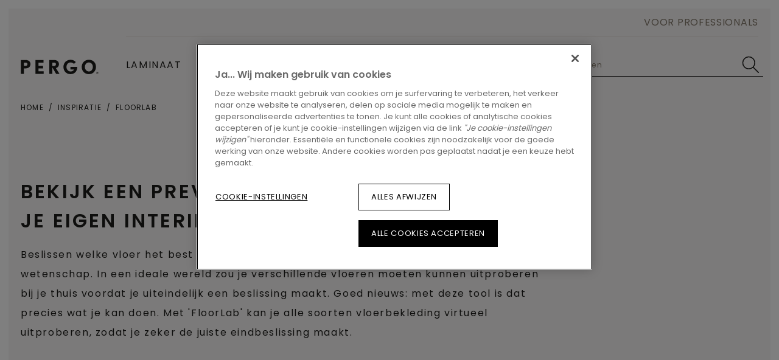

--- FILE ---
content_type: text/html; charset=utf-8
request_url: https://www.pergo.be/nl-be/inspiratie/floorlab
body_size: 15100
content:

<!DOCTYPE html>
<html itemscope="" lang="nl-BE">
<head>
    
    <meta http-equiv="content-type" content="text/html; charset=utf-8">
    <meta name="viewport" content="width=device-width, initial-scale=1.0, maximum-scale=5.0">
    
    <title>FloorLab – Bekijk een preview van je nieuwe droomvloer</title>
    
                <link href="https://cdn.pergo.com" rel="preconnect" />
            <link href="https://www.googletagmanager.com" rel="preconnect" />
            <link href="https://www.google-analytics.com" rel="preconnect" />
            <link href="https://az416426.vo.msecnd.net" rel="preconnect" />
            <link href="https://ajax.googleapis.com" rel="preconnect" />
            <link href="https://www.google.com" rel="preconnect" />
            <link href="https://www.gstatic.com" rel="preconnect" />

    
    
<script type="text/javascript">
    window.dataLayer = window.dataLayer || [];
    var data = { visitor_id : "41f477ec-d6f7-4871-abbd-dc0e5e5238c4", page_language : "nl", country : "be", brand_id : "pergo"};
    window.dataLayer.push(data);
</script>
<script> 
  // Define dataLayer and the gtag function. 
  window.dataLayer = window.dataLayer || []; 
  function gtag(){dataLayer.push(arguments);} 
 
  // Default ad_storage to 'denied'. 
  gtag('consent', 'default', { 
 ad_storage: "denied", 
        analytics_storage: "denied", 
        functionality_storage: "denied", 
        personalization_storage: "denied", 
        security_storage: "denied",
        ad_personalization: "denied",
        ad_user_data: "denied",
'wait_for_update': 500 
  }); 
</script> 

<!-- OneTrust Cookies Consent Notice start for pergo.be -->
<script src="https://cdn.cookielaw.org/scripttemplates/otSDKStub.js" data-document-language="true" type="text/javascript" charset="UTF-8" data-domain-script="258751ad-de35-4cde-a15f-8744d09da768" ></script>
<script type="text/javascript">
function OptanonWrapper() { }
</script>
<!-- OneTrust Cookies Consent Notice end for pergo.be --><script>
    (function (w, l) { w[l] = w[l] || []; w[l].push({ 'gtm.start': new Date().getTime(), event: 'gtm.js' }); })(window, 'dataLayer');
</script><script type="text/javascript">
    var appInsights = window.appInsights || function (e) { function n(n) { u[n] = function () { var e = arguments; u.queue.push(function () { u[n].apply(u, e) }) } } var a, c, u = { config: e }, t = window, i = document; for (u.cookie = i.cookie, u.queue = [], a = ["Event", "Exception", "Metric", "PageView", "Trace"]; a.length;)n("track" + a.pop()); return n("setAuthenticatedUserContext"), n("clearAuthenticatedUserContext"), e.disableExceptionTracking || (n("_" + (a = "onerror")), c = t[a], t[a] = function (e, n, t, i, o) { var r = c && c(e, n, t, i, o); return !0 !== r && u["_" + a](e, n, t, i, o), r }), u }({ instrumentationKey: "ca91dbea-279f-4bbe-b47b-d9273c9630fc" });
    (window.appInsights = appInsights).trackPageView();
</script>

    
    <link href="/bundles/css/uf-v2-PgConsumer.css?v=BL6TKujyxVzj7okLZBt7jefQPq6jMoafN4zf8NqH-9g1" rel="stylesheet"/>

    
    
    
    
    
                             <script defer src="/dist/projects/uf-basic/js/unilin.fef670fc187c74b991fc.mjs"></script><script defer src="/dist/projects/uf-basic/js/basic.37a48b47979df7bc86d6.mjs"></script>                         <script defer src="/dist/projects/shared/js/alpinejs.36e3486baade02259ef7.mjs"></script>
<script async src="https://www.googletagmanager.com/gtm.js?id=GTM-5TM7MCX"></script>

<script async src="https://az416426.vo.msecnd.net/scripts/a/ai.0.js"></script>    <script type="text/javascript" async defer src="https://www.google.com/recaptcha/api.js?render=6Lf79Z8UAAAAAAszp0fWWAwj6-EKVH8I7pFG_vN4&amp;hl=nl" data-recaptcha-settings data-recaptcha-sitekey="6Lf79Z8UAAAAAAszp0fWWAwj6-EKVH8I7pFG_vN4" data-recaptcha-showbadge="False"></script>
<script>
const body = document.getElementsByTagName("body")[0]; body.dataset.brand = body.dataset.brand.toUpperCase();
</script>

<script data-webid="sapcdp-renderscript" defer src="https://cdns.cdp.gigya.com/websdk.js"></script>

    
            <meta itemprop="server-info" content="RD10C735DFE082" />
        <meta itemprop="product-version" content="2.0 Sitecore.Package ??_20251216.2" />
        <meta itemprop="source-version" content="bce9700b842af44844d4218869c355214d4c9d00" />
        <meta name="application-context" content="Flooring-PGR-Belgium" />
        <meta itemprop="page-id" content="{F6C98501-CC55-45BA-B522-59E80A37AE5D}" />
        <meta name="google-site-verification" content="t5SVWId_D4FWCiGARj7LF7F-yhDZChNjqFoz8lVmpks" />
        <meta name="description" content="Bekijk een voorsmaakje van je eigen woning met de &#39;FloorLab&#39; en vorm je zo onmiddellijk een beeld van hoe jouw vloerkeuzes er zouden uitzien in je eigen interieur." />
        <meta name="content-language" content="nl-BE" />
        <meta property="og:locale" content="nl-BE" />
        <meta property="og:site_name" content="Flooring-PGR-Belgium" />
        <meta property="og:title" content="FloorLab – Bekijk een preview van je nieuwe droomvloer" />
        <meta property="og:description" content="Bekijk een voorsmaakje van je eigen woning met de &#39;FloorLab&#39; en vorm je zo onmiddellijk een beeld van hoe jouw vloerkeuzes er zouden uitzien in je eigen interieur." />
        <meta property="og:url" content="https://www.pergo.be/nl-be/inspiratie/floorlab" />
        <meta property="og:image" content="https://cdn.pergo.com/-/media/images/pergo%20v2/floorlab/og-image.ashx?rev=58a1e1cc844f4b6f9168614b1c4cbfb6" />
        <link rel="canonical" href="https://www.pergo.be/nl-be/inspiratie/floorlab" />
        <link rel="icon" href="https://cdn.pergo.com/-/media/images/pergo v2/shared/icons/favicon/favicon.ashx?rev=c073a924b5a74310ba5da78075cbebf7&amp;w=16&amp;h=16&amp;hash=2E258C75972EDFC6859AE5B07C9373B1" type="image/x-icon" sizes="16x16" />
        <link rel="icon" href="https://cdn.pergo.com/-/media/images/pergo v2/shared/icons/favicon/favicon.ashx?rev=c073a924b5a74310ba5da78075cbebf7&amp;w=32&amp;h=32&amp;hash=309BAE8E44FA1B3ABD7A08B584E494A7" type="image/x-icon" sizes="32x32" />
        <link rel="icon" href="https://cdn.pergo.com/-/media/images/pergo v2/shared/icons/favicon/favicon.ashx?rev=c073a924b5a74310ba5da78075cbebf7&amp;w=96&amp;h=96&amp;hash=779113802D57E0FD96B6585912A9B621" type="image/x-icon" sizes="96x96" />
        <link rel="apple-touch-icon" href="https://cdn.pergo.com/-/media/images/pergo v2/shared/icons/apple touch/app-logo-pergo.ashx?rev=0765914f24844c49ad01c3f28a7feecd&amp;w=152&amp;h=152&amp;hash=FFDC1F740510A8E701F3CF379D943B8E" />
        <link rel="apple-touch-icon" href="https://cdn.pergo.com/-/media/images/pergo v2/shared/icons/apple touch/app-logo-pergo.ashx?rev=0765914f24844c49ad01c3f28a7feecd&amp;w=152&amp;h=152&amp;hash=FFDC1F740510A8E701F3CF379D943B8E" sizes="152x152" />
        <link rel="apple-touch-icon" href="https://cdn.pergo.com/-/media/images/pergo v2/shared/icons/apple touch/app-logo-pergo.ashx?rev=0765914f24844c49ad01c3f28a7feecd&amp;w=167&amp;h=167&amp;hash=7CB9490F1657E7AE5D0182F84A7EF5FB" sizes="167x167" />
        <link rel="apple-touch-icon" href="https://cdn.pergo.com/-/media/images/pergo v2/shared/icons/apple touch/app-logo-pergo.ashx?rev=0765914f24844c49ad01c3f28a7feecd&amp;w=180&amp;h=180&amp;hash=8E07E6C11CCC75ADE05BB8C9CA152B89" sizes="180x180" />
        <link rel="alternate" href="https://www.pergo.be/nl-be/inspiratie/floorlab" hreflang="nl-BE" />
        <link rel="alternate" href="https://www.pergo.be/fr-be/inspiration/floorlab" hreflang="fr-BE" />
        <link rel="alternate" href="https://www.pergo.fr/fr-fr/inspiration/floorlab" hreflang="fr-FR" />
        <link rel="alternate" href="https://www.pergo.it/it-it/ispirazione/floorlab" hreflang="it-IT" />
        <link rel="alternate" href="https://www.pergo.pl/pl-pl/inspiration/floorlab" hreflang="pl-PL" />
        <link rel="alternate" href="https://www.pergo.de/de-de/inspiration/floorlab" hreflang="de-DE" />
        <link rel="alternate" href="https://www.pergo.fi/fi-fi/inspiraatio/floorlab" hreflang="fi-FI" />
        <link rel="alternate" href="https://www.pergoboden.ch/de-ch/inspiration/floorlab" hreflang="de-CH" />
        <link rel="alternate" href="https://www.pergoboden.ch/fr-ch/inspiration/floorlab" hreflang="fr-CH" />
        <link rel="alternate" href="https://www.pergo.no/nb-no/inspirasjon/floorlab" hreflang="nb-NO" />
        <link rel="alternate" href="https://www.pergo.co.nz/en-nz/inspiration/floorlab" hreflang="en-NZ" />
        <link rel="alternate" href="https://www.pergogolv.se/sv-se/inspiration/floorlab" hreflang="sv-SE" />
        <link rel="alternate" href="https://www.pergo.is/is-is/inspiration/floorlab" hreflang="is-IS" />
        <link rel="alternate" href="https://www.pergo.dk/da-dk/inspiration/floorlab" hreflang="da-DK" />
        <link rel="alternate" href="https://www.pergo.co.uk/en-gb/inspiration/floorlab" hreflang="en-GB" />
        <link rel="alternate" href="https://int.pergo.com/en-sg/downloads/floorlab" hreflang="en-SG" />
        <link rel="alternate" href="https://int.pergo.com/zh-cn/downloads/floorlab" hreflang="zh-CN" />
        <link rel="alternate" href="https://int.pergo.com/en-za/downloads/floorlab" hreflang="en-ZA" />
        <link rel="alternate" href="https://int.pergo.com/en/inspiration/floorlab" hreflang="en" />
        <link rel="alternate" href="https://www.pergo.es/es-es/inspiracion/floorlab" hreflang="es-ES" />
        <link rel="alternate" href="https://www.pergo.ru/ru-ru/bдохновение/floorlab" hreflang="ru-RU" />

    
</head>

<body class="" data-brand="pg">
    <a href="#main" class="a-skip-link">Go to content</a>
    <a href="#global-header-search-input" class="a-skip-link u-hide-until-desktop">Go to search</a>

    
    

<header class="rb rb-header has-secondary" data-component-name="Header" data-webid="header" id="header">    <div class="rb-header__body">
        <div class="o-wrapper rb-header__wrapper">
            <div class="rb-header__brand">
<a href="/nl-be" data-webid="header-logo-link" ><svg width="162" height="30" viewBox="0 0 162 30" fill="none" xmlns="http://www.w3.org/2000/svg" class="u-hide-desktop" data-webid="mobile-header-logo">
  <g clip-path="url(#clip0_368_8167)">
    <path d="M9.80072 18.101H6.57015V29.4612H0.266602V0.869141H9.80072C16.2225 0.869141 20.3198 3.91594 20.3198 9.29136C20.3198 14.6929 16.3013 18.101 9.80072 18.101ZM9.80072 6.15316H6.57015V12.8126H9.80072C12.6461 12.8126 14.0162 11.7244 14.0162 9.40452C14.0162 7.05414 12.5979 6.15316 9.80072 6.15316Z" fill="#1D1D1B" />
    <path d="M30.563 29.4612V0.869141H47.3068V6.15751H36.8665V12.8518H46.5561V18.1401H36.8665V24.1728H47.8978V29.4612H30.563Z" fill="#1D1D1B" />
    <path d="M73.6967 29.4612L65.6991 15.9464V29.4612H59.3955V0.869141H69.7176C75.7519 0.869141 79.6063 4.46871 79.6063 9.40452C79.6063 13.6744 76.9798 16.4949 73.1911 17.5134L80.8341 29.4612H73.6967ZM69.7241 6.15316H65.7056V13.0563H69.7241C71.9304 13.0563 73.3093 11.6461 73.3093 9.41323C73.3093 7.39799 71.7268 6.15316 69.7241 6.15316Z" fill="#1D1D1B" />
    <path d="M103.645 29.932C95.0955 29.932 88.9102 23.8602 88.9102 15.0462C88.9102 6.19313 95.5289 0.395508 103.527 0.395508C108.607 0.395508 112.113 2.35416 114.634 5.05711L110.734 8.8569C108.961 6.93742 106.442 5.87539 103.527 5.87539C98.7201 5.87539 95.1459 10.1104 95.1459 15.0462C95.1459 20.0996 98.731 24.4478 103.656 24.4478C107.123 24.4478 109.644 23.0767 110.745 20.3346H103.408V15.0462H117.707C117.707 24.487 111.483 29.932 103.645 29.932Z" fill="#1D1D1B" />
    <path d="M141.7 29.932C132.799 29.932 126.929 23.1856 126.929 15.0462C126.929 6.8199 132.878 0.395508 141.779 0.395508C150.753 0.395508 156.553 6.54568 156.553 15.0462C156.553 23.3118 150.604 29.932 141.7 29.932ZM141.779 5.87539C136.855 5.87539 133.429 10.2628 133.429 15.0419C133.429 20.2911 137.211 24.4434 141.7 24.4434C146.901 24.4434 150.053 19.8602 150.053 15.0419C150.053 10.0321 146.783 5.87539 141.779 5.87539Z" fill="#1D1D1B" />
    <path d="M159.14 29.5358C158.683 29.5358 158.236 29.401 157.856 29.1485C157.476 28.8959 157.18 28.537 157.005 28.1171C156.83 27.6971 156.784 27.2351 156.874 26.7893C156.963 26.3435 157.183 25.934 157.506 25.6126C157.829 25.2912 158.241 25.0723 158.689 24.9836C159.138 24.8949 159.603 24.9404 160.025 25.1144C160.447 25.2883 160.808 25.5829 161.062 25.9608C161.316 26.3388 161.452 26.7831 161.452 27.2376C161.451 27.8468 161.207 28.4306 160.773 28.8614C160.34 29.2921 159.753 29.5346 159.14 29.5358ZM159.14 25.3181C158.758 25.3186 158.384 25.4317 158.066 25.6433C157.748 25.8548 157.501 26.1553 157.355 26.5067C157.208 26.8582 157.17 27.2448 157.245 27.6178C157.32 27.9908 157.504 28.3334 157.774 28.6023C158.045 28.8712 158.389 29.0544 158.765 29.1287C159.14 29.203 159.529 29.1651 159.882 29.0198C160.235 28.8744 160.538 28.6282 160.75 28.3121C160.963 27.9961 161.077 27.6245 161.077 27.2441C161.078 26.9911 161.028 26.7403 160.931 26.5064C160.834 26.2725 160.691 26.0599 160.511 25.881C160.331 25.702 160.118 25.5602 159.882 25.4636C159.647 25.367 159.395 25.3176 159.14 25.3181ZM159.613 28.5173L158.882 27.3595V28.5086H158.269V25.8491H159.324C159.433 25.843 159.542 25.8586 159.644 25.895C159.747 25.9315 159.841 25.988 159.921 26.0613C160.001 26.1346 160.065 26.2231 160.11 26.3216C160.155 26.4201 160.179 26.5266 160.182 26.6348C160.197 26.8166 160.142 26.9971 160.028 27.1403C159.914 27.2835 159.751 27.3789 159.569 27.4074L160.318 28.5173H159.613ZM159.215 26.354H158.882V27.0178H159.202C159.25 27.0205 159.299 27.0128 159.344 26.9952C159.389 26.9776 159.43 26.9505 159.463 26.9158C159.497 26.8811 159.523 26.8396 159.539 26.7941C159.555 26.7486 159.561 26.7002 159.556 26.6522C159.555 26.6097 159.545 26.5679 159.527 26.5294C159.509 26.4909 159.483 26.4566 159.451 26.4286C159.419 26.4006 159.382 26.3795 159.341 26.3666C159.3 26.3538 159.257 26.3495 159.215 26.354Z" fill="#1D1D1B" />
  </g>
  <defs>
    <clipPath id="clip0_368_8167">
      <rect width="162" height="30" fill="white" />
    </clipPath>
  </defs>
</svg><svg width="162" height="30" viewBox="0 0 162 30" fill="none" xmlns="http://www.w3.org/2000/svg" class="u-hide-until-desktop" data-webid="header-logo">
  <g clip-path="url(#clip0_368_8167)">
    <path d="M9.80072 18.101H6.57015V29.4612H0.266602V0.869141H9.80072C16.2225 0.869141 20.3198 3.91594 20.3198 9.29136C20.3198 14.6929 16.3013 18.101 9.80072 18.101ZM9.80072 6.15316H6.57015V12.8126H9.80072C12.6461 12.8126 14.0162 11.7244 14.0162 9.40452C14.0162 7.05414 12.5979 6.15316 9.80072 6.15316Z" fill="#1D1D1B" />
    <path d="M30.563 29.4612V0.869141H47.3068V6.15751H36.8665V12.8518H46.5561V18.1401H36.8665V24.1728H47.8978V29.4612H30.563Z" fill="#1D1D1B" />
    <path d="M73.6967 29.4612L65.6991 15.9464V29.4612H59.3955V0.869141H69.7176C75.7519 0.869141 79.6063 4.46871 79.6063 9.40452C79.6063 13.6744 76.9798 16.4949 73.1911 17.5134L80.8341 29.4612H73.6967ZM69.7241 6.15316H65.7056V13.0563H69.7241C71.9304 13.0563 73.3093 11.6461 73.3093 9.41323C73.3093 7.39799 71.7268 6.15316 69.7241 6.15316Z" fill="#1D1D1B" />
    <path d="M103.645 29.932C95.0955 29.932 88.9102 23.8602 88.9102 15.0462C88.9102 6.19313 95.5289 0.395508 103.527 0.395508C108.607 0.395508 112.113 2.35416 114.634 5.05711L110.734 8.8569C108.961 6.93742 106.442 5.87539 103.527 5.87539C98.7201 5.87539 95.1459 10.1104 95.1459 15.0462C95.1459 20.0996 98.731 24.4478 103.656 24.4478C107.123 24.4478 109.644 23.0767 110.745 20.3346H103.408V15.0462H117.707C117.707 24.487 111.483 29.932 103.645 29.932Z" fill="#1D1D1B" />
    <path d="M141.7 29.932C132.799 29.932 126.929 23.1856 126.929 15.0462C126.929 6.8199 132.878 0.395508 141.779 0.395508C150.753 0.395508 156.553 6.54568 156.553 15.0462C156.553 23.3118 150.604 29.932 141.7 29.932ZM141.779 5.87539C136.855 5.87539 133.429 10.2628 133.429 15.0419C133.429 20.2911 137.211 24.4434 141.7 24.4434C146.901 24.4434 150.053 19.8602 150.053 15.0419C150.053 10.0321 146.783 5.87539 141.779 5.87539Z" fill="#1D1D1B" />
    <path d="M159.14 29.5358C158.683 29.5358 158.236 29.401 157.856 29.1485C157.476 28.8959 157.18 28.537 157.005 28.1171C156.83 27.6971 156.784 27.2351 156.874 26.7893C156.963 26.3435 157.183 25.934 157.506 25.6126C157.829 25.2912 158.241 25.0723 158.689 24.9836C159.138 24.8949 159.603 24.9404 160.025 25.1144C160.447 25.2883 160.808 25.5829 161.062 25.9608C161.316 26.3388 161.452 26.7831 161.452 27.2376C161.451 27.8468 161.207 28.4306 160.773 28.8614C160.34 29.2921 159.753 29.5346 159.14 29.5358ZM159.14 25.3181C158.758 25.3186 158.384 25.4317 158.066 25.6433C157.748 25.8548 157.501 26.1553 157.355 26.5067C157.208 26.8582 157.17 27.2448 157.245 27.6178C157.32 27.9908 157.504 28.3334 157.774 28.6023C158.045 28.8712 158.389 29.0544 158.765 29.1287C159.14 29.203 159.529 29.1651 159.882 29.0198C160.235 28.8744 160.538 28.6282 160.75 28.3121C160.963 27.9961 161.077 27.6245 161.077 27.2441C161.078 26.9911 161.028 26.7403 160.931 26.5064C160.834 26.2725 160.691 26.0599 160.511 25.881C160.331 25.702 160.118 25.5602 159.882 25.4636C159.647 25.367 159.395 25.3176 159.14 25.3181ZM159.613 28.5173L158.882 27.3595V28.5086H158.269V25.8491H159.324C159.433 25.843 159.542 25.8586 159.644 25.895C159.747 25.9315 159.841 25.988 159.921 26.0613C160.001 26.1346 160.065 26.2231 160.11 26.3216C160.155 26.4201 160.179 26.5266 160.182 26.6348C160.197 26.8166 160.142 26.9971 160.028 27.1403C159.914 27.2835 159.751 27.3789 159.569 27.4074L160.318 28.5173H159.613ZM159.215 26.354H158.882V27.0178H159.202C159.25 27.0205 159.299 27.0128 159.344 26.9952C159.389 26.9776 159.43 26.9505 159.463 26.9158C159.497 26.8811 159.523 26.8396 159.539 26.7941C159.555 26.7486 159.561 26.7002 159.556 26.6522C159.555 26.6097 159.545 26.5679 159.527 26.5294C159.509 26.4909 159.483 26.4566 159.451 26.4286C159.419 26.4006 159.382 26.3795 159.341 26.3666C159.3 26.3538 159.257 26.3495 159.215 26.354Z" fill="#1D1D1B" />
  </g>
  <defs>
    <clipPath id="clip0_368_8167">
      <rect width="162" height="30" fill="white" />
    </clipPath>
  </defs>
</svg></a>            </div>

<nav class="rb-header__primary js-primary-header">
    <div class="rb-nav__left js-nav-left rb-header-panel" id="header-nav">
        <button type="button"
                class="rb-header-icon rb-header-icon--panel js-close-menu rb-header-panel__close">
            <span class="u-sr">Close menu</span>
            

<svg class="" >
    <use xlink:href="/node_modules/@unilin/dlw.scbase.staticsite/dist/sites/uf-rebranding/content/icons/svg/svg-symbols-pg.svg#close" href="/node_modules/@unilin/dlw.scbase.staticsite/dist/sites/uf-rebranding/content/icons/svg/svg-symbols-pg.svg#close"></use>
</svg>

        </button>

        <ul class="o-list rb-nav__items">


<li class="rb-nav-item  js-nav-item t-laminate has-doormat"
    data-webid="primary-nav-section-Laminate">

            <button type="button"
                class="rb-nav-item__link js-doormat-link"
                aria-controls="doormat-Laminate"
                data-component-name="HeaderPanel"
                data-toggle-scroll="false"
                data-webid="primary-section-link">
                <span data-webid="section-link-label">Laminaat</span>


<svg class="rb-nav-item__navigate" data-webid="section-link-chevron-right">
    <use xlink:href="/node_modules/@unilin/dlw.scbase.staticsite/dist/sites/uf-rebranding/content/icons/svg/svg-symbols-pg.svg#arrow" href="/node_modules/@unilin/dlw.scbase.staticsite/dist/sites/uf-rebranding/content/icons/svg/svg-symbols-pg.svg#arrow"></use>
</svg>

        </button>


        <div class="rb-doormat rb-doormat--3 js-doormat rb-header-panel" data-webid="primary-nav-doormat" id="doormat-Laminate">
            <div class="o-wrapper rb-doormat__wrapper">
                <div class="rb-doormat__inner">
                    <div class="rb-doormat__heading js-doormat-heading" data-webid="primary-nav-doormat-heading">
                            <div class="rb-doormat__poster" data-webid="primary-nav-doormat-heading-background">
                                <img src="https://cdn.pergo.com/-/media/images/pergo v2/shared/header/pergo-l0363-06792-beige-laminate-floor-500x300.ashx?rev=4d6ff019bcd44300aa19e1c9aab08e4b&amp;h=300&amp;w=500&amp;la=nl-BE&amp;hash=23417ABFA96346AAAABB17FAC8525DDB" sizes="(min-width: 100em) 780px, (min-width: 61.25em) 50vw, 100vw" height="300" decoding="async" loading="lazy" srcset="https://cdn.pergo.com/-/media/images/pergo%20v2/shared/header/pergo-l0363-06792-beige-laminate-floor-500x300.ashx?rev=4d6ff019bcd44300aa19e1c9aab08e4b&amp;mw=240&amp;hash=BD861C0D732E320C1CBD7EB4B0D99B18 240w, https://cdn.pergo.com/-/media/images/pergo%20v2/shared/header/pergo-l0363-06792-beige-laminate-floor-500x300.ashx?rev=4d6ff019bcd44300aa19e1c9aab08e4b&amp;mw=360&amp;hash=B8FC9BF28B13EE0EF4ED41A0FAB6517A 360w, https://cdn.pergo.com/-/media/images/pergo%20v2/shared/header/pergo-l0363-06792-beige-laminate-floor-500x300.ashx?rev=4d6ff019bcd44300aa19e1c9aab08e4b&amp;mw=414&amp;hash=04191E0CA09B40ED8F3A8D59C2DE06F6 414w, https://cdn.pergo.com/-/media/images/pergo%20v2/shared/header/pergo-l0363-06792-beige-laminate-floor-500x300.ashx?rev=4d6ff019bcd44300aa19e1c9aab08e4b&amp;mw=500&amp;hash=B91F00B288CD9DEFDB3CEC6EE3EF2376 500w" class="o-fit" width="500" alt="kind dat stoel verschuift op beige laminaatvloer" />
                            </div>


                        <div class="rb-doormat__nav">
                            <button type="button"
                                    class="rb-header-icon rb-header-icon--panel js-close-menu rb-header-panel__close"
                                    data-webid="primary-nav-doormat-heading-close">
                                <span class="u-sr">Close menu</span>
                                

<svg class="" >
    <use xlink:href="/node_modules/@unilin/dlw.scbase.staticsite/dist/sites/uf-rebranding/content/icons/svg/svg-symbols-pg.svg#close" href="/node_modules/@unilin/dlw.scbase.staticsite/dist/sites/uf-rebranding/content/icons/svg/svg-symbols-pg.svg#close"></use>
</svg>

                            </button>

                            <button type="button"
                                    class="rb-header-icon rb-header-icon--panel rb-header-icon--back js-panel__close"
                                    data-webid="primary-nav-doormat-heading-back">
                                <span class="u-sr">Back to main menu</span>
                                

<svg class="" >
    <use xlink:href="/node_modules/@unilin/dlw.scbase.staticsite/dist/sites/uf-rebranding/content/icons/svg/svg-symbols-pg.svg#arrow-variant" href="/node_modules/@unilin/dlw.scbase.staticsite/dist/sites/uf-rebranding/content/icons/svg/svg-symbols-pg.svg#arrow-variant"></use>
</svg>

                            </button>
                        </div>



                        <div class="rb-doormat__body">
                            <div class="rb-doormat__ttl">
                                    <span data-webid="primary-nav-doormat-heading-title">Laminaat</span>
                            </div>

                        </div>
                    </div>

                        <div class="rb-doormat__columns">
    <div data-webid="primary-nav-section-column">
        <ul class="o-list rb-doormat-items">
                <li class="rb-doormat-item rb-doormat-item--title">
            <span data-webid="label">Over laminaat</span>
    </li>
    <li class="rb-doormat-item">
<a href="/nl-be/laminaat" class="rb-link rb-doormat-item__link rb-link-wrapper" data-webid="primary-nav-section-column-link" >                <span data-webid="label">Laminaatvloeren</span>
</a>    </li>
    <li class="rb-doormat-item">
<a href="/nl-be/laminaat/waterbestendige-vloeren" class="rb-link rb-doormat-item__link rb-link-wrapper" data-webid="primary-nav-section-column-link" >                <span data-webid="label">Waterbestendig laminaat</span>
</a>    </li>
    <li class="rb-doormat-item">
<a href="/nl-be/vloerverwarming" class="rb-link rb-doormat-item__link rb-link-wrapper" data-webid="primary-nav-section-column-link" >                <span data-webid="label">Vloerverwarming</span>
</a>    </li>
    <li class="rb-doormat-item">
<a href="/nl-be/laminaat/accessoires" class="rb-link rb-doormat-item__link rb-link-wrapper" data-webid="primary-nav-section-column-link" >                <span data-webid="label">Accessoires</span>
</a>    </li>
    <li class="rb-doormat-item">
<a href="/nl-be/duurzame-vloeren/duurzaamheid-laminaat" class="rb-link rb-doormat-item__link rb-link-wrapper" data-webid="primary-nav-section-column-link" >                <span data-webid="label">Duurzame laminaatvloeren</span>
</a>    </li>

        </ul>

    </div>
    <div data-webid="primary-nav-section-column">
        <ul class="o-list rb-doormat-items">
                <li class="rb-doormat-item rb-doormat-item--title">
            <span data-webid="label">Hoe</span>
    </li>
    <li class="rb-doormat-item">
<a href="/nl-be/laminaat/laminaat-leggen" class="rb-link rb-doormat-item__link rb-link-wrapper" data-webid="primary-nav-section-column-link" >                <span data-webid="label">Laminaatvloer leggen</span>
</a>    </li>
    <li class="rb-doormat-item">
<a href="/nl-be/laminaat/afwerking" class="rb-link rb-doormat-item__link rb-link-wrapper" data-webid="primary-nav-section-column-link" >                <span data-webid="label">Laminaatvloer afwerken</span>
</a>    </li>
    <li class="rb-doormat-item">
<a href="/nl-be/laminaat/onderhoud" class="rb-link rb-doormat-item__link rb-link-wrapper" data-webid="primary-nav-section-column-link" >                <span data-webid="label">Laminaatvloer onderhouden</span>
</a>    </li>

        </ul>

    </div>
    <div data-webid="primary-nav-section-column">
        <ul class="o-list rb-doormat-items">
                <li class="rb-doormat-item rb-doormat-item--title">
            <span data-webid="label">Populaire kleuren</span>
    </li>
    <li class="rb-doormat-item">
<a href="/nl-be/laminaat/licht-laminaat" class="rb-link rb-doormat-item__link rb-link-wrapper" data-webid="primary-nav-section-column-link" >                <span data-webid="label">Laminaat licht</span>
</a>    </li>
    <li class="rb-doormat-item">
<a href="/nl-be/laminaat/wit-laminaat" class="rb-link rb-doormat-item__link rb-link-wrapper" data-webid="primary-nav-section-column-link" >                <span data-webid="label">Wit laminaat</span>
</a>    </li>
    <li class="rb-doormat-item">
<a href="/nl-be/laminaat/grijs-laminaat" class="rb-link rb-doormat-item__link rb-link-wrapper" data-webid="primary-nav-section-column-link" >                <span data-webid="label">Laminaat grijs</span>
</a>    </li>
    <li class="rb-doormat-item">
<a href="/nl-be/laminaat/donker-laminaat" class="rb-link rb-doormat-item__link rb-link-wrapper" data-webid="primary-nav-section-column-link" >                <span data-webid="label">Laminaat donker</span>
</a>    </li>
    <li class="rb-doormat-item">
<a href="/nl-be/laminaat/bruin-laminaat" class="rb-link rb-doormat-item__link rb-link-wrapper" data-webid="primary-nav-section-column-link" >                <span data-webid="label">Laminaat donkerbruin</span>
</a>    </li>
    <li class="rb-doormat-item">
<a href="/nl-be/laminaat/donker-laminaat" class="rb-link rb-doormat-item__link rb-link-wrapper" data-webid="primary-nav-section-column-link" >                <span data-webid="label">Laminaat zwart</span>
</a>    </li>

        </ul>

    </div>
                        </div>

                        <div class="rb-doormat__button">
<a href="/nl-be/vind-je-vloer?filter=FloorTypeCode.eq.LMP" class="rb-btn rb-btn--secondary rb-btn--ghost rb-btn--min-width" data-webid="primary-nav-doormat-button" >                                <span class="rb-btn__label">
                                    Alle laminaatvloeren
                                </span>
</a>                        </div>
                </div>

<div class="rb-doormat-cta" data-webid="primary-nav-doormat-cta">
<img src="https://cdn.pergo.com/-/media/images/pergo v2/shared/header/pergo-l0363-06792-beige-laminate-floor-960x610.ashx?rev=aca88bf291574d7a8ee8034eee282934&amp;h=610&amp;w=960&amp;la=nl-BE&amp;hash=0F55A575953B341F1DB8F888F1F48CF4" data-webid="primary-nav-doormat-cta-image" sizes="(min-width: 100em) 780px, (min-width: 61.25em) 50vw, 100vw" height="610" decoding="async" loading="lazy" srcset="https://cdn.pergo.com/-/media/images/pergo%20v2/shared/header/pergo-l0363-06792-beige-laminate-floor-960x610.ashx?rev=aca88bf291574d7a8ee8034eee282934&amp;mw=240&amp;hash=76603673BAE01FA5F8778B7005D747B1 240w, https://cdn.pergo.com/-/media/images/pergo%20v2/shared/header/pergo-l0363-06792-beige-laminate-floor-960x610.ashx?rev=aca88bf291574d7a8ee8034eee282934&amp;mw=360&amp;hash=EB820E1C0712702225C370C63BB9DD68 360w, https://cdn.pergo.com/-/media/images/pergo%20v2/shared/header/pergo-l0363-06792-beige-laminate-floor-960x610.ashx?rev=aca88bf291574d7a8ee8034eee282934&amp;mw=414&amp;hash=E1F853D4F2515F989F7C6B460F0FB507 414w, https://cdn.pergo.com/-/media/images/pergo%20v2/shared/header/pergo-l0363-06792-beige-laminate-floor-960x610.ashx?rev=aca88bf291574d7a8ee8034eee282934&amp;mw=576&amp;hash=A9417D3260F18E0F1C681E0B9A401036 576w, https://cdn.pergo.com/-/media/images/pergo%20v2/shared/header/pergo-l0363-06792-beige-laminate-floor-960x610.ashx?rev=aca88bf291574d7a8ee8034eee282934&amp;mw=768&amp;hash=AFE14B19359B38107566BE9CBDD98315 768w, https://cdn.pergo.com/-/media/images/pergo%20v2/shared/header/pergo-l0363-06792-beige-laminate-floor-960x610.ashx?rev=aca88bf291574d7a8ee8034eee282934&amp;mw=960&amp;hash=C368844AC4B65AE2C7877F0A703B1554 960w" class="o-fit" width="960" alt="kind dat stoel verschuift op beige laminaatvloer" />

</div>
            </div>
        </div>
</li>










<li class="rb-nav-item  js-nav-item t-vinyl has-doormat"
    data-webid="primary-nav-section-Vinyl">

            <button type="button"
                class="rb-nav-item__link js-doormat-link"
                aria-controls="doormat-Vinyl"
                data-component-name="HeaderPanel"
                data-toggle-scroll="false"
                data-webid="primary-section-link">
                <span data-webid="section-link-label">Vinyl</span>


<svg class="rb-nav-item__navigate" data-webid="section-link-chevron-right">
    <use xlink:href="/node_modules/@unilin/dlw.scbase.staticsite/dist/sites/uf-rebranding/content/icons/svg/svg-symbols-pg.svg#arrow" href="/node_modules/@unilin/dlw.scbase.staticsite/dist/sites/uf-rebranding/content/icons/svg/svg-symbols-pg.svg#arrow"></use>
</svg>

        </button>


        <div class="rb-doormat rb-doormat--3 js-doormat rb-header-panel" data-webid="primary-nav-doormat" id="doormat-Vinyl">
            <div class="o-wrapper rb-doormat__wrapper">
                <div class="rb-doormat__inner">
                    <div class="rb-doormat__heading js-doormat-heading" data-webid="primary-nav-doormat-heading">
                            <div class="rb-doormat__poster" data-webid="primary-nav-doormat-heading-background">
                                <img src="https://cdn.pergo.com/-/media/images/pergo v2/shared/header/pergo-v4431-40305-beige-vinyl-floor-office-500x300.ashx?rev=c8474cc761c84a1cbe12b1bda5c938c3&amp;h=300&amp;w=500&amp;la=nl-BE&amp;hash=0754F9C8B0DC4DDB91C3D9BB3551A6BF" sizes="(min-width: 100em) 780px, (min-width: 61.25em) 50vw, 100vw" height="300" decoding="async" loading="lazy" srcset="https://cdn.pergo.com/-/media/images/pergo%20v2/shared/header/pergo-v4431-40305-beige-vinyl-floor-office-500x300.ashx?rev=c8474cc761c84a1cbe12b1bda5c938c3&amp;mw=240&amp;hash=5B2D5B6C2AA7D78E5CFBC6352D8B8A27 240w, https://cdn.pergo.com/-/media/images/pergo%20v2/shared/header/pergo-v4431-40305-beige-vinyl-floor-office-500x300.ashx?rev=c8474cc761c84a1cbe12b1bda5c938c3&amp;mw=360&amp;hash=859861DF3F368D8BB95C1A375893482A 360w, https://cdn.pergo.com/-/media/images/pergo%20v2/shared/header/pergo-v4431-40305-beige-vinyl-floor-office-500x300.ashx?rev=c8474cc761c84a1cbe12b1bda5c938c3&amp;mw=414&amp;hash=B9650AA3BFB9084908301EDFD68AC740 414w, https://cdn.pergo.com/-/media/images/pergo%20v2/shared/header/pergo-v4431-40305-beige-vinyl-floor-office-500x300.ashx?rev=c8474cc761c84a1cbe12b1bda5c938c3&amp;mw=500&amp;hash=3428DF09E5019BD17BE93110836C40A5 500w" class="o-fit" width="500" alt="thuiskantoor met een beige vinylvloer" />
                            </div>


                        <div class="rb-doormat__nav">
                            <button type="button"
                                    class="rb-header-icon rb-header-icon--panel js-close-menu rb-header-panel__close"
                                    data-webid="primary-nav-doormat-heading-close">
                                <span class="u-sr">Close menu</span>
                                

<svg class="" >
    <use xlink:href="/node_modules/@unilin/dlw.scbase.staticsite/dist/sites/uf-rebranding/content/icons/svg/svg-symbols-pg.svg#close" href="/node_modules/@unilin/dlw.scbase.staticsite/dist/sites/uf-rebranding/content/icons/svg/svg-symbols-pg.svg#close"></use>
</svg>

                            </button>

                            <button type="button"
                                    class="rb-header-icon rb-header-icon--panel rb-header-icon--back js-panel__close"
                                    data-webid="primary-nav-doormat-heading-back">
                                <span class="u-sr">Back to main menu</span>
                                

<svg class="" >
    <use xlink:href="/node_modules/@unilin/dlw.scbase.staticsite/dist/sites/uf-rebranding/content/icons/svg/svg-symbols-pg.svg#arrow-variant" href="/node_modules/@unilin/dlw.scbase.staticsite/dist/sites/uf-rebranding/content/icons/svg/svg-symbols-pg.svg#arrow-variant"></use>
</svg>

                            </button>
                        </div>



                        <div class="rb-doormat__body">
                            <div class="rb-doormat__ttl">
                                    <span data-webid="primary-nav-doormat-heading-title">Vinyl</span>
                            </div>

                        </div>
                    </div>

                        <div class="rb-doormat__columns">
    <div data-webid="primary-nav-section-column">
        <ul class="o-list rb-doormat-items">
                <li class="rb-doormat-item rb-doormat-item--title">
            <span data-webid="label">Over vinyl</span>
    </li>
    <li class="rb-doormat-item">
<a href="/nl-be/vinyl" class="rb-link rb-doormat-item__link rb-link-wrapper" data-webid="primary-nav-section-column-link" >                <span data-webid="label">Vinylvloeren</span>
</a>    </li>
    <li class="rb-doormat-item">
<a href="/nl-be/vloerverwarming" class="rb-link rb-doormat-item__link rb-link-wrapper" data-webid="primary-nav-section-column-link" >                <span data-webid="label">Vloerverwarming</span>
</a>    </li>
    <li class="rb-doormat-item">
<a href="/nl-be/vinyl/accessoires" class="rb-link rb-doormat-item__link rb-link-wrapper" data-webid="primary-nav-section-column-link" >                <span data-webid="label">Accessoires</span>
</a>    </li>
    <li class="rb-doormat-item">
<a href="/nl-be/duurzame-vloeren/duurzaamheid-vinyl" class="rb-link rb-doormat-item__link rb-link-wrapper" data-webid="primary-nav-section-column-link" >                <span data-webid="label">Verantwoorde vinylvloeren</span>
</a>    </li>

        </ul>

    </div>
    <div data-webid="primary-nav-section-column">
        <ul class="o-list rb-doormat-items">
                <li class="rb-doormat-item rb-doormat-item--title">
            <span data-webid="label">Hoe</span>
    </li>
    <li class="rb-doormat-item">
<a href="/nl-be/vinyl/vinyl-leggen" class="rb-link rb-doormat-item__link rb-link-wrapper" data-webid="primary-nav-section-column-link" >                <span data-webid="label">Vinylvloeren leggen</span>
</a>    </li>
    <li class="rb-doormat-item">
<a href="/nl-be/vinyl/afwerking" class="rb-link rb-doormat-item__link rb-link-wrapper" data-webid="primary-nav-section-column-link" >                <span data-webid="label">Vinylvloeren afwerken</span>
</a>    </li>
    <li class="rb-doormat-item">
<a href="/nl-be/vinyl/onderhoud" class="rb-link rb-doormat-item__link rb-link-wrapper" data-webid="primary-nav-section-column-link" >                <span data-webid="label">Vinylvloeren onderhouden</span>
</a>    </li>

        </ul>

    </div>
    <div data-webid="primary-nav-section-column">
        <ul class="o-list rb-doormat-items">
                <li class="rb-doormat-item rb-doormat-item--title">
            <span data-webid="label">Populaire kleuren</span>
    </li>
    <li class="rb-doormat-item">
<a href="/nl-be/vinyl/lichte-vinyl-vloer" class="rb-link rb-doormat-item__link rb-link-wrapper" data-webid="primary-nav-section-column-link" >                <span data-webid="label">Lichte vinyl vloer</span>
</a>    </li>
    <li class="rb-doormat-item">
<a href="/nl-be/vinyl/witte-vinylvloer" class="rb-link rb-doormat-item__link rb-link-wrapper" data-webid="primary-nav-section-column-link" >                <span data-webid="label">Witte vinyl vloer</span>
</a>    </li>
    <li class="rb-doormat-item">
<a href="/nl-be/vinyl/grijze-vinylvloer" class="rb-link rb-doormat-item__link rb-link-wrapper" data-webid="primary-nav-section-column-link" >                <span data-webid="label">Vinyl vloer grijs</span>
</a>    </li>
    <li class="rb-doormat-item">
<a href="/nl-be/vinyl/donkere-vinylvloer" class="rb-link rb-doormat-item__link rb-link-wrapper" data-webid="primary-nav-section-column-link" >                <span data-webid="label">Donkere vinyl vloer</span>
</a>    </li>

        </ul>

    </div>
                        </div>

                        <div class="rb-doormat__button">
<a href="/nl-be/vind-je-vloer?filter=FloorTypeCode.eq.LVT" class="rb-btn rb-btn--secondary rb-btn--ghost rb-btn--min-width" data-webid="primary-nav-doormat-button" >                                <span class="rb-btn__label">
                                    Alle vinylvloeren
                                </span>
</a>                        </div>
                </div>

<div class="rb-doormat-cta" data-webid="primary-nav-doormat-cta">
<img src="https://cdn.pergo.com/-/media/images/pergo v2/shared/header/pergo-v4431-40305-beige-vinyl-floor-office-960x610.ashx?rev=add7deb42fc649849db9dcfaf460a24e&amp;h=610&amp;w=960&amp;la=nl-BE&amp;hash=F48E4571930A5F07A2B57E8844431D87" data-webid="primary-nav-doormat-cta-image" sizes="(min-width: 100em) 780px, (min-width: 61.25em) 50vw, 100vw" height="610" decoding="async" loading="lazy" srcset="https://cdn.pergo.com/-/media/images/pergo%20v2/shared/header/pergo-v4431-40305-beige-vinyl-floor-office-960x610.ashx?rev=add7deb42fc649849db9dcfaf460a24e&amp;mw=240&amp;hash=D40A1D6FB6E1389D1BF7275F72B4C8E6 240w, https://cdn.pergo.com/-/media/images/pergo%20v2/shared/header/pergo-v4431-40305-beige-vinyl-floor-office-960x610.ashx?rev=add7deb42fc649849db9dcfaf460a24e&amp;mw=360&amp;hash=07B3F3FA492D0121025CDFCE3E28A2B6 360w, https://cdn.pergo.com/-/media/images/pergo%20v2/shared/header/pergo-v4431-40305-beige-vinyl-floor-office-960x610.ashx?rev=add7deb42fc649849db9dcfaf460a24e&amp;mw=414&amp;hash=920A6FFCA2A6E756112848FD01F26549 414w, https://cdn.pergo.com/-/media/images/pergo%20v2/shared/header/pergo-v4431-40305-beige-vinyl-floor-office-960x610.ashx?rev=add7deb42fc649849db9dcfaf460a24e&amp;mw=576&amp;hash=AB45184AE4B7F72B9FB76E356EB61C40 576w, https://cdn.pergo.com/-/media/images/pergo%20v2/shared/header/pergo-v4431-40305-beige-vinyl-floor-office-960x610.ashx?rev=add7deb42fc649849db9dcfaf460a24e&amp;mw=768&amp;hash=F2E0A10B1D92BE5EA620B960846B1AEB 768w, https://cdn.pergo.com/-/media/images/pergo%20v2/shared/header/pergo-v4431-40305-beige-vinyl-floor-office-960x610.ashx?rev=add7deb42fc649849db9dcfaf460a24e&amp;mw=960&amp;hash=30D52616E4C41A5C06DB4E3248F23140 960w" class="o-fit" width="960" alt="thuiskantoor met een beige vinylvloer" />

</div>
            </div>
        </div>
</li>










<li class="rb-nav-item  js-nav-item t-wood has-doormat"
    data-webid="primary-nav-section-Wood">

            <button type="button"
                class="rb-nav-item__link js-doormat-link"
                aria-controls="doormat-Wood"
                data-component-name="HeaderPanel"
                data-toggle-scroll="false"
                data-webid="primary-section-link">
                <span data-webid="section-link-label">Parket</span>


<svg class="rb-nav-item__navigate" data-webid="section-link-chevron-right">
    <use xlink:href="/node_modules/@unilin/dlw.scbase.staticsite/dist/sites/uf-rebranding/content/icons/svg/svg-symbols-pg.svg#arrow" href="/node_modules/@unilin/dlw.scbase.staticsite/dist/sites/uf-rebranding/content/icons/svg/svg-symbols-pg.svg#arrow"></use>
</svg>

        </button>


        <div class="rb-doormat rb-doormat--3 js-doormat rb-header-panel" data-webid="primary-nav-doormat" id="doormat-Wood">
            <div class="o-wrapper rb-doormat__wrapper">
                <div class="rb-doormat__inner">
                    <div class="rb-doormat__heading js-doormat-heading" data-webid="primary-nav-doormat-heading">
                            <div class="rb-doormat__poster" data-webid="primary-nav-doormat-heading-background">
                                <img src="https://cdn.pergo.com/-/media/images/pergo v2/shared/header/doormat-wood-mobile.ashx?rev=a98cd8e706ba4419a8dd0712b8adbd79&amp;h=300&amp;w=500&amp;la=nl-BE&amp;hash=DBD149EC79387DCD70E307630C8061D1" sizes="(min-width: 100em) 780px, (min-width: 61.25em) 50vw, 100vw" height="300" decoding="async" loading="lazy" srcset="https://cdn.pergo.com/-/media/images/pergo%20v2/shared/header/doormat-wood-mobile.ashx?rev=a98cd8e706ba4419a8dd0712b8adbd79&amp;mw=240&amp;hash=FF99666E1A612B837AE55338A3987840 240w, https://cdn.pergo.com/-/media/images/pergo%20v2/shared/header/doormat-wood-mobile.ashx?rev=a98cd8e706ba4419a8dd0712b8adbd79&amp;mw=360&amp;hash=BC2D6BBFC8BC9C64229E035F5EBE5484 360w, https://cdn.pergo.com/-/media/images/pergo%20v2/shared/header/doormat-wood-mobile.ashx?rev=a98cd8e706ba4419a8dd0712b8adbd79&amp;mw=414&amp;hash=AFD64FEA71DF3F301FFE72FB2EE9F2BE 414w, https://cdn.pergo.com/-/media/images/pergo%20v2/shared/header/doormat-wood-mobile.ashx?rev=a98cd8e706ba4419a8dd0712b8adbd79&amp;mw=500&amp;hash=D12143CE90AB40CF897A03CD81F6C215 500w" class="o-fit" width="500" alt="keuken met een beige houten vloer en een kind dat ontbijtgranen eet" />
                            </div>


                        <div class="rb-doormat__nav">
                            <button type="button"
                                    class="rb-header-icon rb-header-icon--panel js-close-menu rb-header-panel__close"
                                    data-webid="primary-nav-doormat-heading-close">
                                <span class="u-sr">Close menu</span>
                                

<svg class="" >
    <use xlink:href="/node_modules/@unilin/dlw.scbase.staticsite/dist/sites/uf-rebranding/content/icons/svg/svg-symbols-pg.svg#close" href="/node_modules/@unilin/dlw.scbase.staticsite/dist/sites/uf-rebranding/content/icons/svg/svg-symbols-pg.svg#close"></use>
</svg>

                            </button>

                            <button type="button"
                                    class="rb-header-icon rb-header-icon--panel rb-header-icon--back js-panel__close"
                                    data-webid="primary-nav-doormat-heading-back">
                                <span class="u-sr">Back to main menu</span>
                                

<svg class="" >
    <use xlink:href="/node_modules/@unilin/dlw.scbase.staticsite/dist/sites/uf-rebranding/content/icons/svg/svg-symbols-pg.svg#arrow-variant" href="/node_modules/@unilin/dlw.scbase.staticsite/dist/sites/uf-rebranding/content/icons/svg/svg-symbols-pg.svg#arrow-variant"></use>
</svg>

                            </button>
                        </div>



                        <div class="rb-doormat__body">
                            <div class="rb-doormat__ttl">
                                    <span data-webid="primary-nav-doormat-heading-title">Parket</span>
                            </div>

                        </div>
                    </div>

                        <div class="rb-doormat__columns">
    <div data-webid="primary-nav-section-column">
        <ul class="o-list rb-doormat-items">
                <li class="rb-doormat-item rb-doormat-item--title">
            <span data-webid="label">Over parket</span>
    </li>
    <li class="rb-doormat-item">
<a href="/nl-be/parket" class="rb-link rb-doormat-item__link rb-link-wrapper" data-webid="primary-nav-section-column-link" >                <span data-webid="label">Parketvloeren</span>
</a>    </li>
    <li class="rb-doormat-item">
<a href="/nl-be/parket/stayclean-technology" class="rb-link rb-doormat-item__link rb-link-wrapper" data-webid="primary-nav-section-column-link" >                <span data-webid="label">Waterbestendige parketvloeren</span>
</a>    </li>
    <li class="rb-doormat-item">
<a href="/nl-be/vloerverwarming" class="rb-link rb-doormat-item__link rb-link-wrapper" data-webid="primary-nav-section-column-link" >                <span data-webid="label">Vloerverwarming</span>
</a>    </li>
    <li class="rb-doormat-item">
<a href="/nl-be/parket/accessoires" class="rb-link rb-doormat-item__link rb-link-wrapper" data-webid="primary-nav-section-column-link" >                <span data-webid="label">Accessoires</span>
</a>    </li>
    <li class="rb-doormat-item">
<a href="/nl-be/duurzame-vloeren/parket-duurzaamheid" class="rb-link rb-doormat-item__link rb-link-wrapper" data-webid="primary-nav-section-column-link" >                <span data-webid="label">Duurzame parketvloeren</span>
</a>    </li>

        </ul>

    </div>
    <div data-webid="primary-nav-section-column">
        <ul class="o-list rb-doormat-items">
                <li class="rb-doormat-item rb-doormat-item--title">
            <span data-webid="label">Hoe</span>
    </li>
    <li class="rb-doormat-item">
<a href="/nl-be/parket/parket-leggen" class="rb-link rb-doormat-item__link rb-link-wrapper" data-webid="primary-nav-section-column-link" >                <span data-webid="label">Parket leggen</span>
</a>    </li>
    <li class="rb-doormat-item">
<a href="/nl-be/parket/afwerking" class="rb-link rb-doormat-item__link rb-link-wrapper" data-webid="primary-nav-section-column-link" >                <span data-webid="label">Parket afwerken</span>
</a>    </li>
    <li class="rb-doormat-item">
<a href="/nl-be/parket/onderhoud" class="rb-link rb-doormat-item__link rb-link-wrapper" data-webid="primary-nav-section-column-link" >                <span data-webid="label">Parket onderhouden</span>
</a>    </li>

        </ul>

    </div>
    <div data-webid="primary-nav-section-column">
        <ul class="o-list rb-doormat-items">
                <li class="rb-doormat-item rb-doormat-item--title">
            <span data-webid="label">Populaire kleuren</span>
    </li>
    <li class="rb-doormat-item">
<a href="/nl-be/parket/licht-parket" class="rb-link rb-doormat-item__link rb-link-wrapper" data-webid="primary-nav-section-column-link" >                <span data-webid="label">Licht parket</span>
</a>    </li>
    <li class="rb-doormat-item">
<a href="/nl-be/parket/wit-parket" class="rb-link rb-doormat-item__link rb-link-wrapper" data-webid="primary-nav-section-column-link" >                <span data-webid="label">Wit parket</span>
</a>    </li>
    <li class="rb-doormat-item">
<a href="/nl-be/parket/grijs-parket" class="rb-link rb-doormat-item__link rb-link-wrapper" data-webid="primary-nav-section-column-link" >                <span data-webid="label">Parket grijs</span>
</a>    </li>
    <li class="rb-doormat-item">
<a href="/nl-be/parket/donker-parket" class="rb-link rb-doormat-item__link rb-link-wrapper" data-webid="primary-nav-section-column-link" >                <span data-webid="label">Donker parket vloer</span>
</a>    </li>
    <li class="rb-doormat-item">
<a href="/nl-be/parket/eik-parket" class="rb-link rb-doormat-item__link rb-link-wrapper" data-webid="primary-nav-section-column-link" >                <span data-webid="label">Eik parket</span>
</a>    </li>

        </ul>

    </div>
                        </div>

                        <div class="rb-doormat__button">
<a href="/nl-be/vind-je-vloer?filter=FloorTypeCode.eq.EWF" class="rb-btn rb-btn--secondary rb-btn--ghost rb-btn--min-width" data-webid="primary-nav-doormat-button" >                                <span class="rb-btn__label">
                                    Alle parketvloeren
                                </span>
</a>                        </div>
                </div>

<div class="rb-doormat-cta" data-webid="primary-nav-doormat-cta">
<img src="https://cdn.pergo.com/-/media/images/pergo v2/shared/header/doormat-wood.ashx?rev=6b31895176234173b06f52d3e3103476&amp;h=610&amp;w=960&amp;la=nl-BE&amp;hash=F941B037B4A95A15556CBEB06DB6A4DE" data-webid="primary-nav-doormat-cta-image" sizes="(min-width: 100em) 780px, (min-width: 61.25em) 50vw, 100vw" height="610" decoding="async" loading="lazy" srcset="https://cdn.pergo.com/-/media/images/pergo%20v2/shared/header/doormat-wood.ashx?rev=6b31895176234173b06f52d3e3103476&amp;mw=240&amp;hash=0787660CA6F09C6CBB13C383FC83528E 240w, https://cdn.pergo.com/-/media/images/pergo%20v2/shared/header/doormat-wood.ashx?rev=6b31895176234173b06f52d3e3103476&amp;mw=360&amp;hash=C6B8079662F519760A283FCE20B2F889 360w, https://cdn.pergo.com/-/media/images/pergo%20v2/shared/header/doormat-wood.ashx?rev=6b31895176234173b06f52d3e3103476&amp;mw=414&amp;hash=1F8564BB01D97C5B4051D83256A50694 414w, https://cdn.pergo.com/-/media/images/pergo%20v2/shared/header/doormat-wood.ashx?rev=6b31895176234173b06f52d3e3103476&amp;mw=576&amp;hash=568421B40DA897984311A429ECB548E6 576w, https://cdn.pergo.com/-/media/images/pergo%20v2/shared/header/doormat-wood.ashx?rev=6b31895176234173b06f52d3e3103476&amp;mw=768&amp;hash=B7B086586A52B09809E4263B71BEDE6F 768w, https://cdn.pergo.com/-/media/images/pergo%20v2/shared/header/doormat-wood.ashx?rev=6b31895176234173b06f52d3e3103476&amp;mw=960&amp;hash=8D544E852673834D04518C03A4ECCD03 960w" class="o-fit" width="960" alt="keuken met een beige houten vloer en een kind dat ontbijtgranen eet" />

</div>
            </div>
        </div>
</li>










<li class="rb-nav-item  js-nav-item  has-doormat"
    data-webid="primary-nav-section-Guidance">

            <button type="button"
                class="rb-nav-item__link js-doormat-link"
                aria-controls="doormat-Guidance"
                data-component-name="HeaderPanel"
                data-toggle-scroll="false"
                data-webid="primary-section-link">
                <span data-webid="section-link-label">Inspiratie</span>


<svg class="rb-nav-item__navigate" data-webid="section-link-chevron-right">
    <use xlink:href="/node_modules/@unilin/dlw.scbase.staticsite/dist/sites/uf-rebranding/content/icons/svg/svg-symbols-pg.svg#arrow" href="/node_modules/@unilin/dlw.scbase.staticsite/dist/sites/uf-rebranding/content/icons/svg/svg-symbols-pg.svg#arrow"></use>
</svg>

        </button>


        <div class="rb-doormat rb-doormat--2 js-doormat rb-header-panel" data-webid="primary-nav-doormat" id="doormat-Guidance">
            <div class="o-wrapper rb-doormat__wrapper">
                <div class="rb-doormat__inner">
                    <div class="rb-doormat__heading js-doormat-heading" data-webid="primary-nav-doormat-heading">
                            <div class="rb-doormat__poster" data-webid="primary-nav-doormat-heading-background">
                                <img src="https://cdn.pergo.com/-/media/images/pergo v2/shared/header/doormat-inspiration-mobile.ashx?rev=e9e3a1387ebc4926895b4273f1dda58a&amp;h=300&amp;w=500&amp;la=nl-BE&amp;hash=C45FA1598F1D27ED7EAC56984C9D2150" sizes="(min-width: 100em) 780px, (min-width: 61.25em) 50vw, 100vw" height="300" decoding="async" loading="lazy" srcset="https://cdn.pergo.com/-/media/images/pergo%20v2/shared/header/doormat-inspiration-mobile.ashx?rev=e9e3a1387ebc4926895b4273f1dda58a&amp;mw=240&amp;hash=A4E09DF282DCCCCD698FA3584D49274F 240w, https://cdn.pergo.com/-/media/images/pergo%20v2/shared/header/doormat-inspiration-mobile.ashx?rev=e9e3a1387ebc4926895b4273f1dda58a&amp;mw=360&amp;hash=B038C96329622B7E5BC2EE164B440C95 360w, https://cdn.pergo.com/-/media/images/pergo%20v2/shared/header/doormat-inspiration-mobile.ashx?rev=e9e3a1387ebc4926895b4273f1dda58a&amp;mw=414&amp;hash=005B077BA50FFBBE168B0E5F1A25B11B 414w, https://cdn.pergo.com/-/media/images/pergo%20v2/shared/header/doormat-inspiration-mobile.ashx?rev=e9e3a1387ebc4926895b4273f1dda58a&amp;mw=500&amp;hash=7794FB29407F69CEB2B71566C038280F 500w" class="o-fit" width="500" alt="bruine keuken met een grijze laminaatvloer" />
                            </div>


                        <div class="rb-doormat__nav">
                            <button type="button"
                                    class="rb-header-icon rb-header-icon--panel js-close-menu rb-header-panel__close"
                                    data-webid="primary-nav-doormat-heading-close">
                                <span class="u-sr">Close menu</span>
                                

<svg class="" >
    <use xlink:href="/node_modules/@unilin/dlw.scbase.staticsite/dist/sites/uf-rebranding/content/icons/svg/svg-symbols-pg.svg#close" href="/node_modules/@unilin/dlw.scbase.staticsite/dist/sites/uf-rebranding/content/icons/svg/svg-symbols-pg.svg#close"></use>
</svg>

                            </button>

                            <button type="button"
                                    class="rb-header-icon rb-header-icon--panel rb-header-icon--back js-panel__close"
                                    data-webid="primary-nav-doormat-heading-back">
                                <span class="u-sr">Back to main menu</span>
                                

<svg class="" >
    <use xlink:href="/node_modules/@unilin/dlw.scbase.staticsite/dist/sites/uf-rebranding/content/icons/svg/svg-symbols-pg.svg#arrow-variant" href="/node_modules/@unilin/dlw.scbase.staticsite/dist/sites/uf-rebranding/content/icons/svg/svg-symbols-pg.svg#arrow-variant"></use>
</svg>

                            </button>
                        </div>



                        <div class="rb-doormat__body">
                            <div class="rb-doormat__ttl">
                                    <span data-webid="primary-nav-doormat-heading-title">Inspiratie</span>
                            </div>

                        </div>
                    </div>

                        <div class="rb-doormat__columns">
    <div data-webid="primary-nav-section-column">
        <ul class="o-list rb-doormat-items">
                <li class="rb-doormat-item rb-doormat-item--title">
            <span data-webid="label">Laat je inspireren</span>
    </li>
    <li class="rb-doormat-item">
<a href="/nl-be/inspiratie/brochures" class="rb-link rb-doormat-item__link rb-link-wrapper" data-webid="primary-nav-section-column-link" >                <span data-webid="label">Vraag een brochure aan</span>
</a>    </li>
    <li class="rb-doormat-item">
<a href="/nl-be/kamer-types" class="rb-link rb-doormat-item__link rb-link-wrapper" data-webid="primary-nav-section-column-link" >                <span data-webid="label">Welke vloer voor mijn kamer?</span>
</a>    </li>

        </ul>

    </div>
    <div data-webid="primary-nav-section-column">
        <ul class="o-list rb-doormat-items">
                <li class="rb-doormat-item rb-doormat-item--title">
            <span data-webid="label">Handig gereedschap</span>
    </li>
    <li class="rb-doormat-item">
<a href="/nl-be/inspiratie/floorfinder" class="rb-link rb-doormat-item__link rb-link-wrapper" data-webid="primary-nav-section-column-link" >                <span data-webid="label">FLOORFINDER - Vind de perfecte vloer voor je project</span>
</a>    </li>
    <li class="rb-doormat-item">
<a href="/nl-be/inspiratie/floorlab" class="rb-link rb-doormat-item__link rb-link-wrapper" data-webid="primary-nav-section-column-link" >                <span data-webid="label">FLOORLAB - Bekijk een preview van je favoriete vloer</span>
</a>    </li>

        </ul>

    </div>
                        </div>

                        <div class="rb-doormat__button">
<a href="/nl-be/inspiratie/floorfinder" class="rb-btn rb-btn--secondary rb-btn--ghost rb-btn--min-width" data-webid="primary-nav-doormat-button" >                                <span class="rb-btn__label">
                                    Vind de perfecte vloer
                                </span>
</a>                        </div>
                </div>

<div class="rb-doormat-cta" data-webid="primary-nav-doormat-cta">
<img src="https://cdn.pergo.com/-/media/images/pergo v2/shared/header/doormat-inspiration.ashx?rev=79882e579da146bf8e47a07e4e2c5661&amp;h=610&amp;w=960&amp;la=nl-BE&amp;hash=6215B337897201CED4CAF9190093F763" data-webid="primary-nav-doormat-cta-image" sizes="(min-width: 100em) 780px, (min-width: 61.25em) 50vw, 100vw" height="610" decoding="async" loading="lazy" srcset="https://cdn.pergo.com/-/media/images/pergo%20v2/shared/header/doormat-inspiration.ashx?rev=79882e579da146bf8e47a07e4e2c5661&amp;mw=240&amp;hash=612CFB00131E18A92A218745940DC726 240w, https://cdn.pergo.com/-/media/images/pergo%20v2/shared/header/doormat-inspiration.ashx?rev=79882e579da146bf8e47a07e4e2c5661&amp;mw=360&amp;hash=2BFDDE0351640F438C2068BA900173CF 360w, https://cdn.pergo.com/-/media/images/pergo%20v2/shared/header/doormat-inspiration.ashx?rev=79882e579da146bf8e47a07e4e2c5661&amp;mw=414&amp;hash=9CE33437AA925A3199B99C7692ED7256 414w, https://cdn.pergo.com/-/media/images/pergo%20v2/shared/header/doormat-inspiration.ashx?rev=79882e579da146bf8e47a07e4e2c5661&amp;mw=576&amp;hash=8CD7E74DD241A12D946EEF0F068A9E55 576w, https://cdn.pergo.com/-/media/images/pergo%20v2/shared/header/doormat-inspiration.ashx?rev=79882e579da146bf8e47a07e4e2c5661&amp;mw=768&amp;hash=325E8DAAA12BA33113D04B591656BCDF 768w, https://cdn.pergo.com/-/media/images/pergo%20v2/shared/header/doormat-inspiration.ashx?rev=79882e579da146bf8e47a07e4e2c5661&amp;mw=960&amp;hash=F7F9D770F35525F0DF518B0C1866D1F8 960w" class="o-fit" width="960" alt="bruine keuken met een grijze laminaatvloer" />

</div>
            </div>
        </div>
</li>










<li class="rb-nav-item rb-nav-item--highlight js-nav-item "
    data-webid="primary-nav-section-Find a dealer">

    <a href="/nl-be/dealers" aria-controls="" data-webid="primary-section-link" class="rb-nav-item__link" data-toggle-scroll="false" data-component-name="" ><svg xmlns="http://www.w3.org/2000/svg" viewBox="0 0 12 16">
  <path d="M5.547 0a5.62 5.62 0 0 0-4.273 1.934A5.21 5.21 0 0 0 .102 6.352c0 .027.004.06.012.086.71 3.316 3.828 7.117 4.867 8.31a.65.65 0 0 0 .105.102l.06.04c.02.016.043.027.066.035a.75.75 0 0 0 .879-.152l.02-.023c1.035-1.19 4.156-4.992 4.867-8.31.008-.03.012-.062.016-.094.31-1.566-.12-3.184-1.176-4.4S7.2-.004 5.547 0zm0 3.148c1.234 0 2.238.97 2.238 2.164s-1.004 2.16-2.238 2.16-2.238-.97-2.238-2.16 1-2.164 2.238-2.164zm0 0" />
</svg>    <span data-webid="section-link-label">vind een verkooppunt</span>


<svg class="rb-nav-item__navigate" data-webid="section-link-chevron-right">
    <use xlink:href="/node_modules/@unilin/dlw.scbase.staticsite/dist/sites/uf-rebranding/content/icons/svg/svg-symbols-pg.svg#arrow" href="/node_modules/@unilin/dlw.scbase.staticsite/dist/sites/uf-rebranding/content/icons/svg/svg-symbols-pg.svg#arrow"></use>
</svg>
</a>

</li>








                <li class="rb-nav-item rb-nav-item--secondary" data-webid="secondary-nav-section-Professionals">

<a href="https://pro.pergo.be/nl-be" class="rb-nav-item__link" rel="nofollow" data-webid="secondary-section-link" >            <span data-webid="section-link-label">VOOR PROFESSIONALS</span>


<svg class="rb-nav-item__navigate" data-webid="section-link-chevron-right">
    <use xlink:href="/node_modules/@unilin/dlw.scbase.staticsite/dist/sites/uf-rebranding/content/icons/svg/svg-symbols-pg.svg#arrow" href="/node_modules/@unilin/dlw.scbase.staticsite/dist/sites/uf-rebranding/content/icons/svg/svg-symbols-pg.svg#arrow"></use>
</svg>
</a>
    </li>
        </ul>
    </div>

    <div class="rb-nav__right">

            <div class="rb-header__search js-mobile-search rb-header-panel" id="header-search">
                <form class="rb-header-search" data-component-name="HeaderV2Search" data-component-param="{&quot;globalSearchLink&quot;:&quot;/nl-be/zoeken&quot;}">    <button type="button"
            class="rb-header-icon rb-header-icon--panel rb-header-panel__close js-panel__close">
        <span class="u-sr">Close search</span>
        

<svg class="" >
    <use xlink:href="/node_modules/@unilin/dlw.scbase.staticsite/dist/sites/uf-rebranding/content/icons/svg/svg-symbols-pg.svg#close" href="/node_modules/@unilin/dlw.scbase.staticsite/dist/sites/uf-rebranding/content/icons/svg/svg-symbols-pg.svg#close"></use>
</svg>

    </button>
    <div class="rb-header-search__header u-mb">
        <label class="h2" for="global-header-search-input">Zoeken</label>
    </div>
    <div class="rb-header-search__field">
            <input class="rb-header-search__input js-search-box" required data-selector="search-box" id="header-search-box"
                   placeholder="Zoeken" data-webid="header-search-input" />
        <div class="rb-header-search__cta o-flex">
            <button type="reset" class="rb-header-icon rb-header-search__reset js-reset-button" aria-label="Reset">
                

<svg class="" >
    <use xlink:href="/node_modules/@unilin/dlw.scbase.staticsite/dist/sites/uf-rebranding/content/icons/svg/svg-symbols-pg.svg#close" href="/node_modules/@unilin/dlw.scbase.staticsite/dist/sites/uf-rebranding/content/icons/svg/svg-symbols-pg.svg#close"></use>
</svg>

            </button>
            <button type="button" class="rb-header-icon rb-header-search__submit js-search-button" data-selector="search-button"
                    aria-label="Search" data-webid="header-search-button">
                

<svg class="" >
    <use xlink:href="/node_modules/@unilin/dlw.scbase.staticsite/dist/sites/uf-rebranding/content/icons/svg/svg-symbols-pg.svg#search" href="/node_modules/@unilin/dlw.scbase.staticsite/dist/sites/uf-rebranding/content/icons/svg/svg-symbols-pg.svg#search"></use>
</svg>

            </button>
            <a href="/nl-be/zoeken" class="rb-header-icon rb-header-search__alternative" aria-label="Zoeken">
                

<svg class="" >
    <use xlink:href="/node_modules/@unilin/dlw.scbase.staticsite/dist/sites/uf-rebranding/content/icons/svg/svg-symbols-pg.svg#search" href="/node_modules/@unilin/dlw.scbase.staticsite/dist/sites/uf-rebranding/content/icons/svg/svg-symbols-pg.svg#search"></use>
</svg>

            </a>
        </div>
    </div>
    <div class="rb-header-search__footer">
        <button class="rb-btn rb-btn--primary js-footer-search-button" data-webid="header-search-button-mobile">
            <span class="rb-btn__label">Zoeken</span>
            

<svg class="rb-btn__icon" >
    <use xlink:href="/node_modules/@unilin/dlw.scbase.staticsite/dist/sites/uf-rebranding/content/icons/svg/svg-symbols-pg.svg#search" href="/node_modules/@unilin/dlw.scbase.staticsite/dist/sites/uf-rebranding/content/icons/svg/svg-symbols-pg.svg#search"></use>
</svg>

        </button>
    </div>
</form>
            </div>

<div class="rb-header__icons" data-component-name="HeaderCounters" data-component-param="{&quot;initHeaderCountersUrl&quot;:&quot;/services/Flooring-PGR-Belgium/nl-BE/HeaderV2/InitHeaderCounters&quot;}" id="header-counters">                <button type="button"
                        class="rb-header-icon u-hide-desktop js-mobile-search-trigger"
                        data-webid="mobile-search-logo"
                        aria-controls="header-search"
                        data-component-name="HeaderPanel"
                        data-toggle-scroll="true">
                    <span class="u-sr">Open search</span>
                    
                </button>
            <button type="button"
                    class="rb-header-icon rb-header-icon--hamburger js-open-menu u-hide-desktop"
                    aria-controls="header-nav"
                    data-component-name="HeaderPanel"
                    data-toggle-scroll="true"
                    data-webid="hamburger">
                <span class="u-sr">Open menu</span>
                

<svg class="" >
    <use xlink:href="/node_modules/@unilin/dlw.scbase.staticsite/dist/sites/uf-rebranding/content/icons/svg/svg-symbols-pg.svg#hamburger" href="/node_modules/@unilin/dlw.scbase.staticsite/dist/sites/uf-rebranding/content/icons/svg/svg-symbols-pg.svg#hamburger"></use>
</svg>

            </button>
</div>    </div>
</nav>


<nav class="rb-header__secondary" data-selector="secondary-header">
    <ul class="o-list rb-nav__items">
        <li class="rb-nav-item" data-webid="secondary-nav-section-Professionals">
            <a href="https://pro.pergo.be/nl-be" class="rb-link" rel="nofollow" data-webid="secondary-section-link" >        <span data-webid="section-link-label">VOOR PROFESSIONALS</span>
</a>
        </li>
    </ul>
</nav>



            <div class="rb rb-toast-wrapper js-toast">
    <div class="rb-toast-main js-toast-container">
        <span class="rb-toast__arrow" aria-hidden="true"></span>
    </div>
</div>

        </div>
    </div>
</header>

        <main id="main">
        <nav aria-label="breadcrumb" class="rb-component rb-breadcrumb o-wrapper" data-component-class="" data-component-parm="null" data-webid="breadcrumb">        <ol class="rb-breadcrumb__items o-flex o-flex--wrap o-list" itemscope itemtype="https://schema.org/BreadcrumbList">


                <li class="rb-breadcrumb-item" itemprop="itemListElement" itemscope itemtype="https://schema.org/ListItem">
                    <a class="rbs-link" itemprop="item" href="/nl-be" data-webid="crumbelement">
                        <span itemprop="name">Home</span>
                    </a>
                    <meta itemprop="position" content="1" />
                </li>
                <li class="rb-breadcrumb-item" itemprop="itemListElement" itemscope itemtype="https://schema.org/ListItem">
                    <a class="rbs-link" itemprop="item" href="/nl-be/inspiratie" data-webid="crumbelement">
                        <span itemprop="name">Inspiratie</span>
                    </a>
                    <meta itemprop="position" content="2" />
                </li>

            <li class="rb-breadcrumb-item" itemprop="itemListElement" itemscope itemtype="https://schema.org/ListItem" data-webid="crumbelement-current">
                <span itemprop="name">FloorLab</span>
                <meta itemprop="position" content="3" />
            </li>
        </ol>
</nav><div class=" " data-webid="content-block-container">


<section class="o-grid o-grid--7@desktop o-wrapper rb-component" data-webid="grid-block"><div class=" o-span o-span--5@desktop">

<section class="rb-component rb-rich-text" data-webid="wysiwyg-block-grid"><h1>Bekijk een preview van een Pergo vloer in je eigen interieur</h1>
<p>Beslissen welke vloer het best bij je interieur en persoonlijkheid past is geen exacte wetenschap. In een ideale wereld zou je verschillende vloeren moeten kunnen uitproberen bij je thuis voordat je uiteindelijk een beslissing maakt. Goed nieuws: met deze tool is dat precies wat je kan doen. Met 'FloorLab' kan je alle soorten vloerbekleding virtueel uitproberen, zodat je zeker de juiste eindbeslissing maakt. </p></section>
</div></section>


<section class="rb-component rb-rich-text o-wrapper" data-webid="wysiwyg-block"><iframe id="faFrame" src="https://pergo.b3dservice.de/??style=livingroom&locale=nl_BE" data-selector="faFrame" data-webid="roomviewer-frame" height="800" width="100%" style="border: none;" loading="lazy"></iframe></section>

<section class="rb-component a-split a-split--reverse o-wrapper" data-webid="split-component">
<section class="rb-component" data-webid="media-block-grid">

<picture class="a-picture" data-webid="picture"><source data-webid="source" height="546" media="(min-width: 36em)" sizes="(min-width: 100em) 100em, 100vw" srcset="https://cdn.pergo.com/-/media/images/pergo%20v2/floorlab/floorlab.ashx?rev=1b7a9bdb51cf480cb7886cee822bc145&amp;mw=240&amp;hash=1A8B8C51A2FD0C84F036478B07D6F17A 240w, https://cdn.pergo.com/-/media/images/pergo%20v2/floorlab/floorlab.ashx?rev=1b7a9bdb51cf480cb7886cee822bc145&amp;mw=360&amp;hash=28D2131FF047F200C25DC3640F402AFF 360w, https://cdn.pergo.com/-/media/images/pergo%20v2/floorlab/floorlab.ashx?rev=1b7a9bdb51cf480cb7886cee822bc145&amp;mw=414&amp;hash=D018660E77D5CDE92CF0E523E5FF031A 414w, https://cdn.pergo.com/-/media/images/pergo%20v2/floorlab/floorlab.ashx?rev=1b7a9bdb51cf480cb7886cee822bc145&amp;mw=576&amp;hash=02D6FE4DF244294531E6CE55C66912AE 576w, https://cdn.pergo.com/-/media/images/pergo%20v2/floorlab/floorlab.ashx?rev=1b7a9bdb51cf480cb7886cee822bc145&amp;mw=768&amp;hash=CFD10DBE439D440DAC337ACFEE129A65 768w, https://cdn.pergo.com/-/media/images/pergo%20v2/floorlab/floorlab.ashx?rev=1b7a9bdb51cf480cb7886cee822bc145&amp;mw=910&amp;hash=AA1D250D45F206A45309965A04898FDB 910w" width="910"></source><source data-webid="source" height="570" media="" sizes="100vw" srcset="https://cdn.pergo.com/-/media/images/pergo%20v2/floorlab/floorlab-mobile.ashx?rev=d207cda1bd0d47f9be496af914e869ca&amp;mw=240&amp;hash=E626724645E220AC560E2143F3DF821C 240w, https://cdn.pergo.com/-/media/images/pergo%20v2/floorlab/floorlab-mobile.ashx?rev=d207cda1bd0d47f9be496af914e869ca&amp;mw=360&amp;hash=46445AE6A295E1E3F7DA4F53E3D366F4 360w, https://cdn.pergo.com/-/media/images/pergo%20v2/floorlab/floorlab-mobile.ashx?rev=d207cda1bd0d47f9be496af914e869ca&amp;mw=414&amp;hash=A05284B641FE5E974071FCC38A9E330E 414w, https://cdn.pergo.com/-/media/images/pergo%20v2/floorlab/floorlab-mobile.ashx?rev=d207cda1bd0d47f9be496af914e869ca&amp;mw=570&amp;hash=B568648B5E10B2ED9D022A9EF1258CE2 570w" width="570"></source><img src="https://cdn.pergo.com/-/media/images/pergo v2/floorlab/floorlab.ashx?rev=1b7a9bdb51cf480cb7886cee822bc145&amp;h=546&amp;w=910&amp;la=nl-BE&amp;hash=FE3308DBB1632BA4C387A5778B6DBDB1" data-webid="fallbackImg" height="546" decoding="auto" loading="lazy" srcset="https://cdn.pergo.com/-/media/images/pergo%20v2/floorlab/floorlab.ashx?rev=1b7a9bdb51cf480cb7886cee822bc145&amp;mw=240&amp;hash=1A8B8C51A2FD0C84F036478B07D6F17A 240w, https://cdn.pergo.com/-/media/images/pergo%20v2/floorlab/floorlab.ashx?rev=1b7a9bdb51cf480cb7886cee822bc145&amp;mw=360&amp;hash=28D2131FF047F200C25DC3640F402AFF 360w, https://cdn.pergo.com/-/media/images/pergo%20v2/floorlab/floorlab.ashx?rev=1b7a9bdb51cf480cb7886cee822bc145&amp;mw=414&amp;hash=D018660E77D5CDE92CF0E523E5FF031A 414w, https://cdn.pergo.com/-/media/images/pergo%20v2/floorlab/floorlab.ashx?rev=1b7a9bdb51cf480cb7886cee822bc145&amp;mw=576&amp;hash=02D6FE4DF244294531E6CE55C66912AE 576w, https://cdn.pergo.com/-/media/images/pergo%20v2/floorlab/floorlab.ashx?rev=1b7a9bdb51cf480cb7886cee822bc145&amp;mw=768&amp;hash=CFD10DBE439D440DAC337ACFEE129A65 768w, https://cdn.pergo.com/-/media/images/pergo%20v2/floorlab/floorlab.ashx?rev=1b7a9bdb51cf480cb7886cee822bc145&amp;mw=910&amp;hash=AA1D250D45F206A45309965A04898FDB 910w" class="o-fit" fetchpriority="auto" alt="Screenshot" width="910" /></picture>

</section>


                <div class="o-flow a-box u-mw-800" data-webid="split-component-wrapper">


<section class="rb-component rb-rich-text" data-webid="wysiwyg-block-grid"><h2>Twee wegen naar eindeloze mogelijkheden</h2>
<p>De FloorLab biedt je twee mogelijkheden:</p>
<ol>
    <li>Gebruik een van de bestaande kamers om een aantal verschillende combinaties van vloerbekleding, wandkleuren, groeven en plankrichtingen uit te proberen;</li>
    <br />
    <li>Upload een foto van je eigen woonkamer, keuken, slaapkamer enz. en kijk hoe dit eruit zou zien met je favoriete Pergo vloer.</li>
</ol></section>
                </div>
</section>
</div>


        
    </main>

    


<link href="/bundles/css/uf-v2-PgConsumer-footer.css?v=6Of4CmDR9SARcm4AxxDStugN2XLBaj4SZ77rk2jPEp81" rel="stylesheet"/>


<footer class="rb rb-footer" data-component-name="FooterV2" data-component-param="{&quot;endpoint&quot;:&quot;/services/Flooring-PGR-Belgium/nl-BE/FooterV2/LoadLanguageSwitch&quot;}" data-webid="footer" id="footer">        <nav class="o-wrapper rb-footer__nav">
            <div class="rb-footer__row">

                    <div class="rb-footer-column rb-footer__logo">
                        <!-- Generator: Adobe Illustrator 26.5.0, SVG Export Plug-In . SVG Version: 6.00 Build 0)  -->
<svg version="1.1" id="Layer_1" xmlns="http://www.w3.org/2000/svg" xmlns:xlink="http://www.w3.org/1999/xlink" x="0px" y="0px" viewBox="0 0 174 32" style="enable-background:new 0 0 174 32;" xml:space="preserve" class="rb-footer__logo-img" data-webid="logo" loading="lazy" height="0" width="0">
<path style="fill:#FFFFFF;" d="M10.5,19.3H7.1v12.1H0.3V0.9h10.2c6.9,0,11.3,3.2,11.3,9C21.8,15.7,17.5,19.3,10.5,19.3z M10.5,6.6  H7.1v7.1h3.5c3.1,0,4.5-1.2,4.5-3.6C15.1,7.5,13.5,6.6,10.5,6.6z" />
<path style="fill:#FFFFFF;" d="M32.8,31.4V0.9h18v5.6H39.6v7.1H50v5.6H39.6v6.4h11.8v5.6H32.8z" />
<path style="fill:#FFFFFF;" d="M79.2,31.4L70.6,17v14.4h-6.8V0.9h11.1c6.5,0,10.6,3.8,10.6,9.1c0,4.6-2.8,7.6-6.9,8.6l8.2,12.7H79.2  z M74.9,6.6h-4.3v7.4h4.3c2.4,0,3.9-1.5,3.9-3.9C78.7,7.9,77,6.6,74.9,6.6z" />
<path style="fill:#FFFFFF;" d="M111.3,31.9c-9.2,0-15.8-6.5-15.8-15.9c0-9.4,7.1-15.6,15.7-15.6c5.5,0,9.2,2.1,11.9,5l-4.2,4.1  c-1.9-2-4.6-3.2-7.7-3.2c-5.2,0-9,4.5-9,9.8c0,5.4,3.8,10,9.1,10c3.7,0,6.4-1.5,7.6-4.4h-7.9V16h15.4  C126.4,26.1,119.7,31.9,111.3,31.9z" />
<path style="fill:#FFFFFF;" d="M152.2,31.9c-9.6,0-15.9-7.2-15.9-15.9c0-8.8,6.4-15.6,16-15.6c9.6,0,15.9,6.6,15.9,15.6  C168.1,24.9,161.8,31.9,152.2,31.9z M152.3,6.3c-5.3,0-9,4.7-9,9.8c0,5.6,4.1,10,8.9,10c5.6,0,9-4.9,9-10  C161.2,10.7,157.7,6.3,152.3,6.3z" />
<path style="fill:#FFFFFF;" d="M170.9,31.5c-0.5,0-1-0.1-1.4-0.4c-0.4-0.3-0.7-0.7-0.9-1.1c-0.2-0.4-0.2-0.9-0.1-1.4  c0.1-0.5,0.3-0.9,0.7-1.3c0.3-0.3,0.8-0.6,1.3-0.7c0.5-0.1,1,0,1.4,0.1c0.5,0.2,0.8,0.5,1.1,0.9c0.3,0.4,0.4,0.9,0.4,1.4  c0,0.6-0.3,1.3-0.7,1.7C172.2,31.2,171.6,31.5,170.9,31.5z M170.9,27c-0.4,0-0.8,0.1-1.2,0.3c-0.3,0.2-0.6,0.5-0.8,0.9  c-0.2,0.4-0.2,0.8-0.1,1.2c0.1,0.4,0.3,0.8,0.6,1.1c0.3,0.3,0.7,0.5,1.1,0.6c0.4,0.1,0.8,0,1.2-0.1c0.4-0.2,0.7-0.4,0.9-0.8  c0.2-0.3,0.3-0.7,0.4-1.1c0-0.3-0.1-0.5-0.2-0.8c-0.1-0.2-0.3-0.5-0.5-0.7c-0.2-0.2-0.4-0.3-0.7-0.4C171.5,27.1,171.2,27,170.9,27z   M171.4,30.4l-0.8-1.2v1.2H170v-2.8h1.1c0.1,0,0.2,0,0.3,0c0.1,0,0.2,0.1,0.3,0.2c0.1,0.1,0.2,0.2,0.2,0.3c0,0.1,0.1,0.2,0.1,0.3  c0,0.2,0,0.4-0.2,0.5c-0.1,0.2-0.3,0.3-0.5,0.3l0.8,1.2H171.4z M171,28.1h-0.4v0.7h0.3c0.1,0,0.1,0,0.2,0c0,0,0.1,0,0.1-0.1  c0,0,0.1-0.1,0.1-0.1c0,0,0-0.1,0-0.2c0,0,0-0.1,0-0.1c0,0,0-0.1-0.1-0.1c0,0-0.1-0.1-0.1-0.1C171.1,28.1,171.1,28.1,171,28.1z" />
</svg>
                    </div>

                        <div class="rb-footer-column" data-webid="footer-column-About us">
<details class="rb-details rb-details--icon rb-details--icon-white rb-footer__collapse" data-component-mq-open-all="desktop" data-component-name="Details" data-component-scrollintoview="true" data-webid="collapse">                                    <summary data-webid="column-title">
                                        <h2 class="rb-footer-column__ttl">
Over ons                                        </h2>
                                    </summary>
                <ul class="rb-footer-column__items" data-webid="column-links">
                        <li>
<a href="/nl-be/contacteer-ons" class="rb-link" data-webid="footer-link" >Contacteer ons</a>                        </li>
                        <li>
<a href="/nl-be/over-ons" class="rb-link" data-webid="footer-link" >Over Pergo</a>                        </li>
                        <li>
<a href="/nl-be/duurzame-vloeren" class="rb-link" data-webid="footer-link" >Duurzaamheid</a>                        </li>
                </ul>
</details>
                        </div>
                        <div class="rb-footer-column" data-webid="footer-column-Products">
<details class="rb-details rb-details--icon rb-details--icon-white rb-footer__collapse" data-component-mq-open-all="desktop" data-component-name="Details" data-component-scrollintoview="true" data-webid="collapse">                                    <summary data-webid="column-title">
                                        <h2 class="rb-footer-column__ttl">
Producten                                        </h2>
                                    </summary>
                <ul class="rb-footer-column__items" data-webid="column-links">
                        <li>
<a href="/nl-be/laminaat" class="rb-link" data-webid="footer-link" >Laminaatvloeren</a>                        </li>
                        <li>
<a href="/nl-be/vinyl" class="rb-link" data-webid="footer-link" >Vinylvloeren</a>                        </li>
                        <li>
<a href="/nl-be/parket" class="rb-link" data-webid="footer-link" >Parketvloeren</a>                        </li>
                        <li>
<a href="/nl-be/vloerverwarming/quickheat-vloerverwarming" class="rb-link" data-webid="footer-link" >QuickHeat vloerverwarming</a>                        </li>
                </ul>
</details>
                        </div>
                        <div class="rb-footer-column" data-webid="footer-column-Room types">
<details class="rb-details rb-details--icon rb-details--icon-white rb-footer__collapse" data-component-mq-open-all="desktop" data-component-name="Details" data-component-scrollintoview="true" data-webid="collapse">                                    <summary data-webid="column-title">
                                        <h2 class="rb-footer-column__ttl">
Kamertypes                                        </h2>
                                    </summary>
                <ul class="rb-footer-column__items" data-webid="column-links">
                        <li>
<a href="/nl-be/kamer-types/keuken-vloeren" class="rb-link" data-webid="footer-link" >Keuken</a>                        </li>
                        <li>
<a href="/nl-be/kamer-types/vloer-voor-het-vakantie-huis" class="rb-link" data-webid="footer-link" >Zomerhuis</a>                        </li>
                        <li>
<a href="/nl-be/kamer-types/vloer-voor-je-thuis-kantoor" class="rb-link" data-webid="footer-link" >Thuiskantoor</a>                        </li>
                        <li>
<a href="/nl-be/kamer-types/vloer-voor-je-kelder" class="rb-link" data-webid="footer-link" >Kelder</a>                        </li>
                        <li>
<a href="/nl-be/kamer-types/vloer-voor-woon-kamers" class="rb-link" data-webid="footer-link" >Woonkamer</a>                        </li>
                        <li>
<a href="/nl-be/kamer-types/vloer-voor-slaapkamer" class="rb-link" data-webid="footer-link" >Slaapkamer</a>                        </li>
                        <li>
<a href="/nl-be/kamer-types/vloer-voor-kinder-kamers" class="rb-link" data-webid="footer-link" >Kinderkamer</a>                        </li>
                        <li>
<a href="/nl-be/kamer-types/vloer-voor-hallen" class="rb-link" data-webid="footer-link" >Hal</a>                        </li>
                </ul>
</details>
                        </div>
                        <div class="rb-footer-column" data-webid="footer-column-Other">
<details class="rb-details rb-details--icon rb-details--icon-white rb-footer__collapse" data-component-mq-open-all="desktop" data-component-name="Details" data-component-scrollintoview="true" data-webid="collapse">                                    <summary data-webid="column-title">
                                        <h2 class="rb-footer-column__ttl">
Andere                                        </h2>
                                    </summary>
                <ul class="rb-footer-column__items" data-webid="column-links">
                        <li>
<a href="https://my.unilin.com/row/rowflooring-global/login" class="rb-link" data-webid="footer-link" target="_blank" >MyUnilin</a>                        </li>
                        <li>
<a href="https://media.pergo.com/en" class="rb-link" data-webid="footer-link" target="_blank" >Mediacentrum</a>                        </li>
                        <li>
<a href="https://www.unilin.com/en" class="rb-link" data-webid="footer-link" target="_blank" >Unilin website</a>                        </li>
                        <li>
<a href="https://jobs.unilin.com/en" class="rb-link" data-webid="footer-link" target="_blank" >Jobs</a>                        </li>
                </ul>
</details>
                        </div>
                        <div class="rb-footer-column" data-webid="footer-column-Social">
                <ul class="rb-footer-column__social" data-webid="column-links">
                        <li>
<a href="https://www.facebook.com/pergoeurope/" target="_blank" data-webid="footer-link" ><svg xmlns="http://www.w3.org/2000/svg" xml:space="preserve" viewBox="0 0 34 34" data-webid="footer-link-icon" loading="lazy" height="0" width="0">
  <path fill="#fff" d="M34.122 17.122c0-9.389-7.611-17-17-17s-17 7.611-17 17c0 8.485 6.217 15.518 14.344 16.793V22.036h-4.317v-4.914h4.317v-3.745c0-4.261 2.538-6.614 6.42-6.614 1.86 0 3.806.332 3.806.332v4.183H22.55c-2.112 0-2.77 1.31-2.77 2.655v3.189h4.714l-.754 4.914h-3.96v11.88c8.126-1.276 14.343-8.309 14.343-16.794z" />
</svg></a>                        </li>
                        <li>
<a href="https://www.youtube.com/c/PergoGlobal" target="_blank" data-webid="footer-link" ><!-- Generator: Adobe Illustrator 26.5.0, SVG Export Plug-In . SVG Version: 6.00 Build 0)  -->
<svg version="1.1" id="Layer_1" xmlns="http://www.w3.org/2000/svg" xmlns:xlink="http://www.w3.org/1999/xlink" x="0px" y="0px" viewBox="0 0 34 24" style="enable-background:new 0 0 34 24;" xml:space="preserve" data-webid="footer-link-icon" loading="lazy" height="0" width="0">
<path style="fill:#FFFFFF;" d="M33.3,3.7c-0.4-1.5-1.5-2.6-3-3C27.6,0,17,0,17,0S6.4,0,3.7,0.7c-1.5,0.4-2.6,1.6-3,3  C0,6.4,0,12,0,12s0,5.6,0.7,8.3c0.4,1.5,1.5,2.6,3,3C6.4,24,17,24,17,24s10.6,0,13.3-0.7c1.5-0.4,2.6-1.6,3-3C34,17.6,34,12,34,12  S34,6.4,33.3,3.7z M13.6,17.1V6.9l8.8,5.1L13.6,17.1z" />
</svg></a>                        </li>
                        <li>
<a href="https://www.instagram.com/pergoflooring/" target="_blank" data-webid="footer-link" ><!-- Generator: Adobe Illustrator 26.5.0, SVG Export Plug-In . SVG Version: 6.00 Build 0)  -->
<svg version="1.1" id="Layer_1" xmlns="http://www.w3.org/2000/svg" xmlns:xlink="http://www.w3.org/1999/xlink" x="0px" y="0px" viewBox="0 0 34 34" style="enable-background:new 0 0 34 34;" xml:space="preserve" data-webid="footer-link-icon" loading="lazy" height="0" width="0">
<path style="fill:#FFFFFF;" d="M17,2.5c-3.9,0-4.4,0-6,0.1C9.5,2.7,8.4,2.9,7.5,3.3C6.5,3.7,5.7,4.2,4.9,5C4.1,5.7,3.6,6.5,3.3,7.5  c-0.4,0.9-0.6,2-0.7,3.5s-0.1,2-0.1,6c0,3.9,0,4.4,0.1,6c0.1,1.5,0.3,2.6,0.7,3.5c0.4,1,0.9,1.8,1.7,2.6c0.8,0.8,1.6,1.3,2.6,1.7  c0.9,0.4,2,0.6,3.5,0.7s2,0.1,6,0.1c3.9,0,4.4,0,6-0.1c1.5-0.1,2.6-0.3,3.5-0.7c1-0.4,1.8-0.9,2.6-1.7c0.8-0.8,1.3-1.6,1.7-2.6  c0.4-0.9,0.6-2,0.7-3.5s0.1-2,0.1-6c0-3.9,0-4.4-0.1-6c-0.1-1.5-0.3-2.6-0.7-3.5c-0.4-1-0.9-1.8-1.7-2.6c-0.8-0.8-1.6-1.3-2.6-1.7  c-0.9-0.4-2-0.6-3.5-0.7C21.4,2.5,20.9,2.5,17,2.5z M17,5.1c3.9,0,4.3,0,5.9,0.1c1.4,0.1,2.2,0.3,2.7,0.5c0.7,0.3,1.2,0.6,1.7,1.1  s0.8,1,1.1,1.7c0.2,0.5,0.4,1.3,0.5,2.7c0.1,1.5,0.1,2,0.1,5.9s0,4.3-0.1,5.9c-0.1,1.4-0.3,2.2-0.5,2.7c-0.3,0.7-0.6,1.2-1.1,1.7  s-1,0.8-1.7,1.1c-0.5,0.2-1.3,0.4-2.7,0.5c-1.5,0.1-2,0.1-5.9,0.1s-4.3,0-5.9-0.1c-1.4-0.1-2.2-0.3-2.7-0.5  c-0.7-0.3-1.2-0.6-1.7-1.1s-0.8-1-1.1-1.7c-0.2-0.5-0.4-1.3-0.5-2.7C5,21.5,5,21,5,17.1s0-4.3,0.1-5.9C5.3,9.7,5.5,9,5.7,8.4  C6,7.8,6.3,7.3,6.8,6.8s1-0.8,1.7-1.1C9,5.5,9.7,5.3,11.1,5.2C12.7,5.1,13.1,5.1,17,5.1z" />
<path style="fill:#FFFFFF;" d="M17,21.8c-2.7,0-4.8-2.2-4.8-4.8s2.2-4.8,4.8-4.8s4.8,2.2,4.8,4.8S19.7,21.8,17,21.8z M17,9.6  c-4.1,0-7.4,3.3-7.4,7.4s3.3,7.4,7.4,7.4s7.4-3.3,7.4-7.4S21.1,9.6,17,9.6z" />
<path style="fill:#FFFFFF;" d="M26.5,9.3c0,1-0.8,1.7-1.7,1.7S23,10.2,23,9.3c0-1,0.8-1.7,1.7-1.7S26.5,8.3,26.5,9.3z" />
</svg></a>                        </li>
                </ul>

                        </div>
            </div>
        </nav>
    <div class="rb-footer__bottom">
        <div class="o-wrapper">
                <div class="rb-footer-bottom o-flex o-flex--gap" data-webid="footer-row">
    <div class="rb-footer-bottom__section o-list o-list--inline" data-webid="footer-row-column-Legal">
        <ul class="o-list o-list--inline">
    <li class="o-flex o-flex--ai-c">
<a href="https://www.unilin.com/nl/privacy-policy" class="rb-link-wrapper" data-webid="footer-row-link" target="_blank" >        <span class="rb-link" data-webid="footer-row-link-text">Privacy Policy</span>
</a>    </li>
    <li class="o-flex o-flex--ai-c">
<a href="/nl-be/sitemap" class="rb-link-wrapper" data-webid="footer-row-link" target="|Custom" >        <span class="rb-link" data-webid="footer-row-link-text">Sitemap</span>
</a>    </li>
    <li class="o-flex o-flex--ai-c">
<a href="https://www.unilin.com/nl/cookie-policy" class="rb-link-wrapper" data-webid="footer-row-link" target="_blank" >        <span class="rb-link" data-webid="footer-row-link-text">Cookie policy</span>
</a>    </li>
    <li class="o-flex o-flex--ai-c">
<a href="/nl-be/sitecore/content/sites/flooring/pergo/commercialv2/pergo pro/disclaimer" class="rb-link-wrapper" data-webid="footer-row-link" >        <span class="rb-link" data-webid="footer-row-link-text">Disclaimer</span>
</a>    </li>

        <li class="o-flex o-flex--ai-c">
            <button class="rb-link ot-sdk-show-settings">#CookieSettingsLabel#</button>
        </li>
        </ul>
    </div>
    <div class="rb-footer-bottom__section o-list o-list--inline o-list--primary u-hide-until-desktop" data-webid="footer-row-column-empty">
        <ul class="o-list o-list--inline o-list--primary u-hide-until-desktop">

        </ul>
    </div>
    <div class="rb-footer-bottom__section o-list o-list--inline js-languages" data-webid="footer-row-column-empty">
        <ul class="o-list o-list--inline js-languages">

        <li class="o-flex o-flex--ai-c u-mr">
<a href="https://www.pergo.com/en?resetpreferences=true" class="rb-link-wrapper" data-webid="footer-row-portal-link" ><img src="https://cdn.pergo.com/-/media/shared_images-readonly/flagsv2/24x24/flag_belgium.ashx?rev=69d607aeb4cd4d9888421f5414bccd71&amp;mh=18&amp;h=18&amp;w=24&amp;la=nl-BE&amp;hash=22EF2637D739125BDFFBFC56173307E3" data-webid="footer-row-link-icon" loading="lazy" alt="" />                        <span class="rb-link">Belgi&#235;</span>
</a>        </li>
        </ul>
    </div>
                </div>
        </div>
    </div>
</footer>









    
<div data-component-name="GA4" data-component-param="{&quot;visitorId&quot;:&quot;41f477ec-d6f7-4871-abbd-dc0e5e5238c4&quot;,&quot;pageLanguage&quot;:&quot;nl&quot;,&quot;country&quot;:&quot;be&quot;,&quot;brandId&quot;:&quot;pergo&quot;,&quot;oneTrustEnabled&quot;:true}"></div>    

    
    

    
    <div data-component-class="Dlw.ScBase.Website.Flooring.LanguageSwitch" data-component-parm="{&quot;endpoint&quot;:&quot;/services/Flooring-PGR-Belgium/nl-BE/LanguageSwitch/LoadLanguageSwitch&quot;,&quot;selector&quot;:&quot;language-links-container&quot;}" data-webid="Dlw.ScBase.Website.Flooring.LanguageSwitch"></div>

    

    

    
    

    
    

    
    

    
    

    
    
</body>
</html>









--- FILE ---
content_type: text/html; charset=utf-8
request_url: https://www.google.com/recaptcha/api2/anchor?ar=1&k=6Lf79Z8UAAAAAAszp0fWWAwj6-EKVH8I7pFG_vN4&co=aHR0cHM6Ly93d3cucGVyZ28uYmU6NDQz&hl=nl&v=7gg7H51Q-naNfhmCP3_R47ho&size=invisible&anchor-ms=20000&execute-ms=30000&cb=enmpaspdo6sg
body_size: 48250
content:
<!DOCTYPE HTML><html dir="ltr" lang="nl"><head><meta http-equiv="Content-Type" content="text/html; charset=UTF-8">
<meta http-equiv="X-UA-Compatible" content="IE=edge">
<title>reCAPTCHA</title>
<style type="text/css">
/* cyrillic-ext */
@font-face {
  font-family: 'Roboto';
  font-style: normal;
  font-weight: 400;
  font-stretch: 100%;
  src: url(//fonts.gstatic.com/s/roboto/v48/KFO7CnqEu92Fr1ME7kSn66aGLdTylUAMa3GUBHMdazTgWw.woff2) format('woff2');
  unicode-range: U+0460-052F, U+1C80-1C8A, U+20B4, U+2DE0-2DFF, U+A640-A69F, U+FE2E-FE2F;
}
/* cyrillic */
@font-face {
  font-family: 'Roboto';
  font-style: normal;
  font-weight: 400;
  font-stretch: 100%;
  src: url(//fonts.gstatic.com/s/roboto/v48/KFO7CnqEu92Fr1ME7kSn66aGLdTylUAMa3iUBHMdazTgWw.woff2) format('woff2');
  unicode-range: U+0301, U+0400-045F, U+0490-0491, U+04B0-04B1, U+2116;
}
/* greek-ext */
@font-face {
  font-family: 'Roboto';
  font-style: normal;
  font-weight: 400;
  font-stretch: 100%;
  src: url(//fonts.gstatic.com/s/roboto/v48/KFO7CnqEu92Fr1ME7kSn66aGLdTylUAMa3CUBHMdazTgWw.woff2) format('woff2');
  unicode-range: U+1F00-1FFF;
}
/* greek */
@font-face {
  font-family: 'Roboto';
  font-style: normal;
  font-weight: 400;
  font-stretch: 100%;
  src: url(//fonts.gstatic.com/s/roboto/v48/KFO7CnqEu92Fr1ME7kSn66aGLdTylUAMa3-UBHMdazTgWw.woff2) format('woff2');
  unicode-range: U+0370-0377, U+037A-037F, U+0384-038A, U+038C, U+038E-03A1, U+03A3-03FF;
}
/* math */
@font-face {
  font-family: 'Roboto';
  font-style: normal;
  font-weight: 400;
  font-stretch: 100%;
  src: url(//fonts.gstatic.com/s/roboto/v48/KFO7CnqEu92Fr1ME7kSn66aGLdTylUAMawCUBHMdazTgWw.woff2) format('woff2');
  unicode-range: U+0302-0303, U+0305, U+0307-0308, U+0310, U+0312, U+0315, U+031A, U+0326-0327, U+032C, U+032F-0330, U+0332-0333, U+0338, U+033A, U+0346, U+034D, U+0391-03A1, U+03A3-03A9, U+03B1-03C9, U+03D1, U+03D5-03D6, U+03F0-03F1, U+03F4-03F5, U+2016-2017, U+2034-2038, U+203C, U+2040, U+2043, U+2047, U+2050, U+2057, U+205F, U+2070-2071, U+2074-208E, U+2090-209C, U+20D0-20DC, U+20E1, U+20E5-20EF, U+2100-2112, U+2114-2115, U+2117-2121, U+2123-214F, U+2190, U+2192, U+2194-21AE, U+21B0-21E5, U+21F1-21F2, U+21F4-2211, U+2213-2214, U+2216-22FF, U+2308-230B, U+2310, U+2319, U+231C-2321, U+2336-237A, U+237C, U+2395, U+239B-23B7, U+23D0, U+23DC-23E1, U+2474-2475, U+25AF, U+25B3, U+25B7, U+25BD, U+25C1, U+25CA, U+25CC, U+25FB, U+266D-266F, U+27C0-27FF, U+2900-2AFF, U+2B0E-2B11, U+2B30-2B4C, U+2BFE, U+3030, U+FF5B, U+FF5D, U+1D400-1D7FF, U+1EE00-1EEFF;
}
/* symbols */
@font-face {
  font-family: 'Roboto';
  font-style: normal;
  font-weight: 400;
  font-stretch: 100%;
  src: url(//fonts.gstatic.com/s/roboto/v48/KFO7CnqEu92Fr1ME7kSn66aGLdTylUAMaxKUBHMdazTgWw.woff2) format('woff2');
  unicode-range: U+0001-000C, U+000E-001F, U+007F-009F, U+20DD-20E0, U+20E2-20E4, U+2150-218F, U+2190, U+2192, U+2194-2199, U+21AF, U+21E6-21F0, U+21F3, U+2218-2219, U+2299, U+22C4-22C6, U+2300-243F, U+2440-244A, U+2460-24FF, U+25A0-27BF, U+2800-28FF, U+2921-2922, U+2981, U+29BF, U+29EB, U+2B00-2BFF, U+4DC0-4DFF, U+FFF9-FFFB, U+10140-1018E, U+10190-1019C, U+101A0, U+101D0-101FD, U+102E0-102FB, U+10E60-10E7E, U+1D2C0-1D2D3, U+1D2E0-1D37F, U+1F000-1F0FF, U+1F100-1F1AD, U+1F1E6-1F1FF, U+1F30D-1F30F, U+1F315, U+1F31C, U+1F31E, U+1F320-1F32C, U+1F336, U+1F378, U+1F37D, U+1F382, U+1F393-1F39F, U+1F3A7-1F3A8, U+1F3AC-1F3AF, U+1F3C2, U+1F3C4-1F3C6, U+1F3CA-1F3CE, U+1F3D4-1F3E0, U+1F3ED, U+1F3F1-1F3F3, U+1F3F5-1F3F7, U+1F408, U+1F415, U+1F41F, U+1F426, U+1F43F, U+1F441-1F442, U+1F444, U+1F446-1F449, U+1F44C-1F44E, U+1F453, U+1F46A, U+1F47D, U+1F4A3, U+1F4B0, U+1F4B3, U+1F4B9, U+1F4BB, U+1F4BF, U+1F4C8-1F4CB, U+1F4D6, U+1F4DA, U+1F4DF, U+1F4E3-1F4E6, U+1F4EA-1F4ED, U+1F4F7, U+1F4F9-1F4FB, U+1F4FD-1F4FE, U+1F503, U+1F507-1F50B, U+1F50D, U+1F512-1F513, U+1F53E-1F54A, U+1F54F-1F5FA, U+1F610, U+1F650-1F67F, U+1F687, U+1F68D, U+1F691, U+1F694, U+1F698, U+1F6AD, U+1F6B2, U+1F6B9-1F6BA, U+1F6BC, U+1F6C6-1F6CF, U+1F6D3-1F6D7, U+1F6E0-1F6EA, U+1F6F0-1F6F3, U+1F6F7-1F6FC, U+1F700-1F7FF, U+1F800-1F80B, U+1F810-1F847, U+1F850-1F859, U+1F860-1F887, U+1F890-1F8AD, U+1F8B0-1F8BB, U+1F8C0-1F8C1, U+1F900-1F90B, U+1F93B, U+1F946, U+1F984, U+1F996, U+1F9E9, U+1FA00-1FA6F, U+1FA70-1FA7C, U+1FA80-1FA89, U+1FA8F-1FAC6, U+1FACE-1FADC, U+1FADF-1FAE9, U+1FAF0-1FAF8, U+1FB00-1FBFF;
}
/* vietnamese */
@font-face {
  font-family: 'Roboto';
  font-style: normal;
  font-weight: 400;
  font-stretch: 100%;
  src: url(//fonts.gstatic.com/s/roboto/v48/KFO7CnqEu92Fr1ME7kSn66aGLdTylUAMa3OUBHMdazTgWw.woff2) format('woff2');
  unicode-range: U+0102-0103, U+0110-0111, U+0128-0129, U+0168-0169, U+01A0-01A1, U+01AF-01B0, U+0300-0301, U+0303-0304, U+0308-0309, U+0323, U+0329, U+1EA0-1EF9, U+20AB;
}
/* latin-ext */
@font-face {
  font-family: 'Roboto';
  font-style: normal;
  font-weight: 400;
  font-stretch: 100%;
  src: url(//fonts.gstatic.com/s/roboto/v48/KFO7CnqEu92Fr1ME7kSn66aGLdTylUAMa3KUBHMdazTgWw.woff2) format('woff2');
  unicode-range: U+0100-02BA, U+02BD-02C5, U+02C7-02CC, U+02CE-02D7, U+02DD-02FF, U+0304, U+0308, U+0329, U+1D00-1DBF, U+1E00-1E9F, U+1EF2-1EFF, U+2020, U+20A0-20AB, U+20AD-20C0, U+2113, U+2C60-2C7F, U+A720-A7FF;
}
/* latin */
@font-face {
  font-family: 'Roboto';
  font-style: normal;
  font-weight: 400;
  font-stretch: 100%;
  src: url(//fonts.gstatic.com/s/roboto/v48/KFO7CnqEu92Fr1ME7kSn66aGLdTylUAMa3yUBHMdazQ.woff2) format('woff2');
  unicode-range: U+0000-00FF, U+0131, U+0152-0153, U+02BB-02BC, U+02C6, U+02DA, U+02DC, U+0304, U+0308, U+0329, U+2000-206F, U+20AC, U+2122, U+2191, U+2193, U+2212, U+2215, U+FEFF, U+FFFD;
}
/* cyrillic-ext */
@font-face {
  font-family: 'Roboto';
  font-style: normal;
  font-weight: 500;
  font-stretch: 100%;
  src: url(//fonts.gstatic.com/s/roboto/v48/KFO7CnqEu92Fr1ME7kSn66aGLdTylUAMa3GUBHMdazTgWw.woff2) format('woff2');
  unicode-range: U+0460-052F, U+1C80-1C8A, U+20B4, U+2DE0-2DFF, U+A640-A69F, U+FE2E-FE2F;
}
/* cyrillic */
@font-face {
  font-family: 'Roboto';
  font-style: normal;
  font-weight: 500;
  font-stretch: 100%;
  src: url(//fonts.gstatic.com/s/roboto/v48/KFO7CnqEu92Fr1ME7kSn66aGLdTylUAMa3iUBHMdazTgWw.woff2) format('woff2');
  unicode-range: U+0301, U+0400-045F, U+0490-0491, U+04B0-04B1, U+2116;
}
/* greek-ext */
@font-face {
  font-family: 'Roboto';
  font-style: normal;
  font-weight: 500;
  font-stretch: 100%;
  src: url(//fonts.gstatic.com/s/roboto/v48/KFO7CnqEu92Fr1ME7kSn66aGLdTylUAMa3CUBHMdazTgWw.woff2) format('woff2');
  unicode-range: U+1F00-1FFF;
}
/* greek */
@font-face {
  font-family: 'Roboto';
  font-style: normal;
  font-weight: 500;
  font-stretch: 100%;
  src: url(//fonts.gstatic.com/s/roboto/v48/KFO7CnqEu92Fr1ME7kSn66aGLdTylUAMa3-UBHMdazTgWw.woff2) format('woff2');
  unicode-range: U+0370-0377, U+037A-037F, U+0384-038A, U+038C, U+038E-03A1, U+03A3-03FF;
}
/* math */
@font-face {
  font-family: 'Roboto';
  font-style: normal;
  font-weight: 500;
  font-stretch: 100%;
  src: url(//fonts.gstatic.com/s/roboto/v48/KFO7CnqEu92Fr1ME7kSn66aGLdTylUAMawCUBHMdazTgWw.woff2) format('woff2');
  unicode-range: U+0302-0303, U+0305, U+0307-0308, U+0310, U+0312, U+0315, U+031A, U+0326-0327, U+032C, U+032F-0330, U+0332-0333, U+0338, U+033A, U+0346, U+034D, U+0391-03A1, U+03A3-03A9, U+03B1-03C9, U+03D1, U+03D5-03D6, U+03F0-03F1, U+03F4-03F5, U+2016-2017, U+2034-2038, U+203C, U+2040, U+2043, U+2047, U+2050, U+2057, U+205F, U+2070-2071, U+2074-208E, U+2090-209C, U+20D0-20DC, U+20E1, U+20E5-20EF, U+2100-2112, U+2114-2115, U+2117-2121, U+2123-214F, U+2190, U+2192, U+2194-21AE, U+21B0-21E5, U+21F1-21F2, U+21F4-2211, U+2213-2214, U+2216-22FF, U+2308-230B, U+2310, U+2319, U+231C-2321, U+2336-237A, U+237C, U+2395, U+239B-23B7, U+23D0, U+23DC-23E1, U+2474-2475, U+25AF, U+25B3, U+25B7, U+25BD, U+25C1, U+25CA, U+25CC, U+25FB, U+266D-266F, U+27C0-27FF, U+2900-2AFF, U+2B0E-2B11, U+2B30-2B4C, U+2BFE, U+3030, U+FF5B, U+FF5D, U+1D400-1D7FF, U+1EE00-1EEFF;
}
/* symbols */
@font-face {
  font-family: 'Roboto';
  font-style: normal;
  font-weight: 500;
  font-stretch: 100%;
  src: url(//fonts.gstatic.com/s/roboto/v48/KFO7CnqEu92Fr1ME7kSn66aGLdTylUAMaxKUBHMdazTgWw.woff2) format('woff2');
  unicode-range: U+0001-000C, U+000E-001F, U+007F-009F, U+20DD-20E0, U+20E2-20E4, U+2150-218F, U+2190, U+2192, U+2194-2199, U+21AF, U+21E6-21F0, U+21F3, U+2218-2219, U+2299, U+22C4-22C6, U+2300-243F, U+2440-244A, U+2460-24FF, U+25A0-27BF, U+2800-28FF, U+2921-2922, U+2981, U+29BF, U+29EB, U+2B00-2BFF, U+4DC0-4DFF, U+FFF9-FFFB, U+10140-1018E, U+10190-1019C, U+101A0, U+101D0-101FD, U+102E0-102FB, U+10E60-10E7E, U+1D2C0-1D2D3, U+1D2E0-1D37F, U+1F000-1F0FF, U+1F100-1F1AD, U+1F1E6-1F1FF, U+1F30D-1F30F, U+1F315, U+1F31C, U+1F31E, U+1F320-1F32C, U+1F336, U+1F378, U+1F37D, U+1F382, U+1F393-1F39F, U+1F3A7-1F3A8, U+1F3AC-1F3AF, U+1F3C2, U+1F3C4-1F3C6, U+1F3CA-1F3CE, U+1F3D4-1F3E0, U+1F3ED, U+1F3F1-1F3F3, U+1F3F5-1F3F7, U+1F408, U+1F415, U+1F41F, U+1F426, U+1F43F, U+1F441-1F442, U+1F444, U+1F446-1F449, U+1F44C-1F44E, U+1F453, U+1F46A, U+1F47D, U+1F4A3, U+1F4B0, U+1F4B3, U+1F4B9, U+1F4BB, U+1F4BF, U+1F4C8-1F4CB, U+1F4D6, U+1F4DA, U+1F4DF, U+1F4E3-1F4E6, U+1F4EA-1F4ED, U+1F4F7, U+1F4F9-1F4FB, U+1F4FD-1F4FE, U+1F503, U+1F507-1F50B, U+1F50D, U+1F512-1F513, U+1F53E-1F54A, U+1F54F-1F5FA, U+1F610, U+1F650-1F67F, U+1F687, U+1F68D, U+1F691, U+1F694, U+1F698, U+1F6AD, U+1F6B2, U+1F6B9-1F6BA, U+1F6BC, U+1F6C6-1F6CF, U+1F6D3-1F6D7, U+1F6E0-1F6EA, U+1F6F0-1F6F3, U+1F6F7-1F6FC, U+1F700-1F7FF, U+1F800-1F80B, U+1F810-1F847, U+1F850-1F859, U+1F860-1F887, U+1F890-1F8AD, U+1F8B0-1F8BB, U+1F8C0-1F8C1, U+1F900-1F90B, U+1F93B, U+1F946, U+1F984, U+1F996, U+1F9E9, U+1FA00-1FA6F, U+1FA70-1FA7C, U+1FA80-1FA89, U+1FA8F-1FAC6, U+1FACE-1FADC, U+1FADF-1FAE9, U+1FAF0-1FAF8, U+1FB00-1FBFF;
}
/* vietnamese */
@font-face {
  font-family: 'Roboto';
  font-style: normal;
  font-weight: 500;
  font-stretch: 100%;
  src: url(//fonts.gstatic.com/s/roboto/v48/KFO7CnqEu92Fr1ME7kSn66aGLdTylUAMa3OUBHMdazTgWw.woff2) format('woff2');
  unicode-range: U+0102-0103, U+0110-0111, U+0128-0129, U+0168-0169, U+01A0-01A1, U+01AF-01B0, U+0300-0301, U+0303-0304, U+0308-0309, U+0323, U+0329, U+1EA0-1EF9, U+20AB;
}
/* latin-ext */
@font-face {
  font-family: 'Roboto';
  font-style: normal;
  font-weight: 500;
  font-stretch: 100%;
  src: url(//fonts.gstatic.com/s/roboto/v48/KFO7CnqEu92Fr1ME7kSn66aGLdTylUAMa3KUBHMdazTgWw.woff2) format('woff2');
  unicode-range: U+0100-02BA, U+02BD-02C5, U+02C7-02CC, U+02CE-02D7, U+02DD-02FF, U+0304, U+0308, U+0329, U+1D00-1DBF, U+1E00-1E9F, U+1EF2-1EFF, U+2020, U+20A0-20AB, U+20AD-20C0, U+2113, U+2C60-2C7F, U+A720-A7FF;
}
/* latin */
@font-face {
  font-family: 'Roboto';
  font-style: normal;
  font-weight: 500;
  font-stretch: 100%;
  src: url(//fonts.gstatic.com/s/roboto/v48/KFO7CnqEu92Fr1ME7kSn66aGLdTylUAMa3yUBHMdazQ.woff2) format('woff2');
  unicode-range: U+0000-00FF, U+0131, U+0152-0153, U+02BB-02BC, U+02C6, U+02DA, U+02DC, U+0304, U+0308, U+0329, U+2000-206F, U+20AC, U+2122, U+2191, U+2193, U+2212, U+2215, U+FEFF, U+FFFD;
}
/* cyrillic-ext */
@font-face {
  font-family: 'Roboto';
  font-style: normal;
  font-weight: 900;
  font-stretch: 100%;
  src: url(//fonts.gstatic.com/s/roboto/v48/KFO7CnqEu92Fr1ME7kSn66aGLdTylUAMa3GUBHMdazTgWw.woff2) format('woff2');
  unicode-range: U+0460-052F, U+1C80-1C8A, U+20B4, U+2DE0-2DFF, U+A640-A69F, U+FE2E-FE2F;
}
/* cyrillic */
@font-face {
  font-family: 'Roboto';
  font-style: normal;
  font-weight: 900;
  font-stretch: 100%;
  src: url(//fonts.gstatic.com/s/roboto/v48/KFO7CnqEu92Fr1ME7kSn66aGLdTylUAMa3iUBHMdazTgWw.woff2) format('woff2');
  unicode-range: U+0301, U+0400-045F, U+0490-0491, U+04B0-04B1, U+2116;
}
/* greek-ext */
@font-face {
  font-family: 'Roboto';
  font-style: normal;
  font-weight: 900;
  font-stretch: 100%;
  src: url(//fonts.gstatic.com/s/roboto/v48/KFO7CnqEu92Fr1ME7kSn66aGLdTylUAMa3CUBHMdazTgWw.woff2) format('woff2');
  unicode-range: U+1F00-1FFF;
}
/* greek */
@font-face {
  font-family: 'Roboto';
  font-style: normal;
  font-weight: 900;
  font-stretch: 100%;
  src: url(//fonts.gstatic.com/s/roboto/v48/KFO7CnqEu92Fr1ME7kSn66aGLdTylUAMa3-UBHMdazTgWw.woff2) format('woff2');
  unicode-range: U+0370-0377, U+037A-037F, U+0384-038A, U+038C, U+038E-03A1, U+03A3-03FF;
}
/* math */
@font-face {
  font-family: 'Roboto';
  font-style: normal;
  font-weight: 900;
  font-stretch: 100%;
  src: url(//fonts.gstatic.com/s/roboto/v48/KFO7CnqEu92Fr1ME7kSn66aGLdTylUAMawCUBHMdazTgWw.woff2) format('woff2');
  unicode-range: U+0302-0303, U+0305, U+0307-0308, U+0310, U+0312, U+0315, U+031A, U+0326-0327, U+032C, U+032F-0330, U+0332-0333, U+0338, U+033A, U+0346, U+034D, U+0391-03A1, U+03A3-03A9, U+03B1-03C9, U+03D1, U+03D5-03D6, U+03F0-03F1, U+03F4-03F5, U+2016-2017, U+2034-2038, U+203C, U+2040, U+2043, U+2047, U+2050, U+2057, U+205F, U+2070-2071, U+2074-208E, U+2090-209C, U+20D0-20DC, U+20E1, U+20E5-20EF, U+2100-2112, U+2114-2115, U+2117-2121, U+2123-214F, U+2190, U+2192, U+2194-21AE, U+21B0-21E5, U+21F1-21F2, U+21F4-2211, U+2213-2214, U+2216-22FF, U+2308-230B, U+2310, U+2319, U+231C-2321, U+2336-237A, U+237C, U+2395, U+239B-23B7, U+23D0, U+23DC-23E1, U+2474-2475, U+25AF, U+25B3, U+25B7, U+25BD, U+25C1, U+25CA, U+25CC, U+25FB, U+266D-266F, U+27C0-27FF, U+2900-2AFF, U+2B0E-2B11, U+2B30-2B4C, U+2BFE, U+3030, U+FF5B, U+FF5D, U+1D400-1D7FF, U+1EE00-1EEFF;
}
/* symbols */
@font-face {
  font-family: 'Roboto';
  font-style: normal;
  font-weight: 900;
  font-stretch: 100%;
  src: url(//fonts.gstatic.com/s/roboto/v48/KFO7CnqEu92Fr1ME7kSn66aGLdTylUAMaxKUBHMdazTgWw.woff2) format('woff2');
  unicode-range: U+0001-000C, U+000E-001F, U+007F-009F, U+20DD-20E0, U+20E2-20E4, U+2150-218F, U+2190, U+2192, U+2194-2199, U+21AF, U+21E6-21F0, U+21F3, U+2218-2219, U+2299, U+22C4-22C6, U+2300-243F, U+2440-244A, U+2460-24FF, U+25A0-27BF, U+2800-28FF, U+2921-2922, U+2981, U+29BF, U+29EB, U+2B00-2BFF, U+4DC0-4DFF, U+FFF9-FFFB, U+10140-1018E, U+10190-1019C, U+101A0, U+101D0-101FD, U+102E0-102FB, U+10E60-10E7E, U+1D2C0-1D2D3, U+1D2E0-1D37F, U+1F000-1F0FF, U+1F100-1F1AD, U+1F1E6-1F1FF, U+1F30D-1F30F, U+1F315, U+1F31C, U+1F31E, U+1F320-1F32C, U+1F336, U+1F378, U+1F37D, U+1F382, U+1F393-1F39F, U+1F3A7-1F3A8, U+1F3AC-1F3AF, U+1F3C2, U+1F3C4-1F3C6, U+1F3CA-1F3CE, U+1F3D4-1F3E0, U+1F3ED, U+1F3F1-1F3F3, U+1F3F5-1F3F7, U+1F408, U+1F415, U+1F41F, U+1F426, U+1F43F, U+1F441-1F442, U+1F444, U+1F446-1F449, U+1F44C-1F44E, U+1F453, U+1F46A, U+1F47D, U+1F4A3, U+1F4B0, U+1F4B3, U+1F4B9, U+1F4BB, U+1F4BF, U+1F4C8-1F4CB, U+1F4D6, U+1F4DA, U+1F4DF, U+1F4E3-1F4E6, U+1F4EA-1F4ED, U+1F4F7, U+1F4F9-1F4FB, U+1F4FD-1F4FE, U+1F503, U+1F507-1F50B, U+1F50D, U+1F512-1F513, U+1F53E-1F54A, U+1F54F-1F5FA, U+1F610, U+1F650-1F67F, U+1F687, U+1F68D, U+1F691, U+1F694, U+1F698, U+1F6AD, U+1F6B2, U+1F6B9-1F6BA, U+1F6BC, U+1F6C6-1F6CF, U+1F6D3-1F6D7, U+1F6E0-1F6EA, U+1F6F0-1F6F3, U+1F6F7-1F6FC, U+1F700-1F7FF, U+1F800-1F80B, U+1F810-1F847, U+1F850-1F859, U+1F860-1F887, U+1F890-1F8AD, U+1F8B0-1F8BB, U+1F8C0-1F8C1, U+1F900-1F90B, U+1F93B, U+1F946, U+1F984, U+1F996, U+1F9E9, U+1FA00-1FA6F, U+1FA70-1FA7C, U+1FA80-1FA89, U+1FA8F-1FAC6, U+1FACE-1FADC, U+1FADF-1FAE9, U+1FAF0-1FAF8, U+1FB00-1FBFF;
}
/* vietnamese */
@font-face {
  font-family: 'Roboto';
  font-style: normal;
  font-weight: 900;
  font-stretch: 100%;
  src: url(//fonts.gstatic.com/s/roboto/v48/KFO7CnqEu92Fr1ME7kSn66aGLdTylUAMa3OUBHMdazTgWw.woff2) format('woff2');
  unicode-range: U+0102-0103, U+0110-0111, U+0128-0129, U+0168-0169, U+01A0-01A1, U+01AF-01B0, U+0300-0301, U+0303-0304, U+0308-0309, U+0323, U+0329, U+1EA0-1EF9, U+20AB;
}
/* latin-ext */
@font-face {
  font-family: 'Roboto';
  font-style: normal;
  font-weight: 900;
  font-stretch: 100%;
  src: url(//fonts.gstatic.com/s/roboto/v48/KFO7CnqEu92Fr1ME7kSn66aGLdTylUAMa3KUBHMdazTgWw.woff2) format('woff2');
  unicode-range: U+0100-02BA, U+02BD-02C5, U+02C7-02CC, U+02CE-02D7, U+02DD-02FF, U+0304, U+0308, U+0329, U+1D00-1DBF, U+1E00-1E9F, U+1EF2-1EFF, U+2020, U+20A0-20AB, U+20AD-20C0, U+2113, U+2C60-2C7F, U+A720-A7FF;
}
/* latin */
@font-face {
  font-family: 'Roboto';
  font-style: normal;
  font-weight: 900;
  font-stretch: 100%;
  src: url(//fonts.gstatic.com/s/roboto/v48/KFO7CnqEu92Fr1ME7kSn66aGLdTylUAMa3yUBHMdazQ.woff2) format('woff2');
  unicode-range: U+0000-00FF, U+0131, U+0152-0153, U+02BB-02BC, U+02C6, U+02DA, U+02DC, U+0304, U+0308, U+0329, U+2000-206F, U+20AC, U+2122, U+2191, U+2193, U+2212, U+2215, U+FEFF, U+FFFD;
}

</style>
<link rel="stylesheet" type="text/css" href="https://www.gstatic.com/recaptcha/releases/7gg7H51Q-naNfhmCP3_R47ho/styles__ltr.css">
<script nonce="GDYfSCR4ubJDXakGP_Zv8Q" type="text/javascript">window['__recaptcha_api'] = 'https://www.google.com/recaptcha/api2/';</script>
<script type="text/javascript" src="https://www.gstatic.com/recaptcha/releases/7gg7H51Q-naNfhmCP3_R47ho/recaptcha__nl.js" nonce="GDYfSCR4ubJDXakGP_Zv8Q">
      
    </script></head>
<body><div id="rc-anchor-alert" class="rc-anchor-alert"></div>
<input type="hidden" id="recaptcha-token" value="[base64]">
<script type="text/javascript" nonce="GDYfSCR4ubJDXakGP_Zv8Q">
      recaptcha.anchor.Main.init("[\x22ainput\x22,[\x22bgdata\x22,\x22\x22,\[base64]/[base64]/UltIKytdPWE6KGE8MjA0OD9SW0grK109YT4+NnwxOTI6KChhJjY0NTEyKT09NTUyOTYmJnErMTxoLmxlbmd0aCYmKGguY2hhckNvZGVBdChxKzEpJjY0NTEyKT09NTYzMjA/[base64]/MjU1OlI/[base64]/[base64]/[base64]/[base64]/[base64]/[base64]/[base64]/[base64]/[base64]/[base64]\x22,\[base64]\\u003d\x22,\x22JsOaw5bDlDvCiEcTw5gnwqBqb8ObwrLClsOESythHgbDnThiwqfDosKow4lAd3fDq048w5JMVcO/wpTCoEUAw6t4ccOSwpwIwqA0WQVPwpYdITMfAz/CmsO1w5AQw6/CjlRGFsK6acK9woNVDiLCgyYMw58rBcOnwrpHBE/[base64]/CkcKbw5LDv8Oiw5AiwqQRw6nDiMKQA8K8wpbDiUJ6RGXCqsOew4RNw5cmwpo+wqHCqDEwagRNPkJTSsOYH8OYW8Kewq/Cr8KHS8Omw4hMwrtDw604FS/Cqhw+exvCgCLCo8KTw7bCullXUsOEw7fCi8KcdsOTw7XCqkJMw6DCi0sXw5xpM8KnFUrCoUFWTMOECsKJCsKXw7MvwosyYMO8w6/CkcOqVlbDtcK5w4bClsKEw7lHwqMFbU0bwq7DtngJCMKrRcKfVMOzw7kHVyjCiUZCJXlTwpXCi8Kuw7xmTsKPIiFWPA42S8OFXC8yJsO4bcO2CndBR8KXw4bCh8Oewq7DhcKuQT7CscKAwrDCsS44w55ywrrDrzHDoUTDrsOCw6PCt30rdnJ0wr98ODfDil/[base64]/DgsOzw7HCj8OWNELCsU3DhcORUsKJw4Vfwp7Cg8ObwqBxw4pJWR4tw63CssO8D8OSw6NowqDDjVnCqDHCosOGw4PDg8OEW8KywoAuwpbCmcOkwpROwrHDvDLDgjnDpnY2woTCvHDCkhJETMKNb8OTw4Rzw73CgcO0bsKRNEVTVcOjw77DlsOPw5LDrcK/w7/CtcO2G8KoFiXCrmTDlcOpwpLClsO5w47CqsKlD8Okw6MHcH1PBnbDssOZG8KXwqhSw5k4w7/[base64]/[base64]/CgcKfw7PDsnAlecOZwo/[base64]/CiWXCm8O6bsOxw4czwqEyASsPw45UwrJpPMO3VMOFV044wqHDvcOPw5HCpcOJFsKow7zDkcOhQMKOAlDDmzrDsBHDp0DCqcO5w6LDosObw5bDlwBDIAgBZsKkw4rChClNw49sdgvDphXDlMOjwrHCrCHDkHzCmcK4w7zDusKvw7bDiwMGVMO/bsKcHTXDsCvDqXrDhMOsRC/[base64]/[base64]/WDs9WMOdw6JCwqMBUwNvJgLDtGrCoE5ew6PDiWRKMH0kw6Ibw5bDqMOUccKQw4zCm8KMBcOnaMOVwpAHw6vCr0xCwqJQwrV2MsO6w4/Cm8OWMnDCi8O1wq1wF8OSwr7CjcK/[base64]/DqkDClcO0ecO0wo9qw5ZBO8OWw71ewrwTw4LChlPDkW3DqlpnZ8KhSsKLKMKSw6oyQWtWfcK2c3fCvC5mDMO/wrp/ISo2wqrDnVTDtMKIH8O9wonDsUXDjsOjw7bCvE4kw7XCp1DDosOYw7BSRsOOLMOYw5bDrn4QLMOYw4YFD8KGwppKwqw/BUhvw73CrsKrwrJqW8OowoTDjzJ2S8Oww6MVFMK1wod5LcOTwrLCkGPCssOabMOwdEfCsTpOw6rCoWDDtmgGw65+bi1aagJ8w7NkQ0Zaw4DDgANSGMOFRcKqVgdVNUHDrcKawqUXwrzDjmAHw77CjSlwJcKOScKwN0/CtnTCoMKSHsKEwpLDjsOYB8KETcK/M0QDw6x1wqDCvyVNVcOtwq4uwqHCrMKSCHLDrsOLwrZaBnrCngRMwoXDm3XDssKiOMORW8OqXsOoXTfDv1EBFsO0SMKYw67CnkwzacKew6NSEF/[base64]/CSnCvsKywocZwogNwpLCoMKAw5Nsw4lmwrzDisOdw7TDsA/CoMO4ehF6XFpswogAwoxRXcORw4rClF1GEk7DnMKtwpZ7wq4yTsKMw7kpV2rCmit7wqgBwrLCvAPDtiQtw4PDj3vCtyXCusOCw4QtMBsow7J4K8KOQMKYw7fCkmHDoA/CmxvDgcOpw5jDnMKUcMOuCMO/[base64]/Do8Kmw4BPCxDCjcKJw67Dsm8swqc/UcKxw7fDjB/CiyFPGcOHw7g8YVEkHcOGPMKaGWzDrg3Chjpkw5LCgHhDw7LDlxxSw7rDjQgKcQc6LmzDkcKcLhkueMKvfggLwrJWNic0SVFZM14nw6XDusKRwoDCr1zDlwpxwpZnw4/CqXHCk8Ofw4IaEjMcC8Oow6nDoA1Hw7PCu8ObSHzDosObOcKOwo8uwqPDomguXCg0DxrCkkxWJ8O/[base64]/w4/[base64]/DpsOgw4LDv8Kbw5nCmMKsw6ZVwoxPXsOTcsK4w6Vrw47CtAt7E28udsOhLWEvesOXDCTDjBpuC2YWwo7DgsOFw7rCvMKNUMOERMKRQ2BKw6FowpDCpA8PS8K1DnrDhijDn8KfE07CjcKyAsOpQQBBC8OPLcKLBHrDhA1+wrA/wqIgRMO+w6fCo8KFwqbDo8Oyw7o/wplcw4rCjVjCm8KYwqDCoB3DpMOiwrYIZ8KzKjHCjMOXK8Kwb8KCwpPCgjPDrsKSNcKaCWwlw6jDu8K2wo8ACsK2w7rDphbDksK5LMKlw4FLw6/Ct8OUwqzDhjYYw5t7w4/Dk8OHZ8KKwqfCvMO9RcOPF1Fmw7pgw49SwrfDkGfCtsOGMG4mw47DosO5ch4PwpfCk8K/w585w4DDusOYw5rDvUFqagvDigkIwpTDqcO9G2/CmMOQScKAF8OywrLDpT8twq3Ck2ItFVnDrcOwd3x9RB96w5ZUwoVUN8KGb8Kwdh4EEU7Cp8OVWlNpw5IWwq97ScKQcVwrwo7DkCFPw4XCtHJcwrfCpcKDcS9DUGc/ewIYwonDnMOhwrkYwoTDllDDmsKhOsKZI2XDtcKZXcKMwpLDmz/[base64]/CrgTCn8Ocw7PCi8OeQ8O3fXHChsKhwqfCjDgHZUfDvE/[base64]/[base64]/ChTZnRcOYXMKhGMOiwqk3UMKsw7rCjCMBOxwRe8OnRsK9w4kVP2vCpk9kA8Kzwr/DrnPDmDpzwqPDvRvDlsK7w7TDmEAzZ2sKLcOYwr0gP8KhwoTDjsKJwpvDvTYkw5xTc0dwAcOuw4rCjnAVV8Ohwr/DjnxGBiTCtxQXAMOTHsKtDT3Di8OhYcKQwpMFwrzDvTzDiTR0FSllF1XDhcOxO0/[base64]/DtFYmCh0gBW0kwpc2wpVdwpg0QMOfB8KVXMKUBw5YPCXCrVxGeMOmaQ0zwpfCi1V3wqDDqHbCr3bDt8KZwrnCosOnEcOla8KrFFvDomzCu8OJw7LDu8OsN1fDp8OWE8KzwqjDqmTCtsKbZ8KdK2FtQgUlCcKtwrfCnk3Co8O+IsO/w4HCpjTDgsOWwp8Vwogrw6U1YsKTDgzDrcKwwrnCrcONw7MQw5kfORfCj3AzfMOlw5XCvGPDhMKZV8O/asKpw5Zew43DgAbDnnRYQMKOb8KZFkVbEsK0Y8Oaw4wdEsOxa3rCiMK/w6vDoMOBL0XCvVYGFcOYCV7DkcODw6ovw7Vtf20EScOkAMK7w7vCvMOEw4rCiMOmw7PCvGbDjcKew7ZSEhbDlkzCs8KTK8OIw7zDpFdqw4rDrT4swrTDhQ/CsykGXsK+wpUMw5QKw5vCscOSwonCmXxAIhDDvMOvPGRTesKLw4llEHbCtsOGwr/[base64]/CpsKrw7Jqw4Ibw4jDjsO5wq4gEyLDuz96wqNDw7jCrcOZwrM0CXlSw5dOw7LDpBPCt8Osw6F5wod1wp8ecMOgwrbDo1hjw5g1BD9Ow7XDgVzCugNBw6M8w5/CiV3CrijDp8OSw7JDO8ONw67ClSwoJ8KAw7sMw6FzSsKpUcKqw7phazYRwqgtw4E7OjNPw54Ow5AKw6gkw59bIiFbQzMUwooaGh5MAMORcGXDv3ZfKntjw5Yea8K5WADDjV/DnAJvfHXDkcKYwpJLRk3CvXjDvVTDisOjGcOjaMOIwptiGMKoOMK+wqcOw7/DhyZ+w7YLP8Ogw4TCg8ObRMOwJsO2ZBXCl8KwS8Oww5JEw5VLZkQfd8K8wpLCpWbDkW3DkEvDlMOIwoJawpdawq7CgUdzAX5UwqJOby3DtwQbfRzCqw3DqERbG1otIVfCt8OWBsOAasOHw6DCqnrDrcKFAcOYw41we8O3bmfCocKIF05NE8KcJ2fDpsOyXR/ChcKRwq7Dk8OxL8KwNsOBVGJhPBTDvMK0HjfDhMKcw63CpsOpXAbChykJT8KjbUzDqcKzw5RzHMK7wrY/C8KJOMKhw4XDjMK+wrPDssOlw61+VcKswpIXECwdwrrCq8O4HwgHXlBzwq0vwopqWcKqecK6w7dXecKDwqEdw7t6wobCkEkqw5haw6g7OC0VwqDDqmRBSsOjw5p4w5sJw5lUa8OTw57DssKxw5hsecOxJmjDiTDCscOpwofDsHPCtUnDjMKuw4fCvzfDrADDih/[base64]/CtcKsIiQ3XDNmwr/Cv0DDiW/ChCvCiMKfw7AUwpgPwpZWUUoULwfCiF12wrYmw4YPw6nDoQ3CgDbDs8OoT04UwqbDksO+w4vCuAHCu8KUXMOlw7dmwp9fRBx3bsOpw7PDlMOswpjCp8K3OsOHQjjCuztDwpXCmsOlNsKowr4swqV+PcKJw7pcWjzClMOvwrVdY8OFCm/CpcONCjs1fSVETGPDp2VRYW7Dj8KyMklNT8OJf8K8w57CizfDvMOjw6cGw5DCnTnCi8KUP2vCoMO7Q8KpL3rDumfDmH9Xwqdtw7ZiwpLCm33Dt8KpW1zCmsOBHGvDgynDimUOworDhjkSwqoDw43CkWQGwoUrQMKLGcK0wq7Cjx4Ow63Dn8O1IcOWw4JAw75owp/DuxgMJljChG3CqcKrw5/Cj17DsX84dQp/E8K3wqRRwoLDuMK/wozDvlbCljQJwpsSI8K9wqLCnsO3w4rCrT0ewo1GK8K6wrfCmcO7VFU5w5oOIsO2PMKZw6wgeRTDi0RXw5/DjsKBOVskaS/CscKrEsONwqfDscKkH8K1w4MqE8OMXjTCsXDDqMKKHsOgw7nDn8Kewp5MHxQnw4ANQDDDgsKowr5fCHHCvy7CssKkwphqWDZYw6nCuhg8w58wPwrDgcOKw4vCmFxOw6JTwqnCojHCrhBhw7nDjm/[base64]/Ck8OiSjnDgSfCp8KdTMKwIhfDmcKPZ8ODBgMQwrZlEMKEaD0Zwr0QUx4swoAwwrwRCcKpK8Ovw5xdSgLCqn/CkUBEwqTCrcKOw55OUcKhwojDoh7CqXbCpXRCScKjw4fCmkTCv8O5OsO6O8Okw4hnw7gRInt9KV3DrMKiATHDgMOSwq/[base64]/[base64]/[base64]/CjxbDrMK1XcOGw53CrMKICmNzwqrCllHDjhzDk1BDXsKmV3FIZsK/w6fCmcO7b3jCihHDjxzCqsK+w6FVwpY/ZMKCw7rDrsOyw74kwoZaNcOKMnVDwqkrRHvDgsOWS8Oqw5jCk2Y4Ny7DsSHCsMK/w6XCuMO0wo/[base64]/CuMKDPHokHQnCk0bCpQxBwoZaU8OGNGB5bcOJw7PCqntDwrxCw6bChg1sw7rDvU47XB7DjcO1woNnW8OEw5jDmMOiwq5ddgjDqGtOBXIBWsOlBWEFbULClsKcanktPWFjw7vDvsO5woPCicK4cXVGfcKGwpIJw4UAw4PDrsO/CijDtEJtRcOoAzbCkcOefR7DnsOXfcKow78Cw4HDgynCjQzCkRjCsVfCpWvDhMKhPjMEw6Jkw445UcK6b8K3ZAFuEk/CjifDr0rDq1zDrjXDk8KDwp8MwpzCuMKST1rDmCrCvcKmDxLChlrDtMK7w5UnNsKYQ2opw7/Dk37DnyLCvsKmAsOsw7TDojcwHX/CiHHCmH7CrAlTJzTCncK1wocZw63Cv8KtcRvDoiMFEzfClcKSw4fCtUrDpMOZQivDkcOnKkZjw7MUw4rDk8KaT2jCjMOlaCIcV8O5DDPDlkPDm8KwMGbCqh0KCcKNwoHCoMKmUsOiwp3Cugpvw61zw6Z5HnjCkcO7C8O2wpRPZmBcHQ0/LMKvDgt5cgTCoiB9JU9aworCs3LCl8KCw7bDjcORw5ooCg7CpcKRw7QoQiTDtMOdUydxwqgsZXlZGsOuw5bDqcKrw7VXw60xY3/CnnADR8KKw5MCOMK1w4Qew7MsfsOBw7M1VyBnw4tga8O+w7lOwqDDv8ObPV7Cj8OQbA4Nw5wRw69pYivCrcO1MAfDvQdSOAorXCpMw5FkagTCq07DkcKtUBtDEMOuOsOXw6EkaQzDhSzCokJtwrAfTi3CgsOlw57Di2/DsMOMQcK9w4gZMWZlJEPCiTYDwrXDusKICxLDlsKeHwVQBsOYw4fDisKswq/[base64]/[base64]/w5PCkS7CtAfCvkUtZD87ZjUxwozCs8OAwoopw7TCisKXYwDDo8K7AjfCrlLCgh7DnSMWw40Ow7DCljJgw6zClTJwD2zDuyAsf2jDl0Ipw7DDrcKUIMO5wrDDqMOmNsOsf8KEw55bwpBWwoLCimPCnCFMw5XCik0YwqbCgS/DgsOpDMOAam11AMOlIxwrwoDCpMKKw5JTWsKkeWzClibCjjnCmMK0JAlQVsOmw43CiSPCscO/wqHChD9NTWrCjcO5w6/Ck8OMwpvCpwhdwonDisKvwrJNw6QJw7kLGnElw6/[base64]/w6zCrcKRwoXDuUXCljUyw75vw7FAIh3Cgw/Clm8FTcOfwro/BWTCqMOXOsKBLMKIHsKDCsOcwprDpH7CgQ7DumtrRMKaWMOKbsOjwpF0IDpYw7pERC9MRsOnRTAPHsOWfUFewqrCjQ8nNRRCEMO7wpofU3PCocOrK8KDwp3DmigiRcOlw5c/V8ObNgNUwp8RYzvDnsOMccOFw6/DhETDozsbw4tLf8K5woLCjUJlfcO+w5VgK8KVwoJDwrPCkMKANRHCjsKnTnzDoy4xw4MMVsKXbMOFCMKxwqAfw77CkxZ3w6s1wp4Aw7ZtwqBhXsKbFXMLwoNMwroJKmzCvMK0w4XChVFawrtnfsO8w4/[base64]/wobCjBZ+w7Z/Z8KhWlnCm05Qw7k+Nhl5w5XCsQBNUMK/S8Okc8K0UMKMak7CoDPDjMOfLsKNFxHDq1zDt8KsPcOTw5J4f8KcecK9w5jDq8O+wrEdR8KRwqbDrwnCm8O+wqvDvcK1OUYZBR/[base64]/bn3CqBvCosOMD8K6T8O4ecOpwoXCoWY4wr5Cw6fDoX7Cr8OAEMOrwpnDgMO0w5gowpR9w4V5EgzCuMKpP8KTAcOGU3/[base64]/DmsKxAsK0Gj0cbsOaRmXDu8OnWMK4w6fCiMKxPsOZw73CulTDrjjDq1zCnMKKw5jDjcKhPXQ3EHZMEg3CmsOGw73Cg8KxwqDDqcO3UcKsGxVGAFUSwr89dcOvLBnDocK9wqoxw6fCvHECwoPCh8KBwojChg/DicOiw6HDgcO4wqNSwqtBOMOFwrrDi8KhIcOLLsOzwrnCksOANE/CiHbDsUvCmMOhw7xbKhpFKcOFwokZDcKewpzDtsOHaDLDlMOZfcKSwqTCqsK6FsKhKxQkR2zCp8KyQcOhS3tZw4/[base64]/CgChSKH/Dp8K0RzZneMKBVAUuw69WTQfDhsKzMMKcXzTCv1PCo39AOMO4w4ZbURsOZlTDgsOLQHnCt8O4w6VZCcOww5HDqsKIF8OZUsKKworCuMKdwq3DvhZww5XDkMKQWMKfYsKsccKDCU3CtUfDisOiGcOVHBIPwqJpwq7Ch2LDsG4dIMKVFm7CrXktwoYWI2jDqT3Cq3/Cg0PDjcOEw5LDq8OvwpfDoAjDkHXDssOhwoJ2HsKOw78Zw6nCnU1qwp5+FTbDmHTDqsKTwoNvATvCjDvDrcOHf3TDkAs8IWR/[base64]/CscKbe3pkWcKif3t7wpDDucKXwq3CrsK+KcO1Cyd8Vhc1XT9BS8OuasKKwqHCtsKTwr4Ew7rCicOkw4VXSMO8TsOXUsO9w5YEw4HCqsOCwp7DssOhw7shM0jCqHjChMOfSmnCksOmw7DCkjLCvGjDhsK0w5pJGsOwUsOaw7jCgC7DpBVfwpnDh8K/UsOuw77CocOfw5JANsOLw47DlsOKIcKEwrJwTMOVVQ7DjMKjw6jCrTgaw4jDpcKMe07DvnrDuMOEw7VBw6wdGsKfw7h5fMOVWRvClcKiFCbChmjDniZwYMObNxfDjUnCjGjCoFXColLCnkwMS8KybMKbwrrDhcKlw53DnQTDmHzCqU/CncKgw7YIMw/DhWLCjDPCgsKWHMKmw5FCwq0VcMKlb0d3w4t+QHoIw7DCjMOUOcOROQTDpTbCi8KWwoHDjiNiwpTCrm/CtQV0OBrDlzQkdD7Cq8OYNcOBwpkSw5UNwqIYMjIGBnTCgcKIwrLCl2JGw5/[base64]/Ci8K3w6PDoXsCw7DChMO6cArDhsKlw53CusK6wrLCu1rDlMKveMOVDcK1wrTCoMKUw6bCt8KNwo/[base64]/P2jCoXdpTAbDtxbDjGIfw4nDvENfw6zDrMKfDHcWwrbCnMOnwoJHw49NwqdTdsObw7/CiCDCmgTCujtnw4LDqUzDscKywqQkwq8UVMKcwq3Dj8O2wrlJwpo0wofCg0jCrx9hVRXDi8OIw57CvcKAOcOdwr/Dt3jDmsO4ZcKjHH0Pw5rCr8KSFVEsKcKyXio+wpd6wqUbwrQ/VMK+PUHCrcK/w5I8VMKFTDpWw5cIwqHCsBMSdcOeHWrCrsOeLHDCusKTCjd/w6JSw74TIMKVw4jDv8K0f8OdLXQgw77DmMKCw6odNcOXwpsPwoPCsztXQMKAbSDDjsKyURrDh0HCk3TCmcKmwqfCocK7JD7CrsOVeBAxwpZ/Lyp+w6xbb07CqSXDgRgFNMOQZsKrw6/DpkvDqMOyw4jDhEfCs3LDsl7Co8KKw5hzw4IHA0E0H8KtwovClQnCh8O6wr3ChQBAN2tVZhDDpm8PwoXDryp8woQwIVjCisKcw6XDgMOIY1DCiinCmsKlPsO3I2UUwrjDhsOpwprCrltqAsKwDsO7wpjChk7CgSfDjUnCoD/[base64]/Cn8OsDsK7dBjDoAgCwrVqZMK1wp/[base64]/CscKLw68hYBkOJsOuw5zDm8KOQMOvw4VIwo0RZ8O/woYoE8KTJmhmIHJtw5DCqsOBwpXDrcO6MUx0w7cqdcKVYyDDk3LCncKwwqANLVAAwpRGw54zDMOBHcObw7U5VlJ4Gx/DjsOTZcOCQ8O1JsOHw7w5wrgywrXCjsOlw5wVOmTCvcKaw5ULCW/[base64]/CDQPwrvDp04vLWLDkk/DjsOFaCB8w6ZiOyESScKobMOJPF/Cs1/[base64]/[base64]/w6DCiVLCnMOaCHIxKAxrTmjDjGJawp7DjGrDkcOCwqrDshvDuMOJeMKuwq7ChsOOJ8KSE2DDhQAiU8OXbnrCtsOQfcKKHsKcw6LDncOKwotVwp/Dv27CiB0qS31nLmHDk03CvsKJc8OfwrzCkMK+wpXDl8OzwpdsCgErPEcjaEdeeMO8wrTDmhbDi0VjwqB9w5HChMKqw7ojwqDCgsKhKVM5w5okMsK/[base64]/Dj3XDiwMcw48wRR9Qw6ZswoLDkmzDlzc+J0pvw4jDtsKMw7A4w4c5LsO7wosvwo7CoMORw7TDnDPDpcOHw7LClBINMAzCn8O3w5F4X8Ouw4lCw6vDpApdw5ZdS3VEN8OCwpBSwo/CvMKVwopgccOQEcOVasO2BXNcw5c/w4/CjsOHw7rCrkfCrBhLfHwUw7LCjhU1w6AIL8K7wo8tacOWNkR4SGJ2S8KcwoPDlyoTHcOKwr8mZ8KNMsK4woTDtUMAw6nDrsK1wq1mw74be8Otw4/CrSjCrMOKwqDDlMOYAcK5cgnCmgPCvmHDo8K9wrPClcKhw694wq0Tw5jDlU7Dp8O4wpLCrw3Dh8O5NhslwrwVw4U2UMK3wr8hWcKVw7XDggfDk3/CkyUmw5I2wqHDnwjDicKtdMORwo/Cu8KMw7AZGErDliZwwqpYwqh+wqJEw6QsJ8KMORvDr8KPwprCtsKZFTtZwpoOdWpHwpbDgibCjSUGQMO/VwDDgnfClcKMwqHDvxFdw5bCgcOUw6oiOsOiwqrCnx/Cn3XDghRjwqHDt0bCgFQgD8K4I8K9w43DkxvDrADCk8KpwoEtwo9RJ8OmwoFFw7EBdcKfwpAOCcKmR15/[base64]/DknBsPcK2w7MlDSzCr8Kvw5XDg3HCvCXDoMKaw7VzQB5Rw6lAw7HDtcKWwotAw5bDqQskwpjCmMO1DGFbwqs5w6cFw7IIwrEPK8Kyw4teB3BmQUvCsU4VHkM+wq3CjEUkG0HDjxDDlMKBHsOkbXHCmCBfMsKywpXChWwMw7/Di3TDrcOcQ8KCGkYPYcOMwpwTw7Q4asOWX8K1JBLCqMOEekIRw4PDhG5qasOAw63ChcOPw73Dj8Krw69ew6cpwrhNw4llw4jDsHg0wqlRNiXDrMOGfMOOw4pOw6vDqmV+w7Nmw4/DinbDi37CvcKzwp10MMOFC8KBFRfCh8KLc8KSw79ww5rCkzx0wpAhA2TDtjBRw5osHCReYWvCicK/wrzDicO3ZwR1wrfChHQlZMOdHzdaw619wovCkx3CvWzDqR/[base64]/CjiHCmXh+cjkxw6fDhMOOw7o2wrgmw7TDkcK2GTPDr8K9wrkIwownEMKDfg3CtMOcwr/CgcO9wpvDi1okw6rDhBQewr9NXxjCg8OZCiBecjkjHcOoYcOlWkhtI8KXw6bDgDV7wrEjQ1LDg1YBw7vCpyfChsKdMSdFw7nCtVJ+wpjCnDxrYEHDhjDCmALCk8KIwoTCi8KKLFzDrADCl8OdXGwQw6XChiFPwq4KSMK5O8KwRA5hwrdDZcOEE2sbwqw/wo3DmMO1AcOnfDTDpQrCjFnDiGnDkcOpw7TDocOYwrltNcOfBgpaZFwZOC/[base64]/Cr8KQw6whwrkPAG9KdsOow4sbw7kkRgzDsyDDk8OrO2nDqcOIwqnDrg7DnC8JZWg/X3nCrknDisK0IG8ewrvDpMKzcSt9QMKdCU0Vw5Nmw7UgZsO7w7rCjjoTwqcYNlPDizXCj8ODw7gLZ8OpaMOCwpYoSw7Dv8KUwrfDlcKLw4DChsKKcXjCk8KCFcOvw6tHYh1hOA/CgMK1w7XDl8KZwrLDky5WGF0KZwDChsOIUMO4dMO7w5zDmcOow7ZEdsOBNsKTw6zDgcKWwr3ChyhODMKIKkgSNsOvwqgTT8KCC8KHw7XClcOjehtQa1vDsMOvJsK6SW1uCGTDvcKtDD5yLn07woNrwpE7BMOVwo9/[base64]/[base64]/DtcOGcDxQQ8KawpLCjSHCssKScGZIw7Zcwo3DgwDDkQdmOsOgw6fCrsO6MWPDmcKAbBfDtsKcXTrCjsO/a2/Ch3s+OsK7RMOmwpnDkcOfworDpQrDgcKLw58IU8Oewoh2w6XCh3rCqw/[base64]/CzB2dglXP8OfJcOOwoR/[base64]/[base64]/XMKJw7TDijfDjWlCWsOqVy1ywofDvXEDw4M/[base64]/w7XDuMOnP8KpemhIdMO1cR7DjMOBNH1Cw7NKwr5LJcOXe8OWOEl0w7JDw6nCg8KBOw/DnsKdw6DCuUwnBcOeRVMceMO8DyPCgMOQZMKAQsKQJ0jCojbCg8OjREgnFBFrwp9hSzVxwqvCriPCvmLClC/CjFh1KsOGQEYDw7ovwoTDjcKKwpXDscKbSRARw5rCoC1Iw70jah5kbxbChzbClF/CrcO6wpklw77Dv8O5w6dNRiZ5dsO2w4fDjzDDkULCrsOBMsKGwpLCgHnCtsK9O8Knw4QPOjI4fsOZw4lNKw/Dm8OJIMK7w4DDk0QyQiDCgCUFwrJDw77DhwrCm347wpzDiMKiw6pBwqzCmUIDPMKxV3wEwodfPsK+WAvCoMKOfy/[base64]/DsmTCmXPDihdFFcOmTcKMMiDDo8Orw55tw5IGWDvCkT/Cu8KjwpfCt8KIwoTDh8KCwrzCo1nDkBoiAC/DrzBYwpTDqsO7DTo4Vi5dw7zCmsO/[base64]/CqMKuBsOGw6B6wqzClwrCvWLDp8KABAXDjsOVcMKmw6zDlXVdBnDCq8OWY3vCgnd4w6zDtsKSSH/Ds8OAwoFawoZWO8OrOsKIJH7CqHnDlwgxw7l2WlvCmsOMw7nCu8Olw7zCrMO1w4EowpRHwoHCu8K+woTCuMO2wpMOw7PClTPCozdgw4vDmsKQw7HDm8ObwoDDmsO3J0LCl8KRUwkLIsO1dMO/GA/CpcOWwqpdworDpsOOwpnDjkpHVMK0QMKkwq7CjMO+EQvCm0BGw6PDs8OhwpnDjcKjw5Qlw5Umw6fDhcOqw4zCksKOW8KnHRzDncKgUsKXCR/ChMKcS23DicOgZWDDg8KwYMOjN8OWwooywqk2wrlQw63DuArCocONSsKYw6nDvk3DrCU6TSnCsFkMVVjDvB7CvmLDqC/DvsKdw7Jyw5jCtcKCw5sVw6cibyo2wotvPsO0bMOkG8KYwogOw4lKw7vCsB3CtsK7V8Kdw7HCpsOGw5xlWGXDqz7CocOowpnDvj8vWSRYwqpRDsKUwqY+ecOWwpxnwrV8QMObAitDwprDtMKUHsO2w65HOSrChRjDlUTCuWsFdhDCti7Dg8OLbXg/w49+wo3Cmk5ofxUqZMKnRALCsMO5fcOAwqF1ZcOXw5ILw4jDj8ORw70tw68Uw6s3R8KBw4sQPUbCkA1xwpUaw5/ChcOdJzstV8OBDQjDp0rCvz8+Mz8Rwq9DwqfCj1vDpGrDpgdqwpnClT7CgGgew4wpwprClSvDt8Khw68/OlsaNMKvw6fCpMOUwrXDh8OZwp3CoUwlb8K4w6N/w5bCssKvL0lPwrjDiVMoZsK3w7nCscOdCMOlw74VCsKOKcK5RTRtw5IYX8OXw4rDn1TCvcOgXWcGMTBGw7rCmQ8Kwo7DsQcLf8KEw7QjQMKUw7/DmUzDmsOewrDDsgxmKy7DrsK8Kn/DsldZOxvDocOlwoHDo8OswqrCjh/Ct8K2D0LCkcK/wpU0w6vDlEZHw6YdOcKHIMK4wrjDuMOyJXBPw5PCgzgRcTJfS8K3w6x2QMOXwofCllLDpjV8aMOOAirChsO0wprDrsKywqfDp2Z3SgQUbw5VP8Opw493Q3DDksKxHsKDcmfChj7CmWHCucObw7HCpXXDusKYwqXDssO/[base64]/CsOVwrfDtMOrbjrDhjXDt3HDu8Okc8O0csOfdMOkw5QtN8OIwrLDnsOqcS/CngwnwrTDln8gwolGw73DvcKbw7AJc8OrwoPDuWTDs3zDuMKiNRVTcsKqw4fDi8K5SnISw4nCnMKIwoRZNsOyw4vDvFRPw6LDvVQvw6zDtWkawoluQMKdwoh0wppjDcKxOH7CtQseYMK9wrnDksOXw7LCqMK2w60/CGzCssOvwp/DgBcVKsKFw64/fsKaw71lZcKEw77DnhQ/w4gww5vDigRPL8KVwoDDl8O6cMKfwpDDjcO9acOJwpHCnnFIV3cKQyjCvMOQw5hrKcO8HBxSw4zDh2XDuE3Dj14bWcKGw5QcVcK1wo8zw4jCssOzMD/DqsKsY0bDpm7CjsOJFsOAw4/CkFkZwpHDnsKpw5fDn8Orw6XChUYNJsO/[base64]/Duh/[base64]/CgDoGw7gcOsO3cDzCv8Kgw4wjXsOWDljDvXd1JVlVOMKEw4ZbNg7DiXDClihyJWplUmvDsMOvwoTCp1DCiCA0ZAFiw758Hm8vwovCvcKKw6Nkwq9xw5LDtsOjwrEqw6cRwqLDpTnCnxLCpsKYwojDij/DiWTDvMKfwr8+wp1bwr1VKcKOwrHCvzdOccO2w5VaWcOhPsONRsK3cilTH8KyLMOtN1IuE3gUw4R6w4LCkX59V8O4A142w6FrZ1/[base64]/[base64]/w60ywp42EyU6woTCpcOjGjhrdiHCv8K3w7ofw4IdS1s4wq/Dm8OmwoXCjHLDmsK0w4wZLcOTGyVDHH4nw5LDqS7CoMOKfMK3wq03w55Ww5Fqbi/Crl1/f2Zifw/CgxrDvMOXw74TwoTClMKSRsKJw5wKw5vDlFvDhBzDjjQvTXhgCcOUK3dgwoDCqFwsGMO8w7ZgbxrDrHNhw7UVw4xLHTjDsR0Gw4TDhMK2wo1rHcKvw5ETbhfDji8ZCUVawobCgsKCRGEYw5PDrcKuwrHCvcO/B8Klw6PDhsKbwpdfwrHCgsKvw4dpwpvCrcOfwqDDvEdowrLCghPDoMOUElXCsBrDnhXCjydOMsK9JXfDthBvw6Fzw4B4wrvDp2oJwopnwqXDn8KFw75EwobDmMKsETF7GsKoecOgLsKOwp3Cv0vCtzDDgCYTwrPCtXrDllIgYcKyw6TCocKLw4HCnMKRw6/Cu8OHTMKjwoXDll7DjjfDssKSbsKsNsKoBCRpw5zDrFnCs8OMKMOAMcKUAyh2Z8O6dMKwcifDnFlQRMOmwqjDgcOQw6LDpmskw4Z2w6J+w6wAwqXDkCPCgxEDwovCmSDCicKoISIowp4Bw74/w7tRBsKIwolqQsKpwoTDncKcZMK4LjdVwrTDicK5BAYvCSrCgcOuw7DCoSjDkxrChcKePhTDp8OOw7bDtVY3cMOEwoAiVHkxWMK4wrrDi0nCsFI5wq4IVsKOfWVGwp/DmsKMFGcIGgLDnsKUD2DDlRHCncObQsOYW2kXwqJSVMKswq3CrnVCIcO4I8KrABfDosOlwr4sw5HDj1/DosKYwoIbbjI3wpHDpsK4wok/w5ZlFsOTUDdBwrPDhMKMEmrDsiDCmzFeCcOrw7ZUNcOADmEzw7HDmhgsZMK4TsOgwpvDvcOINcKewobDn0TCgMOaEmMoWhUddjPDnhvDh8K0BsKZKsO1U0DDn0koSiQbHsOXw5Zyw6rDrUxLW00jT8KAwqZLYTpYbS4/w6dKwrhwJFR9UcKYw5UDwrBuG3t4Ek1fLBHCvMOVMEwgwrDCrMKkNsKBFFHDvD7CqDI+DRvDrMOGYcOOScOkwrzCjmXDoBohw5LCrDDDosK0woNmCsOBw7lcw7pqwr/[base64]/[base64]/DmsKXw6VhR8OywrRzwozCllEWwpDDgHPCpMO2PyEYwq9WMR1Rw5jClDjDtsKmBcOMYSkpJ8KMwpvCjVzDnsKHVMKUworChnnDiG0PGsKHM2jCq8KOwokTwojDo3PDogB4wr1XaTfDlMOJVA\\u003d\\u003d\x22],null,[\x22conf\x22,null,\x226Lf79Z8UAAAAAAszp0fWWAwj6-EKVH8I7pFG_vN4\x22,0,null,null,null,0,[16,21,125,63,73,95,87,41,43,42,83,102,105,109,121],[-1442069,390],0,null,null,null,null,0,null,0,null,700,1,null,0,\[base64]/tzcYADoGZWF6dTZkEg4Iiv2INxgAOgVNZklJNBoZCAMSFR0U8JfjNw7/vqUGGcSdCRmc4owCGQ\\u003d\\u003d\x22,0,0,null,null,1,null,0,1],\x22https://www.pergo.be:443\x22,null,[3,1,1],null,null,null,1,3600,[\x22https://www.google.com/intl/nl/policies/privacy/\x22,\x22https://www.google.com/intl/nl/policies/terms/\x22],\x220BByYmhw7RNJJ5m49YEnVIvQY6v0yabLr4H2naqc+hM\\u003d\x22,1,0,null,1,1766396743032,0,0,[174,83,135,18],null,[169,170,212],\x22RC-UiH4O9VocDID6g\x22,null,null,null,null,null,\x220dAFcWeA4gubA9cZXMZq0uqWFEsaoJRkzcXF0DHHCnWMzViSQyt4W1OyNvnw7HbhRIYCA3nnNBZZQkwt7Go4FPCi2bHnCkQ1Da9g\x22,1766479542931]");
    </script></body></html>

--- FILE ---
content_type: text/css; charset=utf-8
request_url: https://www.pergo.be/bundles/css/uf-v2-PgConsumer-footer.css?v=6Of4CmDR9SARcm4AxxDStugN2XLBaj4SZ77rk2jPEp81
body_size: 1752
content:
.rb-footer{--set-link-hover--text-decoration:underline;background-color:var(--brand__color--secondary);-webkit-border-before:var(--footer--border,6px var(--brand__color--primary) solid);border-block-start:var(--footer--border,6px var(--brand__color--primary) solid)}.rb-footer__logo img,.rb-footer__logo svg{width:150px;height:auto}.rb-footer__row{padding:var(--brand__spacing) 0;width:100%}.rb-footer__bottom{padding:var(--brand__spacing) 0;background:var(--brand__bg--page,var(--brand__color--white))}@media (max-width:979px){.rb-footer__collapse{width:calc(100% + var(--wrapper--spacing)*2);margin-left:calc(var(--wrapper--spacing)*-1);padding:0 var(--wrapper--spacing);transition:background .3s ease-in,border-color .3s ease}.rb-footer__collapse[open]{--footer__ttl--border:1px transparent solid;background:var(--brand__color--secondary-alt);border-color:var(--brand__color--secondary-alt);padding:0 var(--wrapper--spacing) var(--wrapper--spacing)}}.rb-footer-bottom{--set-link--color:var(--brand__color--text);--set-link--hover--color:var(--brand__color--secondary);font-size:.875rem;--set-svg--width:18px;--set-svg--height:auto;--set-link--letter-spacing:0.7px;--set-link--line-height:1.2;--set-img--max-height:40px;--set-img--width:auto;--li--padding:0 10px 0 0;display:flex;flex-direction:column;justify-content:space-between}.rb-footer-bottom__section{justify-content:center;align-items:center;display:flex;flex-wrap:wrap}.rb-footer-bottom__section>*{justify-content:inherit}.rb-footer-bottom__info-line{width:100%;margin:6px 0;text-align:center;letter-spacing:var(--set-link--letter-spacing)}@media (min-width:980px){.rb-footer-bottom{flex-direction:row}.rb-footer-bottom__section{flex:1 1 300px}.rb-footer-bottom__section:first-child{text-align:left;justify-content:flex-start}.rb-footer-bottom__section:last-child{text-align:right;justify-content:flex-end}.rb-footer-bottom__info-line{text-align:start}}.rb-footer-column{--set-img--width:auto;font-size:var(--brand__font-size--small);--set-link--color:var(--brand__color--white);--set-link--hover--color:var(--brand__color--white)}.rb-footer-column:nth-child(-n+2){--footer__ttl--border:none}.rb-footer-column summary{-webkit-border-before:var(--footer__ttl--border,1px hsla(0,0%,98%,.22) solid);border-block-start:var(--footer__ttl--border,1px hsla(0,0%,98%,.22) solid)}.rb-footer-column__ttl{font-size:var(--brand__font-size--small);line-height:17px;letter-spacing:4.2px;font-weight:var(--brand__font-weight--bold);text-transform:uppercase;color:var(--brand__color--white);padding:var(--brand__spacing) 0;width:100%;justify-content:flex-start;border-radius:0;display:inline-flex;margin:0}.rb-footer-column__ttl:not(:first-child){-webkit-border-before:1px hsla(0,0%,98%,.22) solid;border-block-start:1px hsla(0,0%,98%,.22) solid;-webkit-margin-before:var(--brand__spacing);margin-block-start:var(--brand__spacing);-webkit-padding-before:var(--brand__spacing);padding-block-start:var(--brand__spacing)}.rb-footer-column__items{list-style:none;margin:0;padding:0;letter-spacing:.7px}.rb-footer-column__items li{padding:var(--brand__spacing--small) 0;border-bottom:1px solid hsla(0,0%,98%,.22)}.rb-footer-column__items li:last-of-type{border-bottom:none}.rb-footer-column__ttl+.rb-footer-column__social{-webkit-padding-before:var(--wrapper--spacing);padding-block-start:var(--wrapper--spacing)}.rb-footer-column__social{--set-link--color:var(--brand__color--white);--set-link--hover--color:var(--brand__color--white);display:flex;align-items:center;list-style:none;margin:0}.rb-footer-column__social li{margin-right:var(--brand__spacing--small);--set-svg--width:28px;--set-svg--height:28px;--set-svg--transition:transform 200ms ease-in;--set-svg--margin:0 10px 0 0}.rb-footer-column__social li:focus-within,.rb-footer-column__social li:hover{--set-svg--transform:scale(1.15)}@media (max-width:979px){.rb-footer-column .rb-footer-column__ttl+.rb-footer-column__social{-webkit-padding-before:0;padding-block-start:0}}@media (min-width:980px){.rb-footer-column{--footer__ttl--border:none}.rb-footer-column__items{margin-bottom:var(--brand__spacing)}.rb-footer-column__items li{border-bottom:none;padding:0 0 var(--brand__spacing--tiny)}.rb-footer-column__ttl{padding:0;border:none}.rb-footer-column__ttl:first-child{margin-bottom:30px}}.rb-footer{--footer--border:none}.rb-footer__nav{display:flex;flex-direction:column}.rb-footer__logo{align-self:start}.rb-footer-bottom{--set-link--color:currentColor;--set-link--line-height:1.8;--set-link--letter-spacing:0.05em;row-gap:15px}.rb-footer-column{font-size:var(--brand__font-size)}.rb-footer-column:first-child{grid-row:1/span 3}.rb-footer-column__ttl{font-size:var(--brand__font-size);font-weight:var(--brand__font--weight--regular)}.rb-footer-column__social li:last-child{margin-right:0;--set-svg--margin:0}@media (min-width:78.75rem){.rb-footer-column__social{justify-content:end}}.rb-footer-column:last-child{display:flex;flex-direction:column;justify-content:space-between;align-items:center}@media (max-width:979px){.rb-footer__logo{padding:40px 0}.rb-footer__collapse[open]{background:var(--brand__color--darker-gray)}.rb-footer-column__items li{border-bottom:0;padding:10px 0 10px 10px}.rb-footer-column__social{justify-content:center;-webkit-padding-before:var(--brand__spacing--large);padding-block-start:var(--brand__spacing--large);-webkit-padding-after:var(--brand__spacing);padding-block-end:var(--brand__spacing)}.rb-footer-column__ttl{border-color:var(--brand__color--darker-gray)}}@media (min-width:980px){.rb-footer__nav{flex-direction:row;gap:max(40px,min(5vw,60px));-webkit-padding-before:max(var(--brand__spacing),min(15vh,120px));padding-block-start:max(var(--brand__spacing),min(15vh,120px))}.rb-footer__row{gap:50px;padding:0;display:grid;grid-template-columns:repeat(auto-fit,minmax(150px,1fr))}.rb-footer-column__items li{padding:0 0 16px}}.rb-bg-cirle{position:relative;z-index:0;padding:0 .5em;text-decoration:none;min-height:2.5em;min-width:2.5em;display:flex;align-items:center;justify-content:center}.rb-bg-cirle:before{content:"";position:absolute;top:0;right:0;bottom:0;left:0;z-index:-1;background:var(--bg,var(--brand__color--white));border-radius:50%;transition:background .2s ease}.rb-bg-cirle.is-active,.rb-bg-cirle:hover{--set-link--font-weight:var(--brand__font-weight--regular);--set-link-hover--text-decoration:none;--bg:var(--brand__color--gray)}


--- FILE ---
content_type: text/javascript
request_url: https://www.pergo.be/dist/projects/uf-basic/js/basic.37a48b47979df7bc86d6.mjs
body_size: 37546
content:
(()=>{var e,t,s,a,i,n,r,o={7779:(e,t,s)=>{var a={"./_bundle.intl-tel-input.pg.scss":[1255,255],"./_bundle.intl-tel-input.qs.scss":[699,699]};function i(e){if(!s.o(a,e))return Promise.resolve().then((()=>{var t=new Error("Cannot find module '"+e+"'");throw t.code="MODULE_NOT_FOUND",t}));var t=a[e],i=t[0];return s.e(t[1]).then((()=>s(i)))}i.keys=()=>Object.keys(a),i.id=7779,e.exports=i},2836:(e,t,s)=>{var a={"./_bundle.tooltip.pg.scss":[5102,102],"./_bundle.tooltip.qs.scss":[6720,720]};function i(e){if(!s.o(a,e))return Promise.resolve().then((()=>{var t=new Error("Cannot find module '"+e+"'");throw t.code="MODULE_NOT_FOUND",t}));var t=a[e],i=t[0];return s.e(t[1]).then((()=>s(i)))}i.keys=()=>Object.keys(a),i.id=2836,e.exports=i},260:(e,t,s)=>{"use strict";s.d(t,{T:()=>n});var a=window.dataLayer||[];class i{}i.virtualPageViewEvent="VirtualPageview";class n{static registerEvent(e,t,s,a,i){var n={};e&&(n.event=e),i&&(n.category=i),t&&(n.action=t),s&&(n.label=s),a&&(n.value=a),this.registerEventOfType(n)}static registerTransaction(e){a.push({event:"trackTrans",transactionId:e.transactionId,transactionAffiliation:e.affiliation,transactionTotal:e.total,transactionTax:e.tax,transactionShipping:e.shipping,transactionProducts:e.transactionProducts.map((e=>({sku:e.id,name:e.name,category:e.category,price:e.price,quantity:e.quantity})))})}static registerVirtualPageview(e,t){var s=arguments.length>2&&void 0!==arguments[2]?arguments[2]:null,a={};a.event=i.virtualPageViewEvent,a.virtualPageTitle=t,a.virtualPageUrl=e,s&&(a.eventCallback=s,a.eventTimeout=1500),this.registerEventOfType(a)}static registerEventOfType(e){if(!this.isGtmLoaded()){var t=e.eventCallback;return e.eventCallback=void 0,e.eventTimeout=void 0,a.push(e),void(t&&t())}e&&a.push(e)}static isGtmLoaded(){return void 0!==window.google_tag_manager}}},5835:(e,t,s)=>{"use strict";s.d(t,{DV:()=>n,up:()=>r,wN:()=>o,hq:()=>d});var a=s(9494),i=s(125);class n{}class r{}class o{}class l extends n{}class c{}c.VIRTUAL_PAGEVIEW="virtual_pageview",c.PAGE_READY="page_ready";class d extends a.o{constructor(e){super(e),this.element=e,this.tempDataLayer=[],this.ga4Base=this.param,this.oneTrustCheck=this.ga4Base.oneTrustEnabled,this.oneTrustCheck&&this.ensureOneTrust(),this.visitPageEvent(),d.instance=this,i.p.sendMessage("ga4Loaded")}static getInstance(){return d.instance}visitPageEvent(){var e=new n;e.event=c.PAGE_READY,this.pushEvent(e)}pushVirtualPageEvent(e,t){var s=new l;s.event=c.VIRTUAL_PAGEVIEW,s.virtual_page_title=e,s.virtual_page_url=t,this.pushEvent(s)}pushEvent(e){e&&(e.visitor_id=this.ga4Base.visitorId,e.page_language=this.ga4Base.pageLanguage,e.country=this.ga4Base.country,e.brand_id=this.ga4Base.brandId,window.dataLayer=window.dataLayer||[],this.oneTrustCheck&&!this.oneTrustLoaded()?this.tempDataLayer.push(e):window.dataLayer.push(e))}ensureOneTrust(){this.interval=setInterval((()=>{this.oneTrustCheck&&this.oneTrustLoaded()&&(this.tempDataLayer.length&&window.dataLayer.push(...this.tempDataLayer),this.tempDataLayer=[],this.oneTrustCheck=!1),this.oneTrustCheck||clearInterval(this.interval)}),100)}oneTrustLoaded(){return!!window.dataLayer&&window.dataLayer.filter((e=>"OneTrustLoaded"==e.event)).length>0}}},5401:(e,t,s)=>{"use strict";s.d(t,{F:()=>i});var a=s(9849);class i extends a.l{constructor(e){super(e),this.primaryButtonSelector='[data-selector="toast-primary-button"]',this.secondaryButtonSelector='[data-selector="toast-secondary-button"]'}setCallbacks(e,t){e&&this.html.querySelector(this.primaryButtonSelector).addEventListener("click",(t=>{e.call(this,t,this)})),t&&this.html.querySelector(this.secondaryButtonSelector).addEventListener("click",(e=>{t.call(this,e,this)}))}show(e,t,s){super.addToast((()=>{this.setCallbacks(e,t),s&&s()}))}hide(e){super.removeToast(e)}scrollTo(e,t){this.settings.durationAfterScroll=t,super.scrollTo(e)}}},7984:(e,t,s)=>{"use strict";s.d(t,{O:()=>l});var a=s(7691),i=s(125),n=s(3872),r=s(5281);class o extends n.V{constructor(){super()}onInit(){super.onInit(),this.alpineInstance.listerOptions={loadMore:()=>this.loadMore(),canLoadMore:this.initLoadMore(),currentQuery:this.param.listerParams.currentQuery,nextPage:this.param.listerParams.nextPage,pageSize:this.param.listerParams.pageSize,viewSize:this.param.listerParams.viewSize,totalPageGap:this.param.listerParams.totalPageGap,totalCount:this.param.listerParams.totalCount,resultLabel:this.param.listerParams.resultLabel,initList:e=>this.initList(e)}}postInit(){var e;super.postInit(),this.alpineInstance.listerOptions.initList(null===(e=this.param)||void 0===e?void 0:e.list),this.updateHistory(!0,!0)}initList(e){var t;e?this.alpineInstance.list=e:(null===(t=this.param)||void 0===t?void 0:t.list)&&(this.alpineInstance.list=this.param.list)}initLoadMore(){return!(!this.param.listerParams.loadMoreUrl||!this.param.listerParams.loadMoreSelector||0==this.param.listerParams.nextPage)&&(this.element.addEventListener("click",(e=>{e.target.closest(this.param.listerParams.loadMoreSelector)&&this.alpineInstance.listerOptions.loadMore()})),!0)}updateListVisually(){}updateHistoryWithQuery(e){var t=arguments.length>1&&void 0!==arguments[1]&&arguments[1],s=arguments.length>2?arguments[2]:void 0;this.alpineInstance.listerOptions.currentQuery=s,e&&r.D.updateHistory(t,s)}updateHistory(e){var t=arguments.length>1&&void 0!==arguments[1]&&arguments[1];e&&r.D.updateHistory(t,this.alpineInstance.listerOptions.currentQuery)}loadMore(){if(this.isReady()){this.setLoading(!0);var e={currentQuery:this.alpineInstance.listerOptions.currentQuery,pageNumber:this.alpineInstance.listerOptions.nextPage,pageSize:this.alpineInstance.listerOptions.pageSize,totalPageGap:this.alpineInstance.listerOptions.totalPageGap};return a.e.post(this.param.listerParams.loadMoreUrl,e).then((e=>{e&&(this.alpineInstance.list=this.alpineInstance.list.concat(e.list)),this.updateHistoryWithQuery(!0,!0,e.queryUpdate),this.alpineInstance.listerOptions.nextPage=e.nextPage,this.alpineInstance.listerOptions.currentQuery=e.queryUpdate,this.alpineInstance.listerOptions.resultLabel=e.listerParams.resultLabel,this.alpineInstance.listerOptions.totalPageGap=e.listerParams.totalPageGap,this.setLoadMoreButtonState(e.isLastPage),this.updateListVisually(),this.setLoading(!1),i.p.sendMessage("loadMore")}))}}updateListerParams(e){this.alpineInstance.listerOptions.resultLabel=e.resultLabel,this.alpineInstance.listerOptions.currentQuery=e.currentQuery,this.alpineInstance.listerOptions.nextPage=e.nextPage,this.alpineInstance.listerOptions.pageSize=e.pageSize,this.alpineInstance.listerOptions.viewSize=e.viewSize,this.alpineInstance.listerOptions.totalPageGap=e.totalPageGap,this.alpineInstance.listerOptions.totalCount=e.totalCount,this.setLoadMoreButtonState(e.isLastPage)}setLoadMoreButtonState(e){0==this.alpineInstance.listerOptions.nextPage||e?this.alpineInstance.listerOptions.canLoadMore=!1:this.alpineInstance.listerOptions.canLoadMore=!0}}class l extends o{constructor(){super(),this.addGTM="add-facet-gtm",this.ga4FilterApplied="ga4-filter-applied"}onInit(){var e;super.onInit(),this.alpineInstance.facetMapOptions={invalidFilters:this.param.facetMapParams.invalidFilters,updateForFacetValue:(e,t)=>this.updateForFacetValue(e,t),removeFacetValue:(e,t)=>this.removeFacetValue(e,t),updateForSearch:(e,t,s)=>this.updateForSearch(e,t,s),updateSort:e=>this.updateSort(e),shouldBeDisabled:()=>this.shouldBeDisabled(),getSelectedFilters:()=>this.getSelectedFilters(),getSelectedFilterValues:e=>this.getSelectedFilterValues(e),hasSelectedFacetValues:e=>this.hasSelectedFacetValues(e),hasVisibleFacetValues:e=>this.hasVisibleFacetValues(e),hasVisibleFacets:()=>this.hasVisibleFacets(),clearFilters:()=>this.clearFilters(),clearSearch:()=>this.clearSearch(),searchTerm:null===(e=this.param.facetMapParams)||void 0===e?void 0:e.searchTerm,initFacetMap:e=>this.initFacetMap(e)},this.initSearchEvents(this.param.facetMapParams.searchSelector,this.param.facetMapParams.searchTextSelector),this.initSearchEvents(this.param.facetMapParams.searchSelectorMobile,this.param.facetMapParams.searchTextSelectorMobile)}postInit(){var e;super.postInit(),this.alpineInstance.facetMapOptions.initFacetMap(null===(e=this.param)||void 0===e?void 0:e.facetMap),this.calculateOpenedFacets(),i.p.sendMessage("postInit")}initSearchEvents(e,t){if(""!=e&&""!=t){var s=this.element.querySelector(t),a=this.element.querySelector(e);s&&a&&(s.addEventListener("keyup",(e=>{13===e.keyCode&&this.alpineInstance.facetMapOptions.updateForSearch(e,t,!1)})),a.addEventListener("click",(e=>{this.alpineInstance.facetMapOptions.updateForSearch(e,t,!1)})))}}initFacetMap(){var e,t=arguments.length>0&&void 0!==arguments[0]?arguments[0]:null;t?this.alpineInstance.facetMap=t:(null===(e=this.param)||void 0===e?void 0:e.facetMap)&&(this.alpineInstance.facetMap=this.param.facetMap)}updateSort(e){if(this.isReady()){var t=e.value.split("_"),s=t[0];if("default"==s)this.facetMapAndListUpdate({pushHistory:!0,useCurrentQueryFromInstance:!1,sort:null,sortType:null,searchText:this.alpineInstance.facetMapOptions.searchTerm});else if(2==t.length){var a=t[1];this.facetMapAndListUpdate({pushHistory:!0,useCurrentQueryFromInstance:!0,sort:s,sortType:a,searchText:this.alpineInstance.facetMapOptions.searchTerm})}}}updateForFacetValue(e,t){this.isReady()&&(this.openedFacets.includes(e.name)||this.openedFacets.push(e.name),this.facetMapAndListUpdate({facet:e,value:t,pushHistory:!0,useCurrentQueryFromInstance:!0,searchText:this.alpineInstance.facetMapOptions.searchTerm}),i.p.sendMessage(this.addGTM,{facet:e,value:t}))}removeFacetValue(e,t){this.isReady()&&(t.selected=!1,this.facetMapAndListUpdate({facet:e,value:t,pushHistory:!0,useCurrentQueryFromInstance:!0,searchText:this.alpineInstance.facetMapOptions.searchTerm}),i.p.sendMessage(this.addGTM,{facet:e,value:t}))}updateForSearch(e,t){var s=arguments.length>2&&void 0!==arguments[2]&&arguments[2];if(e.preventDefault(),this.isReady()){var a=this.element.querySelector(t);if(a&&""!=(null==a?void 0:a.value)){var i=a.value;a.value="",this.facetMapAndListUpdate({searchText:i,currentQuery:s?this.alpineInstance.listerOptions.currentQuery:"",pushHistory:!0})}}}facetMapAndListUpdate(e){this.setLoading(!0),null==e.pushHistory&&(e.pushHistory=!0),null==e.currentQuery&&(e.useCurrentQueryFromInstance?e.currentQuery=this.alpineInstance.listerOptions.currentQuery:e.currentQuery="");var t={currentQuery:e.currentQuery,facet:e.facet?e.facet.name:null,facetValue:e.value?e.value.key:e.facetValue,selectFacetValue:e.value?e.value.selected:!!e.facetValue,searchText:e.searchText?e.searchText:"",sort:e.sort?e.sort:null,sortType:e.sortType?e.sortType:null};this.doAjaxRequest(e.pushHistory,t).finally((()=>{this.openFacets(),this.setLoading(!1)}))}calculateOpenedFacets(){this.openedFacets=[];for(var e=0;e<this.alpineInstance.facetMap.facets.length;e++){(t=this.alpineInstance.facetMap.facets[e]).collapsed||this.openedFacets.push(t.name)}for(e=0;e<this.getSelectedFilters().length;e++){var t=this.getSelectedFilters()[e];this.openedFacets.push(t.name)}}openFacets(){if(this.openedFacets.length>0)for(var e=0;e<this.alpineInstance.facetMap.facets.length;e++){var t=this.alpineInstance.facetMap.facets[e];this.openedFacets.includes(t.name)&&(t.collapsed=!1)}}clearFilters(){var e;if(this.isReady()){this.setLoading(!0);for(var t=0;t<(null===(e=this.alpineInstance.facetMap)||void 0===e?void 0:e.facets.length);t++)for(var s=this.alpineInstance.facetMap.facets[t].values,a=0;a<s.length;a++)s[a].selected=!1;this.alpineInstance.facetMap.currentSearch="",this.facetMapAndListUpdate({currentQuery:"",pushHistory:!0}),this.setLoading(!1)}}getSelectedFilters(){var e,t;return null===(t=null===(e=this.alpineInstance.facetMap)||void 0===e?void 0:e.facets)||void 0===t?void 0:t.filter((e=>{var t=e.values.filter((e=>e.selected));return!e.isRangeFacet&&(t.length>0||void 0)}))}getSelectedFilterValues(e){return null==e?void 0:e.values.filter((e=>e.selected&&!e.hidden))}hasSelectedFacetValues(e){var t;return(null===(t=this.getSelectedFilterValues(e))||void 0===t?void 0:t.length)>0}hasVisibleFacetValues(e){var t=e.values.filter((e=>!e.hidden));return(null==t?void 0:t.length)>0}shouldBeDisabled(){return!this.isReady()}hasVisibleFacets(){var e,t,s=null===(t=null===(e=this.alpineInstance.facetMap)||void 0===e?void 0:e.facets)||void 0===t?void 0:t.filter((e=>this.hasVisibleFacetValues(e)));return(null==s?void 0:s.length)>0}clearSearch(){this.alpineInstance.facetMapOptions.searchTerm="",this.facetMapAndListUpdate({searchText:"",useCurrentQueryFromInstance:!0,pushHistory:!0})}doAjaxRequest(e,t){return a.e.post(this.param.facetMapParams.updateUrl,t).then((s=>{this.alpineInstance.facetMapOptions.initFacetMap(s.facetMap),this.alpineInstance.listerOptions.initList(s.list),this.alpineInstance.facetMapOptions.invalidFilters=s.invalidFilters,this.alpineInstance.facetMapOptions.searchTerm=s.searchTerm,super.updateListerParams(s.listerParams),super.updateHistory(e),this.updateListVisually(),i.p.sendMessage(this.ga4FilterApplied,t)}))}}},3714:(e,t,s)=>{"use strict";s.d(t,{L:()=>a});class a{static initAlpineComponents(e){var t,s=function(){var t=e[a],s=window;if(!t)return{v:void 0};s[a]=function(){return(new t).getData()}};for(var[a]of Object.entries(e))if(t=s())return t.v}}},4825:(e,t,s)=>{"use strict";var a;s.d(t,{q:()=>a,m:()=>i}),function(e){e[e.Initializing=0]="Initializing",e[e.Ready=1]="Ready",e[e.Loading=2]="Loading"}(a||(a={}));class i{constructor(){}getData(){var e=this,t={init(){e.alpineInstance=this,e.element=this.$root,e.refs=this.$refs,e.dispatch=this.$dispatch,e.watch=this.$watch,e.alpineInstance.status=a.Initializing,e.initParam(),e.onInit(),e.postInit()}},s=this.getDataImplement();return Object.assign(t,s)}getXref(e){return this.refs[e]}dispatchEvent(e,t){this.dispatch(e,t)}watchProp(e,t){this.watch(e,t)}setLoading(e){this.alpineInstance.status=e?a.Loading:a.Ready}isReady(){return this.alpineInstance.status==a.Ready}onInit(){}postInit(){this.alpineInstance.status=a.Ready}}},3872:(e,t,s)=>{"use strict";s.d(t,{V:()=>i});var a=s(4825);class i extends a.m{constructor(){super()}initParam(){this.param=this.getClientData()}getClientData(){var e=this.element.attributes[i.CLIENT_DATA_ATTRIBUTE],t=null;if(e)try{t=JSON.parse(e.value)}catch(s){t=e}return t}}i.CLIENT_DATA_ATTRIBUTE="data-component-param"},5281:(e,t,s)=>{"use strict";s.d(t,{D:()=>a});class a{static updateHistory(){var e=arguments.length>0&&void 0!==arguments[0]&&arguments[0],t=arguments.length>1?arguments[1]:void 0;if(history.pushState){var s=window.location.toString(),a=s.indexOf("?");a>-1&&(s=s.substr(0,a)),window.location.hash.length>0&&(s=s.replace(window.location.hash,"")),s=s+"?"+t+window.location.hash,e?history.replaceState(t,null,s):history.pushState(t,null,s)}}}},7691:(e,t,s)=>{"use strict";s.d(t,{e:()=>C});var a,i,n,r,o,l,c,d,h,u,p=s(5396),g=function(e,t,s,a){return new(s||(s=Promise))((function(i,n){function r(e){try{l(a.next(e))}catch(e){n(e)}}function o(e){try{l(a.throw(e))}catch(e){n(e)}}function l(e){var t;e.done?i(e.value):(t=e.value,t instanceof s?t:new s((function(e){e(t)}))).then(r,o)}l((a=a.apply(e,t||[])).next())}))};class m{}m.settings=document.querySelector("[data-recaptcha-settings]"),m.siteKey=null===(i=null===(a=m.settings)||void 0===a?void 0:a.dataset)||void 0===i?void 0:i.recaptchaSitekey,m.showDefaultBadge="True"==(null===(r=null===(n=m.settings)||void 0===n?void 0:n.dataset)||void 0===r?void 0:r.recaptchaShowbadge),m.LoadAfterPageLoad="True"==(null===(l=null===(o=m.settings)||void 0===o?void 0:o.dataset)||void 0===l?void 0:l.recaptchaLoadafterpageload),m.LoadDelay=null===(d=null===(c=m.settings)||void 0===c?void 0:c.dataset)||void 0===d?void 0:d.recaptchaLoaddelay,m.RecaptchaUrl=null===(u=null===(h=m.settings)||void 0===h?void 0:h.dataset)||void 0===u?void 0:u.recaptchaUrl,m.requestParameterName="g-recaptcha-response";class v{static getTokenForAction(e,t){return g(this,void 0,void 0,(function*(){return m.settings&&e?yield v.getToken(e,t):""}))}static getToken(e,t){return g(this,void 0,void 0,(function*(){return yield grecaptcha.execute(m.siteKey,{action:e})}))}static executeRecaptcha(){window.grecaptcha&&grecaptcha.ready((()=>{(grecaptcha.execute(m.siteKey,{action:"pageloaded"}),m.showDefaultBadge)&&(document.querySelector("[data-recaptcha-detection]")&&(document.querySelector(".grecaptcha-badge").style.visibility="visible"))}))}}m.LoadAfterPageLoad?(window.recaptchaLoaded=()=>{v.executeRecaptcha()},window.addEventListener("load",(()=>{setTimeout((()=>{f(m.RecaptchaUrl)}),m.LoadDelay)}))):v.executeRecaptcha();var f=e=>{var t=document.createElement("script"),s=document.getElementsByTagName("script")[0];t.async=1,t.onload=t.onreadystatechange=(e,s)=>{(s||!t.readyState||/loaded|complete/.test(t.readyState))&&(t.onload=t.onreadystatechange=null,t=void 0)},t.src=e,s.parentNode.insertBefore(t,s)},y=function(e,t,s,a){return new(s||(s=Promise))((function(i,n){function r(e){try{l(a.next(e))}catch(e){n(e)}}function o(e){try{l(a.throw(e))}catch(e){n(e)}}function l(e){var t;e.done?i(e.value):(t=e.value,t instanceof s?t:new s((function(e){e(t)}))).then(r,o)}l((a=a.apply(e,t||[])).next())}))};class C{static getConsoleAndJson(e){return this.getJson(e).then((e=>this.handleScriptAndJsonResult(e)))}static getJson(e){return this.get(e).then((e=>e.json())).catch((e=>null))}static getText(e){return this.get(e).then((e=>e.text())).catch((e=>null))}static getHTML(e){return this.get(e).then((e=>this.parseToHtml(e.text()))).catch((e=>null))}static get(e){return this.send(e,"GET")}static post(e,t){return this.send(e,"POST",t).then((e=>e.json())).catch((e=>null))}static postForm(e,t,s){return this.send(e,"POST",t,[{__RequestVerificationToken:s}]).then((e=>e)).catch((e=>null))}static postHTML(e,t){return this.send(e,"POST",t).then((e=>this.parseToHtml(e.text()))).catch((e=>null))}static parseToHtml(e){return e.then((e=>this.parseHtml(e)))}static parseHtml(e){var t=(new DOMParser).parseFromString(e,"text/html");return t.body.hasChildNodes?t.body.childNodes:null}static makeErrorMessage(e,t){return"Error: ".concat(e," for url: ").concat(t)}static postAsFormDataWithReCaptcha(e,t,s,a){return this.postWithRecaptcha(s,t,(t=>this.postForm(e,t,a)))}static postWithRecaptcha(e,t,s){return y(this,void 0,void 0,(function*(){var a=yield v.getTokenForAction(e);return t instanceof FormData?t.append(m.requestParameterName,a):t[m.requestParameterName]=a,yield s(t)}))}static send(e,t,s,a){var i={method:t},n=new Headers;a&&a.forEach((e=>{var t=Object.keys(e)[0],s=Object.values(e)[0];"string"==typeof s&&n.append(t,s)})),n.append("X-Requested-With","XMLHttpRequest"),s&&(i.body=JSON.stringify(s),n.append("Content-Type","application/json; charset=utf-8")),i.headers=n;var r=new Request(e,i);return fetch(r).finally((()=>function(){void 0!==window.Sitecore&&Sitecore.PageModes.ChromeManager.resetChromes()}))}static handleScriptAndJsonResult(e){return e&&e.console&&void 0!==e.console&&p.k.logConsoleResult(e.console),e.json}}},5396:(e,t,s)=>{"use strict";s.d(t,{k:()=>a});class a{static logConsoleResult(e){e.level}}},4098:(e,t,s)=>{"use strict";s.d(t,{R:()=>n});var a=s(125),i=s(8585);class n extends i.C{constructor(e){super(e),this.element&&this.element.querySelector("button.js-facet-side-panel-submit").addEventListener("click",(()=>this.hide()))}hide(){super.hide(),a.p.sendMessage(n.facetSidePanelClose)}}n.messageHandlerPrefix="facet-side-panel",n.facetSidePanelClose=n.messageHandlerPrefix+"-close"},6540:(e,t,s)=>{"use strict";s.d(t,{I:()=>l});var a=s(3872),i=s(4825),n=s(7691),r=s(1042),o=s(125);class l extends a.V{constructor(){super()}onInit(){super.onInit(),this.alpineInstance.select=e=>this.select(e),this.alpineInstance.isInitialized=!1,o.p.register(r.q.panelOpened,(()=>{this.alpineInstance.variants.length||this.loadVariants()}))}loadVariants(){this.doAjaxRequest().then((e=>{null!=e?(this.alpineInstance.columns=e.columns,this.alpineInstance.variants=e.variants,this.alpineInstance.isInitialized=!0):this.alpineInstance.isInitialized=!1})).finally((()=>{this.setLoading(!1)}))}doAjaxRequest(){return n.e.getJson(this.param.url)}select(e){for(var t of this.alpineInstance.variants)t.isSelected=t.url===e.url;this.alpineInstance.selectedUrl=e.url}getDataImplement(){return{columns:[],variants:[],select:()=>{},selectedUrl:null,isInitialized:!1,status:i.q.Initializing}}}},1042:(e,t,s)=>{"use strict";s.d(t,{q:()=>n});var a=s(125),i=s(8585);class n extends i.C{constructor(e){super(e),this.element=e,this.element&&this.element.querySelector(".js-variant-panel-submit").addEventListener("click",(()=>this.hide()))}show(){super.show(),a.p.sendMessage(n.panelOpened)}}n.messageHandlerPrefix="variant-panel",n.panelOpened=n.messageHandlerPrefix+"-open"},794:(e,t,s)=>{"use strict";var a;s.d(t,{M:()=>a}),function(e){class t{}t.PAGE_READY="page_ready",t.FLOOR_LISTER_INITIATED="floor_lister_initiated",t.FLOOR_LISTER_FILTER_APPLIED="floor_lister_filter_applied",t.FLOOR_LISTER_RESULTS_SORTED="floor_lister_results_sorted",t.FLOOR_LISTER_FILTER_REMOVED="floor_lister_filter_removed",t.USER_IDENTIFICATION="user_identification",t.FLOOR_EXPLORER_INITIATED="floor_explorer_initiated",t.FLOOR_EXPLORER_ROOM_SELECTION="floor_explorer_room_selection",t.FLOOR_EXPLORER_STYLE_SELECTION="floor_explorer_style_selection",t.FLOOR_EXPLORER_COLOR_SELECTION="floor_explorer_color_selection",t.FLOOR_EXPLORER_CHARACTERISTICS_SELECTION="floor_explorer_characteristics_selection",t.FLOOR_EXPLORER_COMPLETED="floor_explorer_completed",t.PROJECT_CALCULATOR_INITIATED="project_calculator_initiated",t.PROJECT_CALCULATOR_ITEM_ADDED="project_calculator_item_added",t.PROJECT_CALCULATOR_OFFER_CALCULATED="project_calculator_offer_calculated",t.FIND_A_DEALER_INITIATED="find_a_dealer_initiated",t.FIND_A_DEALER_DETAILS="find_a_dealer_details",t.FIND_A_DEALER_IMPRESSION="find_a_dealer_impression",t.FIND_A_DEALER_SEARCH="find_a_dealer_search",t.FIND_AN_INSTALLER_INITIATED="find_an_installer_initiated",t.FIND_AN_INSTALLER_DETAILS="find_an_installer_details",t.FIND_AN_INSTALLER_IMPRESSION="find_an_installer_impression",t.FIND_AN_INSTALLER_SEARCH="find_an_installer_search",t.FAQ_FEEDBACK_SELECTED="FAQ_feedback_selected",t.POSITIVE="positive",t.NEGATIVE="negative",t.FAQ_FEEDBACK_SUBMITTED="FAQ_feedback_submitted",t.CONTACT_FORM_SUBMITTED="contact_form_submitted",t.BROCHURE_REQUESTED="brochure_requested",t.SAMPLE_REQUEST_INITIATED="sample_request_initiated",t.ROOMVIEWER_INITIATED="roomviewer_initiated",t.ROOMVIEWER_COMPLETED="roomviewer_completed",t.GA4_ITEM_ADD_TO_CART="ga4_item_add_to_cart",t.GA4_ITEM_REMOVED_FROM_CART="ga4_item_removed_from_cart",t.GA4_VIEW_CART="ga4_view_cart",t.GA4_BEGIN_CHECKOUT="ga4_begin_checkout",t.GA4_ADD_PAYMENT_INFO="ga4_add_payment_info",t.GA4_PURCHASE="ga4_purchase",e.Events=t;class s{}s.POSITIVE="positive",s.NEGATIVE="negative",e.Values=s}(a||(a={}))},7107:(e,t,s)=>{"use strict";s.d(t,{B:()=>h});var a=s(5835),i=s(794);class n extends a.DV{constructor(e,t,s){var i,n;super(),this.ecommerce=new a.wN,this.ecommerce.value=null===(i=e[0])||void 0===i?void 0:i.price,this.ecommerce.currency=null===(n=e[0])||void 0===n?void 0:n.currency,this.ecommerce.items||(this.ecommerce.items=[]),e.forEach((e=>{var i=new a.up;i.item_id=e.id,i.item_name=e.name,i.item_brand=e.brand,i.item_category=s?e.category:e.floorTypeCode,i.item_category2=s?e.dimension1:e.commercialRangeName,i.item_variant=e.variant,i.index=e.gridPosition,i.quantity=t>0?t:e.quantity,i.price=e.price,i.currency=e.currency,this.ecommerce.items.push(i)}))}}class r extends n{constructor(e,t,s){super(e,null,!0),this.event=i.M.Events.GA4_VIEW_CART,this.ecommerce.currency=t,this.ecommerce.value=s}}class o extends n{constructor(e,t){super([e],t),this.event=i.M.Events.GA4_ITEM_ADD_TO_CART}}class l extends n{constructor(e,t){super([e],t),this.event=i.M.Events.GA4_ITEM_REMOVED_FROM_CART}}class c extends a.DV{constructor(){super(),this.event=i.M.Events.USER_IDENTIFICATION}}class d extends a.DV{constructor(e,t,s,a,n,r,o){super(),this.item_id=e,this.item_name=t,this.item_brand=s,this.item_category=a,this.currency=r,this.price=o,this.event=i.M.Events.SAMPLE_REQUEST_INITIATED}}class h{static registerAddToCart(e,t){var s;null===(s=a.hq.getInstance())||void 0===s||s.pushEvent(new o(e,t))}static registerViewCart(e,t,s){var i;null===(i=a.hq.getInstance())||void 0===i||i.pushEvent(new r(e,t,s))}static registerRemoveFromCart(e,t){var s;null===(s=a.hq.getInstance())||void 0===s||s.pushEvent(new l(e,t))}static registerAddSampleToCart(e,t,s,i,n,r,o){var l;null===(l=a.hq.getInstance())||void 0===l||l.pushEvent(new d(e,t,s,i,n,r,o))}static registerUserIdentified(){var e;null===(e=a.hq.getInstance())||void 0===e||e.pushEvent(new c)}}},3035:(e,t,s)=>{"use strict";s.d(t,{_:()=>i});var a=s(260);class i{static registerEvent(e,t,s,i,n){if(e){var r=r||e.getAttribute("data-component-name");a.T.registerEvent(r,t,s,i,n)}}static registerVirtualPage(e){try{a.T.registerEvent("virtualpage",e)}catch(e){}}static registerTransaction(e){a.T.registerTransaction(e)}static refreshPageEditorControls(e,t,s){null!=window.Sitecore&&Sitecore.PageModes.ChromeManager.resetChromes()}static getContentLanguage(){return document.head.querySelector("meta[name='content-language']").getAttribute("content")}static getApplicationContext(){return document.head.querySelector("meta[name='application-context']").getAttribute("content")}static getPageID(){return document.head.querySelector("meta[itemprop='page-id']").getAttribute("content")}static getFloatValue(e){var t=String(e).replace(",",".");return parseFloat(t)}static show(e){var t=arguments.length>1&&void 0!==arguments[1]?arguments[1]:"block";e&&(e.style.display=t)}static hide(e){e&&(e.style.display="none")}static buildControllerUrl(e,t){var s=i.getPageID();return"/services/".concat(i.getApplicationContext(),"/").concat(i.getContentLanguage(),"/").concat(e,"/").concat(t).concat(s?"/"+s:"")}static getJsonScript(e){var t;return e.forEach((e=>{e.nodeType===Node.ELEMENT_NODE&&"script"===e.tagName.toLowerCase()&&("json"===e.getAttribute("type").toLowerCase()&&(t=JSON.parse(e.innerHTML)))})),t}static disableBodyScroll(e){if(e){var t=document.documentElement.scrollHeight>document.documentElement.clientHeight,s="-".concat(document.body.scrollTop||document.documentElement.scrollTop,"px");document.body.style.top=s,document.body.style.width="100%",document.body.style.overflowY=t?"scroll":"hidden",document.body.style.position="fixed"}else{var a=-parseInt(document.body.style.top.replace("px",""));document.body.style.width="",document.body.style.overflowY="",document.body.style.position="",NaN!==a&&(document.body.scrollTop=a,document.documentElement.scrollTop=a),document.body.style.top=""}}}},7035:(e,t,s)=>{"use strict";s.d(t,{G:()=>r});var a=s(260),i=s(3035),n=n||[];class r{static registerProductClick(e,t,s){var i=o.getProductObjectFromProductDetailLink(e);if(i){var n={event:"productClick",ecommerce:{click:{actionField:{list:t},products:[i]}},eventCallback:()=>{document.location.href=s},eventTimeout:1500};a.T.registerEventOfType(n)}}static registerProductDetailImpression(e,t){var s=o.getProductObjectFromProductDetailLink(e);if(s){var a={ecommerce:{detail:{actionField:{list:t},products:[s]}}};n.push(a)}}static registerAddToCart(e,t,s){var i=o.getProductObjectFromAddToCartLink(e,s);if(i){var n={event:"addToCart",ecommerce:{currencyCode:e.currency,add:{actionField:{list:t},products:[i]}}};a.T.registerEventOfType(n)}}static registerRemoveFromCart(e,t,s){var i=o.getProductObjectFromAddToCartLink(e,s);if(i){var n={event:"removeFromCart",ecommerce:{remove:{actionField:{list:t},products:[i]}}};a.T.registerEventOfType(n)}}}r.productDetailLinkSelector="a[data-product-link]";class o{static getProductObjectFromProductDetailLink(e){if(!e)return null;var t=Object.assign({},this.getProductObjectFromLink(e));return e.gridPosition&&(t.position=e.gridPosition),t}static getProductObjectFromAddToCartLink(e,t){return e?Object.assign(Object.assign({},this.getProductObjectFromLink(e)),{quantity:t||1}):null}static bindProductClickEvent(e,t){e.querySelectorAll(r.productDetailLinkSelector).forEach((e=>{e.addEventListener("click",(e=>{this.registerProductClick(e,t)}))}))}static registerProductClick(e,t){if(!e||!t||!window.dataLayer||1!==e.which&&2!==e.which)return!0;var s=e.target,a=JSON.parse(s.getAttribute("data-product"));if(!a)return!0;var n=i._.getFloatValue(s.getAttribute("data-grid-index"));return n&&(a.gridPosition=n),1===e.which&&(e.ctrlKey||e.metaKey)||2===e.which?r.registerProductClick(a,t):(r.registerProductClick(a,t,s.getAttribute("href")),e.preventDefault()),!0}static getProductObjectFromLink(e){if(!e)return null;var t={name:e.name||"",id:e.commercialCode||e.id||"",price:e.price||"",brand:e.brand||"",category:e.floorTypeCode||"",variant:e.variant||"",dimension1:e.commercialRangeName||"",dimension2:e.productBaseUnitOfMeasure||"",dimension3:e.productTypeCode||""};return e.accessoryType&&(t.category="".concat(t.category,"-").concat(e.accessoryType)),t}}},5029:(e,t,s)=>{"use strict";s.d(t,{d:()=>a,n:()=>i});class a{}a.shoppingCartChangedEventName="shopping-cart-changed-V2";class i{}i.projectChangedEventName="project-changed-V2"},4278:(e,t,s)=>{"use strict";s.d(t,{z:()=>u});var a,i=s(7691),n=s(3035),r=s(260),o=s(5029),l=s(7035),c=s(5401),d=s(125),h=s(7107);!function(e){e[e.Added=0]="Added",e[e.NotAddedBecauseContainsSamples=1]="NotAddedBecauseContainsSamples",e[e.NotAddedBecauseContainsNonSamples=2]="NotAddedBecauseContainsNonSamples",e[e.NotAddedUnknowReason=3]="NotAddedUnknowReason",e[e.NotAddedBecauseOnlySamples=4]="NotAddedBecauseOnlySamples",e[e.AddedCrossSellingPopupNeeded=5]="AddedCrossSellingPopupNeeded"}(a||(a={}));class u{static bindShoppingCartEvents(e,t,s){var a=arguments.length>3&&void 0!==arguments[3]?arguments[3]:null;e.querySelectorAll(u.addToCartSelector).forEach((e=>e.addEventListener("click",(e=>u.onAddToCartTriggered(e,t,s,a))))),e.querySelectorAll(u.addSampleToCartSelector).forEach((e=>e.addEventListener("click",(e=>u.onOrderSampleTriggered(e,s)))))}static addB2CAdditionalService(e){var t={erpId:e.erpId,materialCode:e.materialCode,unit:e.productBaseUnitOfMeasure,hybrisProductCode:e.hybrisProductCode,quantity:1,showMessageOnSuccess:!1,removeNoAdditionalServiceStateFromCookie:!0,isAdditionalServiceRequest:!0};return i.e.post(u.shoppingCartAPIUrl("AddMaterial"),t)}static cartChanged(e){if(null!=e){var t=new CustomEvent(o.d.shoppingCartChangedEventName,{bubbles:!0,detail:e});document.dispatchEvent(t)}}static onAddToCartTriggered(e,t,s){var a=arguments.length>3&&void 0!==arguments[3]?arguments[3]:null,i=e.target;if(e.currentTarget){e.preventDefault();var r=null;"INPUT"==t.tagName&&(r=n._.getFloatValue(t.value)),r||(r=n._.getFloatValue(t.getAttribute("data-value-old"))),u.addB2CMaterial(i,s,r,void 0,void 0,a)}}static onOrderSampleTriggered(e,t){var s=e.target;e.currentTarget&&(e.preventDefault(),u.addB2CSample(s,t))}static addB2CMaterial(e,t){var s=arguments.length>2&&void 0!==arguments[2]?arguments[2]:null,a=arguments.length>3&&void 0!==arguments[3]&&arguments[3],i=!(arguments.length>4&&void 0!==arguments[4])||arguments[4],n=arguments.length>5&&void 0!==arguments[5]?arguments[5]:null,r=e.closest(u.addToCartSelector),o=JSON.parse(r.getAttribute("data-product")),l={erpId:o.erpId,materialCode:o.materialCode,unit:o.productBaseUnitOfMeasure,hybrisProductCode:o.hybrisProductCode,quantity:null!=s?s:1,showMessageOnSuccess:i,removeNoAdditionalServiceStateFromCookie:a};return u.addMaterial(l,r,t,n)}static addB2CSample(e,t){var s=e.closest(u.addSampleToCartSelector),a=JSON.parse(s.getAttribute("data-product")),i={erpId:a.erpId,materialCode:a.materialCode,unit:a.productBaseUnitOfMeasure,hybrisProductCode:a.hybrisProductCode,quantity:1,showMessageOnSuccess:!0};return h.B.registerAddSampleToCart(a.id,a.name,a.brand,a.commercialRangeName,a.floorTypeCode,a.currency,a.price),u.addSample(i,e,t)}static addMaterial(e,t,s){var a=arguments.length>3&&void 0!==arguments[3]?arguments[3]:null;return u.addToCart("AddMaterial",e,!1,t,(e=>u.addMaterial(e,t,s,a)),s,a)}static addSample(e,t,s){return u.addToCart("AddSample",e,!0,t,(e=>this.addSample(e,t,s)),s)}static addToCart(e,t,s,a,n,r){var o=arguments.length>6&&void 0!==arguments[6]?arguments[6]:null;return null==t?null:new Promise(((l,c)=>{i.e.postHTML(u.shoppingCartAPIUrl(e),t).then((e=>u.onAddToCartSuccess(e,s,a,n,r,o).then((e=>{l&&l(e)}),(e=>{c&&c(e)})))).finally((()=>{}))}))}static onAddToCartSuccess(e,t,s,i,o){var p=arguments.length>5&&void 0!==arguments[5]?arguments[5]:null;return new Promise(((g,m)=>{if(e){var v=n._.getJsonScript(e);if(v){if(v.succeed){if(v.removeFromCartEvent&&(d.p.sendMessage("removeAllFromCart"),r.T.registerEventOfType(v.removeFromCartEvent)),u.cartChanged(v.totalItems),s){var f=JSON.parse(s.getAttribute("data-product"));f&&(l.G.registerAddToCart(f,o,v.quantity),h.B.registerAddToCart(f,v.quantity),d.p.sendMessage("AddToCart-".concat(f.hybrisProductCode)))}v.cause,a.AddedCrossSellingPopupNeeded}else{if(v.cause===a.NotAddedBecauseContainsNonSamples||v.cause===a.NotAddedBecauseContainsSamples){var y=new c.F({ariaRole:"success",arrowParentId:"shopping-cart-link",hasBackdrop:!0});y.setHtml(e.item(0)),y.show((()=>{v.clearBasket=!0,i(v)}))}d.p.sendMessage("AddToCartFailure")}if(v.cause!==a.AddedCrossSellingPopupNeeded){var C=new c.F({ariaRole:"success",arrowParentId:"shopping-cart-link",hasBackdrop:!0});C.setHtml(e.item(0)),v.succeed&&!t&&p&&p.id?p.autoScroll?C.show(null,(()=>C.hide()),(()=>C.scrollTo(p.id))):C.show(null,(()=>C.scrollTo(p.id,500))):C.show(null,(()=>C.hide()))}g(v)}}else m(e)}))}static shoppingCartAPIUrl(e){return n._.buildControllerUrl(u.shoppingCartController,e)}}u.addToCartSelector=".js-add-to-cart",u.addSampleToCartSelector=".js-add-sample-to-cart",u.shoppingCartController="ShoppingCartApiV2"},8585:(e,t,s)=>{"use strict";s.d(t,{C:()=>r});var a=s(9961),i=s(125),n=s(2990);class r extends n.V{constructor(e){super(e),this.element&&i.p.register(a.G.componentReinitializedMessageType,(e=>this.initializeDialogOnElement(e)))}static loadAfterCookieConsent(e,t){document.cookie.split(";").find((e=>e.trim().startsWith("".concat(t,"="))))?e():this.waitForOneTrustAndShowPopup(e)}static waitForOneTrustAndShowPopup(e){window.OneTrust?window.OneTrust.OnConsentChanged((()=>e())):setTimeout((()=>this.waitForOneTrustAndShowPopup(e)),500)}initializeDialogOnElement(e){e.detail.querySelectorAll('[data-dialog-show="'+this.element.id+'"]').forEach((e=>{e.addEventListener("click",(()=>{this.show()}))}))}}},7834:(e,t,s)=>{"use strict";var a={};s.r(a),s.d(a,{AccessoriesPanelDialog:()=>$,AccessoriesSlider:()=>y.J,AddAccessoryDialog:()=>Y,AssetCart:()=>Me,AssetCartDialog:()=>ke,BaseEvent:()=>g.DV,BaseRequestBrochure:()=>O.M,Breakpoints:()=>ve,ComponentRefresh:()=>p,ContactUs:()=>oe,CountryForwarderPopup:()=>J,DealerForm:()=>Ae,Details:()=>m.P,Dialog:()=>v.V,DownloadCenter:()=>Je,Ecommerce:()=>g.wN,EcommerceItem:()=>g.up,Expand:()=>R.M,FAQDetail:()=>Ye,FadTeaser:()=>W,FindPartnerFilterPanelDialog:()=>Ge,FooterV2:()=>He,FormValidation:()=>k.I,GA4:()=>g.hq,GA4ContactFormSubmitEvent:()=>le,GA4Helpers:()=>be.B,Gallery:()=>C.r,Header:()=>Re.h,HeaderCounters:()=>Ue,HeaderPanel:()=>xe.y,HeaderV2Search:()=>je,Height:()=>f.o,LightBox:()=>I.q,MultiStep:()=>M.M,PageEventTrigger:()=>d,Parallax:()=>A.V,PhoneInput:()=>_.s,Pinnable:()=>b.d,Popup:()=>Ce,PopupConstants:()=>ye,PopupDialog:()=>me,Portal:()=>Qe,PressReleaseDownloadButton:()=>Oe,RegionPopup:()=>ze,RelatedItemsSlider:()=>w.b,RequestBrochure:()=>pe,RequestBrochureBlock:()=>Ie,RequestBrochureDialog:()=>ge,SapCDPBase:()=>se,SapCDPHelpers:()=>ne,ScrollShadows:()=>F.U,ScrollSnapNav:()=>S.f,ShowAll:()=>L.b,SiteSearch360Loader:()=>l,Tabs:()=>T.m,ThumbSlider:()=>x.S,Tooltip:()=>P.u,Unsubscribe:()=>Ee,VideoEmbed:()=>E.v,VoucherDialog:()=>X,WebClientEventType:()=>Z});var i={};s.r(i),s.d(i,{Accessories:()=>pt,AlpineQuantityCalculator:()=>lt,AssetCart:()=>Me,AssetCartDialog:()=>ke,B2CShoppingCartV2:()=>ht,DownloadCenter:()=>Je,FindPartner:()=>Ct,InspirationalGallery:()=>et,PartnerDetail:()=>St,PressReleaseOverview:()=>st,ReferenceCaseLister:()=>Et,Search:()=>bt,SearchAutosuggest:()=>qe,SearchAutosuggestConstants:()=>De,ShoppableInfo:()=>nt,StoriesOverview:()=>tt,TaggedItemLister:()=>it,VariantPanel:()=>ot.I});var n=s(9494);class r{}r.messageHandlerPrefix="SS360",r.initEventName=r.messageHandlerPrefix+"init",r.focusInitEventName=r.messageHandlerPrefix+"focus-init",r.focusEventName=r.messageHandlerPrefix+"focus",r.configOverrideEventName=r.messageHandlerPrefix+"config-override",r.restoreConfigEventName=r.messageHandlerPrefix+"restore-config";var o=s(125);class l extends n.o{constructor(e){super(e),""!==this.param.scriptUrl&&this.loadScript(this.param.scriptUrl).catch((()=>{})).then((()=>{this.initConfig()}),(()=>{}))}initConfig(){window.ss360Config={siteId:this.param.siteId,searchBox:{selector:".js-search-box",searchButton:".js-search-button"},suggestions:{show:this.param.showSuggestions,showImages:this.param.showSuggestionImages,num:this.param.maxSuggestionNumber,minChars:this.param.minSuggestionChars,highlight:this.param.showSuggestionHighlight,mobileScrollOnFocus:!1},callbacks:{focus:(e,t)=>{o.p.sendMessage(r.focusInitEventName,e),SS360.changeConfig("contentGroups.include",[])},preSearch:(e,t,s)=>!(null==e||e.length<3)&&(!(s&&s.length>0&&s[0].id===this.param.skipSearchBoxId)&&!(!s&&-1!=window.location.href.indexOf("ss360Query"))),init:()=>{this.initEvents(),o.p.sendMessage(r.initEventName)}},results:{embedConfig:{contentBlock:".js-search-results-wrapper"}}}}initEvents(){o.p.register(r.configOverrideEventName,(e=>{this.overrideConfig(e)})),o.p.register(r.restoreConfigEventName,(()=>{this.restoreDefaultConfig()})),o.p.register(r.focusInitEventName,(e=>{this.onFocus(e)}))}changeConfig(e,t){SS360.changeConfig(e,t)}onFocus(e){if(e){var t=e.detail.currentTarget;if(t){var s=null!=t.dataset.ss360Override&&"true"===t.dataset.ss360Override;s?o.p.sendMessage(r.focusEventName,t.id):1!=this.siteSearch360ConfigOverridden||s||o.p.sendMessage(r.restoreConfigEventName)}}}overrideConfig(e){for(var t in e.detail)this.changeConfig(t,e.detail[t]);this.siteSearch360ConfigOverridden=!0}restoreDefaultConfig(){this.changeConfig("siteId",this.param.siteId),this.changeConfig("suggestions.show",this.param.showSuggestions),this.changeConfig("suggestions.showImages",this.param.showSuggestionImages),this.changeConfig("suggestions.num",this.param.maxSuggestionNumber),this.changeConfig("suggestions.minChars",this.param.minSuggestionChars),this.changeConfig("suggestions.highlight",this.param.showSuggestionHighlight),this.siteSearch360ConfigOverridden=!1}loadScript(e){return new Promise((function(t,s){var a;(a=document.createElement("script")).src=e,a.onload=t(!0),a.onerror=s(!1),document.head.appendChild(a)}))}}var c=s(260);class d extends n.o{constructor(e){if(super(e),this.param.datalayerVariables){var t=this.param.datalayerVariables;t.internalType===this.param.errorEventType&&(t.pageUrl=window.location.href,t.hostName=window.location.hostname),c.T.registerEventOfType(t)}}}var h=s(7691),u=s(9961);class p extends n.o{constructor(e){super(e),this.param.oneTrustEnabled&&this.waitForOneTrustAndSetEvent()}waitForOneTrustAndSetEvent(){window.OneTrust?window.OneTrust.OnConsentChanged((()=>this.triggerRefresh())):setTimeout((()=>this.waitForOneTrustAndSetEvent()),500)}triggerRefresh(){this.element.isConnected&&h.e.getHTML(this.param.refreshUrl).then((e=>{if(e){var t=e[0];u.G.unregisterComponent(this.element),this.element.replaceWith(t),this.element=t,u.G.reinitComponent(a,this.element),u.G.initializeScopedComponents(this.element,a)}}))}}var g=s(5835),m=s(6933),v=s(2990),f=s(229),y=s(9782),C=s(8754),I=s(8153),S=s(6350),b=s(1600),E=s(5568),w=s(5269),A=s(9091),T=s(3947),L=s(2079),P=s(442),F=s(5442),_=s(5274),k=s(8199),M=s(1590),O=s(9983),R=s(495),x=s(7266);class N{static GetGeoLocation(e,t,s,a){if(!navigator.geolocation)return t();navigator.geolocation.getCurrentPosition(e,s,a)}static getAddressByGeoLocation(e,t,s){return new Promise(((a,i)=>{try{e.geocode({location:{lat:t,lng:s}},((e,t)=>{t===google.maps.GeocoderStatus.OK?a(e):i()}))}catch(e){i()}}))}}var D=function e(t,s){if(t===s)return!0;if(t&&s&&"object"==typeof t&&"object"==typeof s){if(t.constructor!==s.constructor)return!1;var a,i,n;if(Array.isArray(t)){if((a=t.length)!=s.length)return!1;for(i=a;0!=i--;)if(!e(t[i],s[i]))return!1;return!0}if(t.constructor===RegExp)return t.source===s.source&&t.flags===s.flags;if(t.valueOf!==Object.prototype.valueOf)return t.valueOf()===s.valueOf();if(t.toString!==Object.prototype.toString)return t.toString()===s.toString();if((a=(n=Object.keys(t)).length)!==Object.keys(s).length)return!1;for(i=a;0!=i--;)if(!Object.prototype.hasOwnProperty.call(s,n[i]))return!1;for(i=a;0!=i--;){var r=n[i];if(!e(t[r],s[r]))return!1}return!0}return t!=t&&s!=s};const q="__googleMapsScriptId";var B,j,V;!function(e){e[e.INITIALIZED=0]="INITIALIZED",e[e.LOADING=1]="LOADING",e[e.SUCCESS=2]="SUCCESS",e[e.FAILURE=3]="FAILURE"}(B||(B={}));class U{constructor({apiKey:e,channel:t,client:s,id:a=q,libraries:i=[],language:n,region:r,version:o,mapIds:l,nonce:c,retries:d=3,url:h="https://maps.googleapis.com/maps/api/js"}){if(this.CALLBACK="__googleMapsCallback",this.callbacks=[],this.done=!1,this.loading=!1,this.errors=[],this.version=o,this.apiKey=e,this.channel=t,this.client=s,this.id=a||q,this.libraries=i,this.language=n,this.region=r,this.mapIds=l,this.nonce=c,this.retries=d,this.url=h,U.instance){if(!D(this.options,U.instance.options))throw new Error(`Loader must not be called again with different options. ${JSON.stringify(this.options)} !== ${JSON.stringify(U.instance.options)}`);return U.instance}U.instance=this}get options(){return{version:this.version,apiKey:this.apiKey,channel:this.channel,client:this.client,id:this.id,libraries:this.libraries,language:this.language,region:this.region,mapIds:this.mapIds,nonce:this.nonce,url:this.url}}get status(){return this.errors.length?B.FAILURE:this.done?B.SUCCESS:this.loading?B.LOADING:B.INITIALIZED}get failed(){return this.done&&!this.loading&&this.errors.length>=this.retries+1}createUrl(){let e=this.url;return e+=`?callback=${this.CALLBACK}`,this.apiKey&&(e+=`&key=${this.apiKey}`),this.channel&&(e+=`&channel=${this.channel}`),this.client&&(e+=`&client=${this.client}`),this.libraries.length>0&&(e+=`&libraries=${this.libraries.join(",")}`),this.language&&(e+=`&language=${this.language}`),this.region&&(e+=`&region=${this.region}`),this.version&&(e+=`&v=${this.version}`),this.mapIds&&(e+=`&map_ids=${this.mapIds.join(",")}`),e}deleteScript(){const e=document.getElementById(this.id);e&&e.remove()}load(){return this.loadPromise()}loadPromise(){return new Promise(((e,t)=>{this.loadCallback((s=>{s?t(s.error):e(window.google)}))}))}loadCallback(e){this.callbacks.push(e),this.execute()}setScript(){if(document.getElementById(this.id))return void this.callback();const e=this.createUrl(),t=document.createElement("script");t.id=this.id,t.type="text/javascript",t.src=e,t.onerror=this.loadErrorCallback.bind(this),t.defer=!0,t.async=!0,this.nonce&&(t.nonce=this.nonce),document.head.appendChild(t)}reset(){this.deleteScript(),this.done=!1,this.loading=!1,this.errors=[],this.onerrorEvent=null}resetIfRetryingFailed(){this.failed&&this.reset()}loadErrorCallback(e){if(this.errors.push(e),this.errors.length<=this.retries){const e=this.errors.length*Math.pow(2,this.errors.length);setTimeout((()=>{this.deleteScript(),this.setScript()}),e)}else this.onerrorEvent=e,this.callback()}setCallback(){window.__googleMapsCallback=this.callback.bind(this)}callback(){this.done=!0,this.loading=!1,this.callbacks.forEach((e=>{e(this.onerrorEvent)})),this.callbacks=[]}execute(){if(this.resetIfRetryingFailed(),this.done)this.callback();else{if(window.google&&window.google.maps&&window.google.maps.version)return void this.callback();this.loading||(this.loading=!0,this.setCallback(),this.setScript())}}}class H{static load(e,t){e.allowLoading&&(this.loaded?t():new U({apiKey:e.apiKey,libraries:e.libraries?Array.from(e.libraries.split(",")):null}).load().then((()=>{t()})).catch((e=>{})))}}class z{static getCookieValue(e){var t=document.cookie.split(";").find((t=>t.trim().startsWith("".concat(e,"="))));if(t){var s=t.split("=")[1];return JSON.parse(s)}return null}static disableBodyScroll(e){if(e){var t=document.documentElement.scrollHeight>document.documentElement.clientHeight,s="-".concat(document.body.scrollTop||document.documentElement.scrollTop,"px");document.body.style.top=s,document.body.style.width="100%",document.body.style.overflowY=t?"scroll":"hidden",document.body.style.position="fixed"}else{var a=-parseInt(document.body.style.top.replace("px",""));document.body.style.width="",document.body.style.overflowY="",document.body.style.position="",NaN!==a&&(document.body.scrollTop=a,document.documentElement.scrollTop=a),document.body.style.top=""}}static addOrUpdateUrlParams(e,t){return e&&t?(t.forEach(((t,s)=>{e.has(s)?e.set(s,t):e.append(s,t)})),e):new URLSearchParams}static stringToHtml(e){var t=document.createElement("div");return t.innerHTML=e.trim(),t.firstElementChild}static getQueryParameterByName(e,t){var s=arguments.length>2&&void 0!==arguments[2]&&arguments[2],a=this.getQueryParameters(t,s);return!0===s&&(e=e.toLowerCase()),e in a?a[e]:null}static getQueryParameters(e,t){var s=(e=e||window.location.href).substr(e.indexOf("?"));!0===t&&(s=s.toLowerCase());for(var a,i={},n=/[?&]?([^=]+)=([^&]*)/g;a=n.exec(s);)i[decodeURIComponent(a[1])]=decodeURIComponent(a[2]);return i}}class G{}G.QueryParameters=((j=class{}).address="address",j.country="countryCode",j.latitude="latitude",j.longitude="longitude",j.searchedCity="searchedCity",j.searchedProvince="searchedProvince",j.searchedCountry="searchedCountry",j),G.SourceParameters=((V=class{}).BrowserLocation="BrowserLocation",V.AddressAutoComplete="AddressAutoComplete",V.FreeText="FreeText",V);class Q{constructor(e,t){var s=arguments.length>2&&void 0!==arguments[2]?arguments[2]:null,a=arguments.length>3&&void 0!==arguments[3]?arguments[3]:null,i=arguments.length>4&&void 0!==arguments[4]?arguments[4]:null,n=arguments.length>5&&void 0!==arguments[5]?arguments[5]:null,r=arguments.length>6&&void 0!==arguments[6]?arguments[6]:null,o=arguments.length>7&&void 0!==arguments[7]?arguments[7]:null,l=arguments.length>8&&void 0!==arguments[8]?arguments[8]:null;this.element=e,this.settings=t,this.locatorButton=s,this.navigateButton=a,this.gtmEventName=i,this.gtmAction=n,this.browserLocationCallback=o,this.searchButton=l,this.currentPosition=null,this.currentAddress="",this.currentCountry="",this.geoCodeResults=null,this.searchDealerButton=null,this.autocompleteBox=e,this.searchDealerButton=l,this.useAutocomplete=!this.settings.disableLocatorAutoComplete,this.googleMapsConfig={allowLoading:t.allowLoading,apiKey:this.settings.apiKey,libraries:this.settings.libraries},t.initLocation&&t.enableBrowserLocation&&this.initLocation(),-1==this.settings.availableCountryCodes.indexOf(this.settings.fallbackCountryCode)&&(this.settings.fallbackCountryCode=""),-1==this.settings.availableCountryCodes.indexOf(this.settings.siteCountryCode)&&(this.settings.siteCountryCode=""),""===this.settings.siteCountryCode&&""===this.settings.fallbackCountryCode&&""===this.currentCountry?this.useAutocomplete=!1:(t.initLocation&&!t.enableBrowserLocation&&this.renderFallbackLocation(),this.autocompleteBox.addEventListener("focus",(()=>{this.initAutocomplete()}))),t.enableBrowserLocation&&this.locatorButton&&this.locatorButton.addEventListener("click",(()=>{this.initLocation(!1)})),this.autocompleteBox.addEventListener("keyup",(e=>this.performSearchOnEnter(e))),this.navigateButton&&this.navigateButton.length>0&&this.navigateButton.forEach((e=>e.addEventListener("click",(e=>this.search(e))))),this.autoCompleteCallback=r||this.navigate}initLocation(){!(arguments.length>0&&void 0!==arguments[0])||arguments[0]?N.GetGeoLocation((e=>this.geoLocationCallback(e)),(()=>this.geoNavigatorErrorCallback),(e=>this.geoLocationErrorCallback(e))):N.GetGeoLocation((e=>this.geoLocationCallback(e)),(()=>{}),(()=>{}))}initAutocomplete(){this.useAutocomplete&&(this.autoComplete||H.load(this.googleMapsConfig,(()=>{try{var e=""===this.currentCountry?""===this.settings.fallbackCountryCode?this.settings.siteCountryCode:this.settings.fallbackCountryCode:this.currentCountry,t=["(cities)"];this.settings.enableAutoCompleteOnPostalCode&&(t=["(regions)"]);var s={types:t,componentRestrictions:{country:e}};this.autoComplete=new google.maps.places.Autocomplete(this.autocompleteBox,s),this.autoComplete.addListener("place_changed",this.onPlaceChanged.bind(this))}catch(e){}})))}onPlaceChanged(){var e=this.autoComplete.getPlace(),t=this.settings.autoSubmit&&(null==e?void 0:e.geometry);this.geoCodeResults=null==e?void 0:e.address_components,t&&this.search(),this.searchDealerButton.style.display=t?"flex":"none"}performSearchOnEnter(e){"Enter"===e.key&&this.search(e)}search(e){var t,s,a;e&&e.preventDefault();var i,n,r=this.autocompleteBox.value,o=G.SourceParameters.FreeText,l="",d="",h="",u="",p="";if(this.currentAddress===r)this.currentPosition&&this.currentAddress.length&&(i=this.currentPosition.coords.latitude,n=this.currentPosition.coords.longitude,l=this.currentAddress,o=G.SourceParameters.BrowserLocation);else if(this.useAutocomplete){var g=this.autoComplete.getPlace();if(null==g?void 0:g.address_components){var m=g.address_components.find((e=>"locality"===e.types[0])),v=g.address_components.find((e=>"administrative_area_level_2"===e.types[0]))||g.address_components.find((e=>"administrative_area_level_1"===e.types[0])),f=g.address_components.find((e=>"country"===e.types[0]));h=(null==m?void 0:m.long_name)||"",u=(null==v?void 0:v.long_name)||"",p=(null==f?void 0:f.long_name)||""}(null===(t=null==g?void 0:g.geometry)||void 0===t?void 0:t.location)&&(i=null===(s=g.geometry.location)||void 0===s?void 0:s.lat(),n=null===(a=g.geometry.location)||void 0===a?void 0:a.lng(),l=null==g?void 0:g.formatted_address,d=null==g?void 0:g.place_id,o=G.SourceParameters.AddressAutoComplete)}if(""!=r&&""==l&&(l=r),this.gtmEventName){var y={event:this.gtmEventName,action:this.gtmAction,label:r,address_source:o,address_components:this.geoCodeResults,eventCallback:()=>this.autoCompleteCallback(r,l,i,n,d,h,u,p)};c.T.registerEventOfType(y)}else this.autoCompleteCallback(r,l,i,n,d,h,u,p)}navigate(e,t,s,a,i,n,r,o){var l=this.settings.destinationUrl.split("?"),c="";l.length>1&&(c=l[1]);var d=new URLSearchParams(c);if(!isNaN(s)&&!isNaN(a)&&t.length>0){var h="";l.length>1&&(h=l[1]),d=new URLSearchParams(h);var u=new Map;u.set(G.QueryParameters.latitude,"".concat(s)),u.set(G.QueryParameters.longitude,"".concat(a)),u.set(G.QueryParameters.address,t),u.set(G.QueryParameters.country,""===this.currentCountry?this.settings.siteCountryCode:this.currentCountry),u.set(G.QueryParameters.searchedCity,n),u.set(G.QueryParameters.searchedProvince,r),u.set(G.QueryParameters.searchedCountry,o),d=z.addOrUpdateUrlParams(d,u)}else{var p=new Map;p.set(G.QueryParameters.address,e),p.set(G.QueryParameters.country,""===this.currentCountry?this.settings.siteCountryCode:this.currentCountry),d=z.addOrUpdateUrlParams(d,p)}window.location.href="".concat(l[0],"?").concat(d.toString())}geoLocationCallback(e){H.load(this.googleMapsConfig,(()=>{this.googleGeoCoder=new google.maps.Geocoder,N.getAddressByGeoLocation(this.googleGeoCoder,e.coords.latitude,e.coords.longitude).then((t=>{var s=t.find((e=>"locality"===e.types[0])),a=t.find((e=>"country"===e.types[0]));if(s&&a){var i=s.address_components.find((e=>"locality"===e.types[0])),n=a.address_components.find((e=>"country"===e.types[0]));if(i&&n){var r=n.short_name;-1!=this.settings.availableCountryCodes.indexOf(r)&&this.element!=window.document.activeElement?(this.currentAddress=i.long_name,this.autocompleteBox.value=this.currentAddress,this.currentPosition=e,this.currentCountry=r,this.geoCodeResults=s.address_components,this.settings.disableLocatorAutoComplete||this.autoComplete||(this.useAutocomplete=!0,this.initAutocomplete()),this.browserLocationCallback&&this.browserLocationCallback()):this.DisableLocatorButton()}}""!==this.currentAddress||this.renderFallbackLocation()}),(()=>{this.renderFallbackLocation()}))}))}geoLocationErrorCallback(e){this.DisableLocatorButton(),this.renderFallbackLocation()}geoNavigatorErrorCallback(){this.DisableLocatorButton(),this.renderFallbackLocation()}setCountry(e){this.currentCountry=e,this.autoComplete&&this.autoComplete.setComponentRestrictions({country:e})}DisableLocatorButton(){if(this.locatorButton){var e=this.locatorButton;e?e.disabled=!0:(this.locatorButton.remove(),this.locatorButton=null)}}renderFallbackLocation(){this.settings.fallbackCity.length>0&&this.settings.fallbackCountryCode.length>0&&(this.currentAddress=this.settings.fallbackCity,this.currentCountry=this.settings.fallbackCountryCode,this.autocompleteBox.value=this.currentAddress,this.browserLocationCallback&&this.browserLocationCallback())}}class W extends n.o{constructor(e){super(e),this.element=e;var t=this.element.querySelector(".js-addres-autocomplete");t&&new Q(t,this.param,this.element.querySelector(".js-locator-button"),this.element.querySelectorAll(".js-find-button"),"jsfinddealerteaser","FindDealer")}}var K=s(8585);class J extends K.C{constructor(e){super(e),this.param.showAfterCookieBannerResponse?K.C.loadAfterCookieConsent(this.show.bind(this),this.param.cookieName):this.show()}}class X extends K.C{constructor(e){super(e),this.element&&this.bindEvents()}bindEvents(){this.element.querySelector("#add-voucher-btn").addEventListener("click",(e=>{o.p.sendMessage(X.voucherAdded,this.getVoucherCode()),this.hide()}))}getVoucherCode(){var e=this.element.querySelector("input[type='text']"),t=e.value;return e.value="",t}}X.voucherAdded="voucherAdded";class $ extends K.C{constructor(e){super(e),o.p.register("AddToCartFailure",(()=>{this.hide()}))}}class Y extends K.C{constructor(e){super(e),o.p.register("AddToCartFailure",(()=>{this.hide()})),o.p.register("AddToCart",(()=>{this.hide()}))}}var Z,ee=s(637),te=s(794);!function(e){e.WebActivity="Web Activity",e.UpdatePrivacy="Update Privacy"}(Z||(Z={}));class se extends n.o{constructor(e,t){super(e),this.element=e,window.gigya&&(window.gigya.cdp.init({apiDomain:this.param.apiDomain,bUnitId:this.param.bUnitId,appId:this.param.appId}).then((e=>{this.CDPClient=e,o.p.sendMessage(se.SAP_CDP_INIT)})),se.instance=this)}static getInstance(){return se.instance}getCDPBrand(){return document.getElementsByTagName("body")[0].dataset.brand.toUpperCase()}sendUpdatePrivacy(e){e&&this.CDPClient.report(Z.UpdatePrivacy,e)}logWebActivity(e){e&&this.CDPClient.report(Z.WebActivity,e)}}se.SAP_CDP_INIT="SAP_CDP_INIT";var ae=s(3035),ie=function(e,t,s,a){return new(s||(s=Promise))((function(i,n){function r(e){try{l(a.next(e))}catch(e){n(e)}}function o(e){try{l(a.throw(e))}catch(e){n(e)}}function l(e){var t;e.done?i(e.value):(t=e.value,t instanceof s?t:new s((function(e){e(t)}))).then(r,o)}l((a=a.apply(e,t||[])).next())}))};class ne{unsubscribeFromMarketingOptin(e,t){return ie(this,void 0,void 0,(function*(){return this.doMarketingOptin(e,!1,t)}))}RegisterMarketingOptin(e){var t;return ie(this,void 0,void 0,(function*(){var s=null===(t=document.getElementById("marketing-opt-in"))||void 0===t?void 0:t.checked;if(s)return this.doMarketingOptin(e,s)}))}doMarketingOptin(e,t){var s=arguments.length>2&&void 0!==arguments[2]?arguments[2]:"";return ie(this,void 0,void 0,(function*(){var a=se.getInstance(),i=a.getCDPBrand(),n={communicationSubscriptions:[{status:t,externalId:s||("QS"==i?"UF_QS_MARKETING_OPT_IN":"UF_PG_MARKETING_OPT_IN"),channelType:"email"}]},r={primaryEmail:e,source:window.location.hostname,privacy:n};a.sendUpdatePrivacy(r)}))}RegisterContactActivity(e,t,s){return ie(this,void 0,void 0,(function*(){this.registerPersonalActivity(e,t,s,"Submit Contact Form")}))}RegisterFADFAIActivity(e,t,s){return ie(this,void 0,void 0,(function*(){this.registerPersonalActivity(e,t,s,"Contact FAD/FAI")}))}registerPersonalActivity(e,t,s,a){return ie(this,void 0,void 0,(function*(){var i=se.getInstance(),n=i.getCDPBrand(),r=ae._.getContentLanguage(),o=r.toLowerCase().split("-"),l=o[0],c=o[1],d={type:a,primaryEmail:e,source:window.location.hostname,brand:n,language:l,countryCode:c,locale:r,firstName:t,lastName:s};i.logWebActivity(d)}))}RegisterDownloadAssets(e){return ie(this,void 0,void 0,(function*(){var t=se.getInstance(),s=t.getCDPBrand(),a=ae._.getContentLanguage(),i=a.toLowerCase().split("-"),n=i[0],r=i[1],o={type:"Download Assets",primaryEmail:e,source:window.location.hostname,brand:s,locale:a,language:n,countryCode:r};t.logWebActivity(o)}))}RegisterRequestBrochure(e,t,s,a,i){return ie(this,void 0,void 0,(function*(){var n=se.getInstance(),r=n.getCDPBrand(),o=ae._.getContentLanguage(),l=o.toLowerCase().split("-"),c=l[0],d=l[1],h="",u="",p="";i.forEach((e=>{var t=e.toLowerCase();switch(t){case"lmp":h=this.getDataFromMap(a,t);break;case"lvt":u=this.getDataFromMap(a,t);break;case"ewf":p=this.getDataFromMap(a,t)}}));var g={type:"Request Brochure",primaryEmail:e,firstName:t,lastName:s,source:window.location.hostname,brand:r,language:c,countryCode:d,locale:o,contextData1:h,contextData2:u,contextData3:p,productCategories:i};n.logWebActivity(g)}))}getDataFromMap(e,t){var s;return null!==(s=e[t])&&void 0!==s?s:e[t.toUpperCase()]}}var re=s(5401);class oe extends n.o{constructor(e){super(e),this.hideClass="u-hide",this.invalidFormNotification=new re.F({}),this.init()}init(){new k.I(this.element.querySelector("form"),{valueMissing:this.param.valueMissing,invalidEmail:this.param.invalidEmail,defaultError:this.param.defaultError},this.success.bind(this),k.I.defaultAction.bind(this))}success(e){e.preventDefault();var t=new ne;return this.lastSendModel=this.getSubmitModel(),t.RegisterMarketingOptin(this.lastSendModel.Email),t.RegisterContactActivity(this.lastSendModel.Email,this.lastSendModel.FirstName,this.lastSendModel.LastName),h.e.postAsFormDataWithReCaptcha(this.param.submitContactFormUrl,this.lastSendModel,"contactForm",this.lastSendModel.__RequestVerificationToken).then((e=>{this.handleFormResponse(e)}))}getSubmitModel(){for(var e,t=document.getElementById("contact-form").elements,s={},a=0;e=t[a++];){var{name:i,value:n,type:r}=e;if(n&&i){var o=n;"checkbox"==r&&(o=e.checked),s[i]=o}}return s}handleFormResponse(e){e.text().then((e=>{var t;try{var s=JSON.parse(e);s&&s.succeeded?(null===(t=g.hq.getInstance())||void 0===t||t.pushEvent(new le(s.eventCategory,this.lastSendModel.CallMeBack)),this.showFormSucces()):this.showFormFail()}catch(e){this.showFormFail()}}))}showFormFail(){var e=document.getElementById("invalid-contactus");e&&(this.invalidFormNotification.setHtml(null==e?void 0:e.innerHTML),this.invalidFormNotification.show())}showFormSucces(){this.element.querySelector(".js-form").classList.add(this.hideClass);var e=this.element.querySelector(".js-form-success");e.classList.remove(this.hideClass),e.scrollIntoView(),ee.Z.focusFirstElement(e)}}class le extends g.DV{constructor(e,t){super(),this.contact_request_type=e,this.call_back_selected=t,this.event=te.M.Events.CONTACT_FORM_SUBMITTED}}var ce,de,he=s(2572);class ue extends g.DV{constructor(e,t,s){super(),this.brochure_type=e,this.floor_type=t,this.room_type=s,this.event=te.M.Events.BROCHURE_REQUESTED}}class pe extends he.M{constructor(e){super(e),this.init(),this.invalidFormNotification=new re.F({})}init(){super.init();new k.I(this.element.querySelector("form"),{valueMissing:this.param.valueMissing,invalidEmail:this.param.invalidEmail,defaultError:this.param.defaultError},this.success.bind(this),k.I.defaultAction.bind(this))}success(e){e.preventDefault();var t=this.getSubmitModel(),s=new ne,a=t["Form.Email"],i=t["Form.FirstName"],n=t["Form.LastName"];s.RegisterMarketingOptin(a);var r=this.getSelectedBrochures().map((e=>e.dataset.floortype));return s.RegisterRequestBrochure(a,i,n,this.param.downloadUrls,r),h.e.postAsFormDataWithReCaptcha(this.param.submitRequestBrochureUrl,t,"requestBrochure",t.__RequestVerificationToken).then((e=>{this.handleFormResponse(e,t)}))}handleFormResponse(e,t){e.text().then((e=>{var s=JSON.parse(e);if(s&&s.json.success){this.element.querySelector("form").classList.add(this.hideClass);var a=this.element.querySelector(".js-form-success");a.classList.remove(this.hideClass),a.scrollIntoView(),this.getSelectedBrochures().forEach((e=>{var s;null===(s=g.hq.getInstance())||void 0===s||s.pushEvent(new ue(e.dataset.type,e.dataset.name,t.RoomTypes)),c.T.registerEvent("Dlw.ScBase.Flooring.RequestBrochure",e.dataset.type,e.dataset.name)})),ee.Z.focusFirstElement(a)}else{var i=document.getElementById("invalid-request-brochure");if(!i)return;this.invalidFormNotification.setHtml(i.innerHTML),this.invalidFormNotification.show()}}))}getSubmitModel(){for(var e,t=document.getElementById("request-brochure").elements,s={},a=0;e=t[a++];){var{name:i,value:n,type:r}=e;if(n&&i){var o=n;"checkbox"==r&&(o=e.checked),s[i]=o}}return s["Form.BrochureDownloadIds"]=this.getSelectedBrochures(!1).map((e=>e.dataset.id)),s["Form.BrochureHardcopyIds"]=this.getSelectedBrochures(!0).map((e=>e.dataset.id)),s}getSelectedBrochures(e){var t=null==e||null==e?null:e?"order":"download",s=null==t?".js-brochure [type=checkbox]:checked":".js-brochure [id^=".concat(t,"][type=checkbox]:checked");return Array.from(this.element.querySelectorAll(s))}}class ge extends K.C{constructor(e){super(e),this.hideClass="u-hide",this.success=e=>{e.preventDefault();var t=this.element.querySelector(".js-dialog-body-loader");t&&(t.style.display="block");var s=this.getSubmitModel();return(new ne).RegisterMarketingOptin(s.email),h.e.postAsFormDataWithReCaptcha(this.param.submitFormUrl,s,"requestBrochureDialog",s.__RequestVerificationToken).then((e=>{this.handleFormResponse(e,s)}))},this.handleFormResponse=(e,t)=>{e.text().then((e=>{var t=JSON.parse(e);if(t&&t.json.success){this.element.querySelector("form").classList.add(this.hideClass),this.element.querySelector(".js-dialog-header").classList.add(this.hideClass);var s=this.element.querySelector(".js-form-success");s.classList.remove(this.hideClass),s.scrollIntoView(),ee.Z.focusFirstElement(s)}else{var a=document.getElementById("invalid-request-brochure-dialog");if(!a)return;this.invalidFormNotification.setHtml(a.innerHTML),this.invalidFormNotification.show()}var i=this.element.querySelector(".js-dialog-body-loader");i&&(i.style.display="none")}))},this.getSubmitModel=()=>{for(var e,t=this.element.querySelector("form").elements,s={},a=0;e=t[a++];){var{name:i,value:n,type:r}=e;if(n&&i){var o=n;"checkbox"==r&&(o=e.checked),s[i]=o}}return s},this.validatedForm=new k.I(this.element.querySelector("form"),{valueMissing:this.param.valueMissing,invalidEmail:this.param.invalidEmail,defaultError:this.param.defaultError},this.success.bind(this),k.I.defaultAction.bind(this)),this.invalidFormNotification=new re.F({})}}class me extends K.C{constructor(e){super(e),this.show()}}class ve{static isMobile(){return window.innerWidth<this.small}static isTablet(){return window.innerWidth>=this.small&&window.innerWidth<this.medium}static isDesktop(){return window.innerWidth>=this.medium}static match(e){return window.innerWidth<e}}ve.small=480,ve.medium=992;class fe{constructor(e,t){this.el=e;var s=t;s.aggressive=s.aggressive||!1,s.sensitivity=this.setDefault(s.sensitivity,20),s.timer=this.setDefault(s.timer,1e3),s.delay=this.setDefault(s.delay,0),s.callback=s.callback?s.callback:()=>{},s.cookieExpire=this.setDefaultCookieExpire(s.cookieExpire)||"",s.cookieDomain=s.cookieDomain?";domain="+s.cookieDomain:"",s.cookieName=s.cookieName?s.cookieName:"viewedOuibounceModal",s.delayTimer=null,s.html=document.documentElement,this.config=s,this.sitewideValue=!0===this.config.sitewide?";path=/":"",setTimeout((()=>this.attachOuiBounce(this)),this.config.timer),this.disableKeydown=!1}setDefault(e,t){return void 0===e?t:e}setDefaultCookieExpire(e){var t=24*e*60*60*1e3,s=new Date;return s.setTime(s.getTime()+t),"; expires="+s.toUTCString()}attachOuiBounce(e){e.isDisabled()||(e.config.html.addEventListener("mouseleave",(t=>e.handleMouseleave(t,e))),e.config.html.addEventListener("mouseenter",(()=>e.handleMouseenter(e))),e.config.html.addEventListener("keydown",(t=>e.handleKeydown(t,e))))}handleMouseleave(e,t){e.clientY>t.config.sensitivity||(t.config.delayTimer=setTimeout((()=>t.fire(t)),t.config.delay))}handleMouseenter(e){e.config.delayTimer&&(clearTimeout(e.config.delayTimer),e.config.delayTimer=null)}handleKeydown(e,t){t.disableKeydown||e.metaKey&&76===e.keyCode&&(t.disableKeydown=!0,t.config.delayTimer=setTimeout((()=>t.fire(t)),t.config.delay))}checkCookieValue(e,t){return this.parseCookies()[e]===t}parseCookies(){for(var e=document.cookie.split("; "),t={},s=e.length-1;s>=0;s--){var a=e[s].split("=");t[a[0]]=a[1]}return t}isDisabled(){return this.checkCookieValue(this.config.cookieName,"true")&&!this.config.aggressive}fire(e){e.isDisabled()||(e.el&&(e.el.style.display="block"),e.config.callback(),e.disable(e.config))}disable(e){var t=e;void 0!==t.cookieExpire&&(this.config.cookieExpire=this.setDefaultCookieExpire(t.cookieExpire)),!0===t.sitewide&&(this.sitewideValue=";path=/"),void 0!==t.cookieDomain&&(this.config.cookieDomain=";domain="+t.cookieDomain),void 0!==t.cookieName&&(this.config.cookieName=t.cookieName),document.cookie=this.config.cookieName+"=true"+this.config.cookieExpire+this.config.cookieDomain+this.sitewideValue,this.config.html.removeEventListener("mouseleave",(e=>this.handleMouseleave(e,this))),this.config.html.removeEventListener("mouseenter",(()=>this.handleMouseenter(this))),this.config.html.removeEventListener("keydown",(e=>this.handleKeydown(e,this)))}}!function(e){e[e.AllDevices=0]="AllDevices",e[e.Mobile=1]="Mobile",e[e.Tablet=2]="Tablet",e[e.Desktop=3]="Desktop"}(ce||(ce={})),function(e){e[e.TriggerOnLanding=0]="TriggerOnLanding",e[e.TriggerOnExit=1]="TriggerOnExit"}(de||(de={}));class ye{}ye.interactionEventPostfix="popup_interaction_";class Ce extends n.o{constructor(e){super(e),this.init()}init(){var e=this;if(this.param.popups){var t=function(t){if(!e.applyDeviceFilter(t))return 1;t.trigger===de.TriggerOnExit?new fe(null,{aggressive:!0,callback:()=>e.requestPopup(t),sitewide:!1}):t.trigger===de.TriggerOnLanding&&setTimeout((()=>e.requestPopup(t)),1e3*(t.triggerAfterXSeconds||0))};for(var s of this.param.popups)t(s)}}requestPopup(e){h.e.postHTML(this.param.requestPopupUrl,{id:e.id}).then((t=>{t.length>0&&(document.getElementById(e.id)||(t.forEach((e=>this.element.appendChild(e))),o.p.register(ye.interactionEventPostfix+e.id,(()=>{this.registerInteraction(e.id)})),u.G.reinitComponent(a,this.element),u.G.initializeScopedComponents(this.element,a)),new me(document.getElementById(e.id)))}))}registerInteraction(e){h.e.post(this.param.registerInteractionUrl,{id:e})}applyDeviceFilter(e){return e.device===ce.AllDevices||(e.device===ce.Mobile?ve.isMobile():e.device===ce.Tablet?ve.isTablet():e.device===ce.Desktop&&ve.isDesktop())}}class Ie extends K.C{constructor(e){super(e),this.hideClass="u-hide",this.success=e=>{e.preventDefault();var t=this.element.parentElement.querySelector(".js-dialog-body-loader");t&&(t.style.display="block");var s=this.getSubmitModel();return h.e.postAsFormDataWithReCaptcha(this.param.submitFormUrl,s,"requestBrochureDialog",s.__RequestVerificationToken).then((e=>{this.handleFormResponse(e,s)}))},this.handleFormResponse=(e,t)=>{e.text().then((e=>{var s,a,i=JSON.parse(e);if(i&&i.json.success){this.element.querySelector("form").classList.add(this.hideClass),null===(a=null===(s=this.element.parentElement.parentElement.querySelector(".js-dialog-header"))||void 0===s?void 0:s.classList)||void 0===a||a.add(this.hideClass);var n=this.element.querySelector(".js-form-success");n.classList.remove(this.hideClass),n.scrollIntoView();var r=new ne,l=t["Form.Email"],d=t["Form.FirstName"],h=t["Form.LastName"],u=new Map;this.param.brochureType&&this.param.brochureLink&&u.set(this.param.brochureType,this.param.brochureLink),r.RegisterMarketingOptin(l),this.getSelectedBrochures().forEach((e=>{var s;u.set(e.dataset.floortype,e.dataset.link),null===(s=g.hq.getInstance())||void 0===s||s.pushEvent(new Se(e.dataset.type,e.dataset.name,t.RoomTypes)),c.T.registerEvent("Dlw.ScBase.Flooring.RequestBrochure",e.dataset.type,e.dataset.name)})),r.RegisterRequestBrochure(l,d,h,u,[...u.keys()]),o.p.sendMessage(ye.interactionEventPostfix+this.param.popupId),ee.Z.focusFirstElement(n)}else{var p=document.getElementById("invalid-request-brochure-dialog");if(!p)return;this.invalidFormNotification.setHtml(p.innerHTML),this.invalidFormNotification.show()}var m=this.element.parentElement.querySelector(".js-dialog-body-loader");m&&(m.style.display="none")}))},this.getSubmitModel=()=>{for(var e,t=this.element.querySelector("form").elements,s={},a=0;e=t[a++];){var{name:i,value:n,type:r}=e;if(n&&i){var o=n;"checkbox"==r&&(o=e.checked),s[i]=o}}return s},this.validatedForm=new k.I(this.element.querySelector("form"),{valueMissing:this.param.valueMissing,invalidEmail:this.param.invalidEmail,defaultError:this.param.defaultError},this.success.bind(this),k.I.defaultAction.bind(this)),this.invalidFormNotification=new re.F({}),this.param.brochureType||this.param.brochureLink||(this.submitButton=this.element.querySelector(".js-submit"),this.submitButton.setAttribute("disabled",""),this.element.addEventListener("click",(()=>{this.enableSubmitButton()})))}enableSubmitButton(){this.getSelectedBrochures().length>0?this.submitButton.removeAttribute("disabled"):this.submitButton.setAttribute("disabled","")}getSelectedBrochures(e){var t=null==e||null==e?null:e?"order":"download",s=null==t?".js-brochure [type=checkbox]:checked":".js-brochure [id^=".concat(t,"][type=checkbox]:checked");return Array.from(this.element.querySelectorAll(s))}}class Se extends g.DV{constructor(e,t,s){super(),this.brochure_type=e,this.floor_type=t,this.room_type=s,this.event=te.M.Events.BROCHURE_REQUESTED}}var be=s(7107);class Ee extends n.o{constructor(e){var t;super(e),(null===(t=se.getInstance())||void 0===t?void 0:t.CDPClient)?this.doUnsubscribe():this.setListener()}setListener(){o.p.register(se.SAP_CDP_INIT,(()=>{this.doUnsubscribe()}))}doUnsubscribe(){(new ne).unsubscribeFromMarketingOptin(this.param.email,this.param.externalId)}}var we=function(e,t,s,a){return new(s||(s=Promise))((function(i,n){function r(e){try{l(a.next(e))}catch(e){n(e)}}function o(e){try{l(a.throw(e))}catch(e){n(e)}}function l(e){var t;e.done?i(e.value):(t=e.value,t instanceof s?t:new s((function(e){e(t)}))).then(r,o)}l((a=a.apply(e,t||[])).next())}))};class Ae extends n.o{constructor(e){super(e),this.hideClass="u-hide",this.LAST_STEP=3,this.form=this.element.querySelector("form"),this.init(),this.invalidFormNotification=new re.F({});var t={initialCountry:this.param.currentCountry,formatOnInit:!0,separateDialCode:!0};document.getElementById("phone").dataset.ComponentParam=JSON.stringify(t)}init(){var{valueMissing:e,invalidEmail:t,invalidPhone:s,defaultError:a}=this.param;this.validator=new k.I(this.form,{valueMissing:e,invalidEmail:t,invalidPhone:s,defaultError:a},(e=>this.success(e)),k.I.defaultAction.bind(this));new M.M(this.element,this.valideCurrentStep.bind(this));this.stepNumber=1,this.setServerStep()}getBackendStep(){switch(this.stepNumber){case 1:return this.param.submitStep1Url;case 2:return this.param.submitStep2Url;case 3:return this.param.submitFinalStepUrl}}setServerStep(){var e,t,s;null===(e=this.element.querySelector(".js-submit-first-step"))||void 0===e||e.addEventListener("click",(()=>{this.stepNumber=1})),null===(t=this.element.querySelector(".js-submit-second-step"))||void 0===t||t.addEventListener("click",(()=>{this.stepNumber=2})),null===(s=this.element.querySelector(".js-submit-final-step"))||void 0===s||s.addEventListener("click",(()=>{this.stepNumber=3}))}valideCurrentStep(e,t){return we(this,void 0,void 0,(function*(){if(e.dataset.validate&&"true"===e.dataset.validate){var s=this.validator.validateContainer(t);return s&&this.stepNumber<this.LAST_STEP&&(s=yield this.serverValidateStep.bind(this)(t)),new Promise(((e,t)=>{s?e():t()}))}return new Promise(((e,t)=>{e()}))}))}serverValidateStep(e){return we(this,void 0,void 0,(function*(){this.isLoading(!0,this.stepNumber.toString()),this.lastSendModel=this.getSubmitModel(e);var t=yield h.e.postAsFormDataWithReCaptcha(this.getBackendStep(),this.lastSendModel,"partnerContactForm",this.lastSendModel.__RequestVerificationToken).finally((()=>this.isLoading(!1,this.stepNumber.toString())));return this.handleFormResponse(t)}))}isLoading(e,t){var s=document.getElementById("submit-step-".concat(t,"-button")),a=document.getElementById("submit-step-".concat(t,"-loader"));s.disabled=e,a.style.display=e?"block":"none"}getSubmitModel(e){for(var t,s,a=e.elements,i={},n=[],r=0;s=a[r++];){var{id:o,value:l,type:c}=s;if(l&&o){var d=l;if("checkbox"==c&&(d=s.checked),"tel"==c){var h=null===(t=window.intlTelInputGlobals)||void 0===t?void 0:t.getInstance(s);h&&(d=h.getNumber())}var u=o.replace("-","").toLowerCase();if(-1!==n.indexOf(u))continue;n.push(u),i[u]=d}}var p="__RequestVerificationToken",g=document.getElementById("contact-dealer-form").querySelector('[name="'.concat(p,'"')).getAttribute("value");return i[p]=g,i}handleFormResponse(e){return we(this,void 0,void 0,(function*(){var t=yield e.text(),s=JSON.parse(t);if(s&&s.succeeded){if(1==this.stepNumber&&(document.getElementById("js-value-first-step").innerHTML=this.lastSendModel.question),2==this.stepNumber){var{firstname:a,lastname:i,email:n,phone:r}=this.lastSendModel;document.getElementById("js-value-second-step").innerHTML="".concat(a," ").concat(i," <br /> ").concat(n," <br /> ").concat(r)}return!0}var o=document.getElementById("invalid-partner-contact-form");if(o)return this.invalidFormNotification.setHtml(o.innerHTML),this.invalidFormNotification.show(),!1}))}sendMail(){return we(this,void 0,void 0,(function*(){this.isLoading(!0,this.stepNumber.toString());var e=this.getSubmitModel(this.element.querySelector("form")),t=new ne;t.RegisterMarketingOptin(this.lastSendModel.email),t.RegisterFADFAIActivity(this.lastSendModel.email,this.lastSendModel.firstname,this.lastSendModel.lastname);var s=yield h.e.postAsFormDataWithReCaptcha(this.param.submitFinalStepUrl,e,"partnerContactForm",e.__RequestVerificationToken).finally((()=>this.isLoading(!1,this.stepNumber.toString())));return this.handleEmailReponse(s)}))}handleEmailReponse(e){return we(this,void 0,void 0,(function*(){var t=yield e.text(),s=JSON.parse(t);if(s&&s.succeeded)return!0;var a=document.getElementById("invalid-partner-contact-form");return!!a&&(this.invalidFormNotification.setHtml(a.innerHTML),this.invalidFormNotification.show(),!1)}))}success(e){return we(this,void 0,void 0,(function*(){if(e.preventDefault(),yield this.sendMail()){this.form.classList.toggle(this.hideClass);var t=this.element.querySelector(".js-steps-nav");t&&t.classList.toggle(this.hideClass);var s=this.element.querySelector(".js-form-success");s&&(s.classList.toggle(this.hideClass),s.focus()),this.element.scrollIntoView()}}))}}class Te{put(e,t){return this.setCookie(e,JSON.stringify(t),Te.defaultCookieExpireDay)}get(e){return this.getCookie(e)}update(e,t){return this.setCookie(e,JSON.stringify(t),Te.defaultCookieExpireDay)}remove(e){return this.removeCookie(e)}contains(e){return!!this.getCookie(e)}count(){return document.cookie.split(";").length}setCookie(e,t,s){var a="";if(s){var i=new Date;i.setTime(i.getTime()+24*s*60*60*1e3),a="; expires="+i.toUTCString()}document.cookie=e+"="+t+a+"; path=/"}getCookie(e){var t=document.cookie.match(new RegExp("(^| )"+e+"=([^;]+)"));return t?JSON.parse(decodeURIComponent(t[2])):null}removeCookie(e){this.setCookie(e,"",-1)}}Te.defaultCookieExpireDay=180;class Le{put(e,t){localStorage.setItem(e,JSON.stringify(t))}get(e){var t=localStorage.getItem(e);return t?JSON.parse(t):null}update(e,t){window.localStorage[e]=JSON.stringify(t)}remove(e){window.localStorage.removeItem(e)}contains(e){return!!window.localStorage.getItem(e)}count(){return window.localStorage.length}}class Pe{static getProvider(){return null==Pe.provider&&(Pe.provider=Pe.isSupported()?new Le:new Te),Pe.provider}static put(e,t){this.getProvider().put(e,t)}static get(e){return this.getProvider().get(e)}static update(e,t){this.getProvider().update(e,t)}static remove(e){this.getProvider().remove(e)}static contains(e){return this.getProvider().contains(e)}static count(){return this.getProvider().count()}static isSupported(){var e="modernizr";try{return window.localStorage.setItem(e,e),window.localStorage.removeItem(e),!0}catch(e){return!1}}}var Fe=s(3872);class _e{static clearAssetCart(){Pe.remove(this.storageKey),this.triggerAssetChange("clear",null)}static queryAssets(e){var t=arguments.length>1&&void 0!==arguments[1]?arguments[1]:"/",s=this.getStoredAssets();return e&&t?s.filter((s=>s.id===e&&s.path===t)):e?s.filter((t=>t.id===e)):t?s.filter((e=>e.path===t)):[]}static setAsset(e,t){if(e&&e.id){var s,a,i=this.getAssetCart();if(i&&i.assets&&i.assets.length||t)i.assets.forEach(((t,i)=>{if(t.id===e.id&&t.path===e.path)return s=t,void(a=i)})),s?t&&this.removeFromAssetCart(i,s,a):this.addToAssetCart(i,e);else this.createAssetCart(e)}}static createAssetCart(e){Pe.put(this.storageKey,{assets:[e]}),this.triggerAssetChange("add",e)}static addToAssetCart(e,t){e.assets.push(t),Pe.update(this.storageKey,e),this.triggerAssetChange("add",t)}static removeFromAssetCart(e,t,s){e.assets.splice(s,1),Pe.update(this.storageKey,e),this.triggerAssetChange("remove",t)}static getAssetCart(){return Pe.get(this.storageKey)}static getStoredAssets(){var e=this.getAssetCart();return e&&e.assets&&e.assets.length?e.assets:[]}static triggerAssetChange(e,t){o.p.sendMessage(this.storageKey,{type:e,asset:t})}}_e.storageKey="asset_cart";class ke extends K.C{constructor(e,t){super(e),this.AssetCartId=t,this.element}show(){super.show(),this.setAriaHiddenAttribute(!1)}hide(){super.hide(),this.setAriaHiddenAttribute(!0)}setAriaHiddenAttribute(e){this.element.querySelector(this.AssetCartId).setAttribute("aria-hidden",e.toString())}}class Me extends Fe.V{constructor(){super(),this.AssetCartId="#dc-side-panel",this.assetCartParamsIntance=this.alpineInstance,this.selectedAssets=[],Me.instance||(Me.instance=this);var e=document.querySelector("#asset-cart");this.dialog=new ke(e,this.AssetCartId),this.initStartVariables(),this.bindEvents();new k.I(e.querySelector("form"),{},(e=>this.postForm(e)))}getDataImplement(){var e,t,s=null!==(e=this.getAssetsToShow())&&void 0!==e?e:[];return{assetCartOptions:{presentationAssets:s,documentAdded:!1,selectedAmount:null!==(t=s.length)&&void 0!==t?t:0,removeAsset:(e,t,s)=>this.removeAsset(e,t,s),removeAllAssets:()=>this.removeAllAssets()},errorMessage:"",successMessage:"",status:null}}static getStoredAsset(){return _e.getStoredAssets()}static assetsCount(){return this.getStoredAsset()?this.getStoredAsset().length:0}assetExists(e){var t=arguments.length>1&&void 0!==arguments[1]?arguments[1]:"/";return _e.queryAssets(e,t).length>0}addAsset(e){var t,s,a,i=arguments.length>1&&void 0!==arguments[1]?arguments[1]:"/",n=arguments.length>2&&void 0!==arguments[2]&&arguments[2],r=arguments.length>3&&void 0!==arguments[3]?arguments[3]:null;(null===(t=this.param)||void 0===t?void 0:t.maxAssets)-(null!==(a=null===(s=this.selectedAssets)||void 0===s?void 0:s.length)&&void 0!==a?a:0)<=0?this.showMaxAssetsReachedToast():_e.setAsset({id:e,path:i,isPressRelease:n,pressReleaseUrl:r})}addAssets(e,t,s,a){var i,n,r,o=e.filter((e=>function(e){return!this.assetExists(e,t)}));if(o.length>(null===(i=this.param)||void 0===i?void 0:i.maxAssets)-(null!==(r=null===(n=this.selectedAssets)||void 0===n?void 0:n.length)&&void 0!==r?r:0))this.showMaxAssetsReachedToast();else for(var l of o)this.addAsset(l,t,a,s)}showMaxAssetsReachedToast(){var e,t;if(""!=(null===(e=this.param)||void 0===e?void 0:e.maxAssetsReachedToastHtml)){var s=new re.F({});s.setHtml(null===(t=this.param)||void 0===t?void 0:t.maxAssetsReachedToastHtml),s.show()}}removeAsset(e){var t=arguments.length>1&&void 0!==arguments[1]?arguments[1]:"/",s=arguments.length>2&&void 0!==arguments[2]&&arguments[2];if(t.length>1){var a=_e.queryAssets(e,t);for(var i of a)_e.setAsset({id:i.id,path:i.path,isPressRelease:i.isPressRelease},!0)}else _e.setAsset({id:e,path:t,isPressRelease:s},!0);this.showErrorMessage("")}removeAllAssets(){for(var e of this.selectedAssets)_e.setAsset({id:e.id,path:e.path,isPressRelease:e.isPressRelease},!0)}clearAllAssets(){_e.clearAssetCart()}static onAssetChange(e){o.p.register(_e.storageKey,(t=>{var{detail:s}=t;return e(s)}))}showDialog(){this.dialog.show()}bindEvents(){document.querySelectorAll("[data-selector='toggle-selection-box']").forEach((e=>e.addEventListener("click",(e=>{this.toggleSelectionBox(e,this.param)})))),Me.onAssetChange((e=>{var t,{type:s,asset:a}=e;if("clear"===s)this.selectedAssets=[],this.showErrorMessage(""),this.showSuccessMessage("");else if(a&&a.id)if(this.selectedAssets=null!==(t=this.selectedAssets)&&void 0!==t?t:[],"remove"===s){if(this.selectedAssets=this.selectedAssets.filter((e=>e.id!==a.id||e.path!==a.path)),a.path.length>1){var i=this.selectedAssets.filter((e=>e.path===a.path));1==(null==i?void 0:i.length)&&null===i[0].id&&(this.selectedAssets=this.selectedAssets.filter((e=>e!==i[0])))}}else"add"===s&&this.selectedAssets.push(a);this.alpineInstance.assetCartOptions.presentationAssets=this.getAssetsToShow(),this.alpineInstance.assetCartOptions.selectedAmount=this.alpineInstance.assetCartOptions.presentationAssets.length,this.alpineInstance.assetCartOptions.documentAdded=!0,setTimeout((()=>this.alpineInstance.assetCartOptions.documentAdded=!1),1e3),o.p.sendMessage(Me.AssetCartUpdated)}))}getAssetsToShow(){var e,t=[];if(this.selectedAssets.length>0){var s=function(){var s=a;if("/"===s.path)t.push(s);else if((null===(e=s.path)||void 0===e?void 0:e.length)>1){var i=t.filter((e=>e.path===s.path));if(i&&i.length>0)i[0].count=i[0].count+1;else{var n={name:a.path.substring(1),count:1,path:a.path};t.push(n)}}};for(var a of this.selectedAssets)s()}return t}shouldShowMaxAssetWarning(){var e,t,s;return!((null===(t=null===(e=this.param)||void 0===e?void 0:e.maxAssetsReachedWarning)||void 0===t?void 0:t.length)<=0)&&this.selectedAssets.length>=(null===(s=this.param)||void 0===s?void 0:s.maxAssets)}initStartVariables(){this.selectedAssets=_e.getStoredAssets(),this.generalErrorMessage=document.querySelector("#dc-form").getAttribute("data-general-error"),this.showMaxAssetWarning=this.shouldShowMaxAssetWarning()}postForm(e){e.preventDefault(),e.stopImmediatePropagation();var t=document.querySelector("#dc-form").querySelector("#email"),s={Email:t.value,Assets:this.selectedAssets.map((e=>({Id:e.id,Name:e.name,Url:e.url,Path:e.path})))};return h.e.post(this.param.submitFormUrl,s).then((e=>{if(e)if(e.succeed){this.fireGtmEvents(),_e.clearAssetCart(),this.selectedAssets=[];var a=new ne;a.RegisterMarketingOptin(s.Email),a.RegisterDownloadAssets(s.Email),t.value="",this.showSuccessMessage(e.html),be.B.registerUserIdentified()}else this.ProcessAssetResponse(e,!0),this.showErrorMessage(e.html);else this.showErrorMessage(this.generalErrorMessage)})).catch((()=>{this.showErrorMessage(this.generalErrorMessage)}))}fireGtmEvents(){var e=this.selectedAssets;if(e&&e.length)for(var t of(c.T.registerEvent(Me.downloadCenterEventName,"download","".concat(e.length),null,"package"),e.map((e=>e.pressReleaseUrl)).filter(((e,t,s)=>e&&e.length&&s.indexOf(e)===t)).forEach((e=>c.T.registerEvent(Me.downloadCenterEventName,"download",e,null,"article"))),e))t&&t.gtmAction&&t.gtmCategory&&t.gtmLabel&&c.T.registerEvent(Me.downloadCenterEventName,t.gtmAction,t.gtmLabel,null,t.gtmCategory)}toggleSelectionBox(e,t){e.preventDefault();var s=this.element.querySelector(this.AssetCartId).getAttribute("aria-hidden");if(this.clearMessages(),"true"==s){var a=_e.getStoredAssets();this.showSpinner=!0,h.e.post(t.fetchAssetsUrl,a).then((e=>{e&&(this.ProcessAssetResponse(e,!0),e.errorMessage&&this.showErrorMessage(e.errorMessage))})).catch((()=>{this.showErrorMessage(this.generalErrorMessage)})).finally((()=>this.showSpinner=!1))}"true"==s?this.showDialog():this.dialog.hide()}ProcessAssetResponse(e){var t=arguments.length>1&&void 0!==arguments[1]&&arguments[1];(e.assets&&e.assets.length>0||t)&&(this.selectedAssets=e.assets),e.removedAssets&&e.removedAssets.length>0&&e.removedAssets.forEach((e=>this.removeAsset(e.id,e.path,e.isPressRelease))),this.alpineInstance.assetCartOptions.presentationAssets=this.getAssetsToShow()}showErrorMessage(e){this.alpineInstance.errorMessage=e,this.alpineInstance.successMessage=""}showSuccessMessage(e){this.alpineInstance.successMessage=e,this.alpineInstance.errorMessage=""}clearMessages(){this.alpineInstance.successMessage="",this.alpineInstance.errorMessage=""}}Me.downloadCenterEventName="jsdownloadcenter",Me.AssetCartUpdated="asset-cart-updated";class Oe extends n.o{constructor(e){super(e),this.element=e,this.param.title=this.param.title.trim(),this.param.path="/".concat(this.param.title),this.element.addEventListener("click",(()=>this.addToDownload()))}addToDownload(){if(this.param.documentIds||this.param.imageIds){var e=[...this.param.documentIds||[],...this.param.imageIds||[]];e.length&&Me.instance.addAssets(e,this.param.path,this.param.url,!0)}}}var Re=s(3685),xe=s(3442),Ne=s(4825);class De{}De.initEventName="SearchAutosuggestInitialized";class qe extends Fe.V{constructor(){super()}onInit(){super.onInit(),Promise.all([s.e(221).then(s.t.bind(s,2221,23)),s.e(738).then(s.bind(s,4738))]).then((e=>{var[t]=e;t.default({element:this.element,id:this.param.inputId,minLength:3,displayMenu:"overlay",source:this.customSuggest.bind(this),defaultValue:this.param.defaultValue?this.param.defaultValue:"",onConfirm:e=>{window.location.replace(e.url)},templates:{inputValue:this.inputValueTemplate,suggestion:this.suggestionTemplate}}),o.p.sendMessage(De.initEventName+"-"+this.param.inputId)})).catch((e=>{}))}customSuggest(e,t){h.e.post(this.param.url,{freeTextSearch:e}).then((e=>{e&&e.json&&e.json.succeeded||t([]),t(e.json.results)}))}inputValueTemplate(e){return e&&e.name}suggestionTemplate(e){if(e.type){var t='<div class="o-flex o-flex--ai-c o-flex--wrap o-gap o-gap--small">';return e.img&&(t+='<img style="height:20px" width="20" height="20" src="'.concat(e.img,'" alt="" loading="lazy" />')),t+="<strong>".concat(e.name,'</strong>\n                    <span class="u-ml-auto u-color-dark-gray u-text-small u-text-upper">').concat(e.type,"</span>\n                </div>")}return e.name?"<strong>".concat(e.name,"</strong>"):e}getDataImplement(){return{product:null,status:Ne.q.Initializing}}}var Be=s(5396);class je extends n.o{constructor(e){super(e),this.jsSearchButton=this.element.querySelector(".js-search-button"),this.jsResetButton=this.element.querySelector(".js-reset-button"),this.jsFooterSearhButton=this.element.querySelector(".js-footer-search-button"),this.initEvents()}initEvents(){o.p.register(De.initEventName+"-header-search-box",(()=>{this.jsSearchBox=this.element.querySelector("#header-search-box"),this.jsSearchBox.addEventListener("input",(e=>this.inputChanged(e))),this.jsSearchBox.addEventListener("focus",(e=>this.inputChanged(e))),this.jsSearchBox.addEventListener("keyup",(e=>{13==e.keyCode&&this.performSearch(e)}))})),this.jsSearchBox=this.element.querySelector("#header-search-box"),this.jsSearchButton.addEventListener("click",(e=>this.performSearch(e))),this.jsFooterSearhButton.addEventListener("click",(e=>this.performSearch(e))),this.jsResetButton.addEventListener("click",(e=>this.clearForm(e)))}performSearch(e){e.preventDefault();var t=encodeURIComponent(this.jsSearchBox.value);t&&(this.param.globalSearchLink?window.location.href="".concat(this.param.globalSearchLink,"?FreeTextSearch=").concat(t):Be.k.logConsoleResult({message:"No global search url was provided",level:"Error"}))}inputChanged(e){this.element.classList.toggle("has-input",""!=e.currentTarget.value)}clearForm(e){this.jsSearchBox.value="",this.jsSearchBox.focus()}}var Ve=s(5029);class Ue extends n.o{constructor(e){super(e),this.jsCartCounter=this.element.querySelector(".js-cart-counter"),this.jsProjectCartCounter=this.element.querySelector(".js-project-cart-counter"),this.init()}init(){h.e.getConsoleAndJson(this.param.initHeaderCountersUrl).then((e=>this.handleInitHeaderCountersResult(e))),document.addEventListener(Ve.d.shoppingCartChangedEventName,(e=>{this.setCount(this.jsCartCounter,e.detail)})),document.addEventListener(Ve.n.projectChangedEventName,(e=>{this.setCount(this.jsProjectCartCounter,e.detail)}))}handleInitHeaderCountersResult(e){e&&(this.setCount(this.jsCartCounter,e.cartCount),this.setCount(this.jsProjectCartCounter,e.projectCartCount))}setCount(e,t){e&&null!=t&&(e.classList.toggle("rb-notification-counter--empty",!(t>0)),e.innerHTML=t.toString(),e.classList.toggle("u-hide",!1))}}class He extends n.o{constructor(e){super(e),this.languageLinks=this.element.querySelector(".js-languages"),this.init()}init(){if(null!=this.param&&null!=this.param.endpoint&&null!=this.languageLinks){var e=document.head.querySelector("[itemprop~='page-id']");if(e){var t=e.getAttribute("content");t&&h.e.get("".concat(this.param.endpoint,"/").concat(t).concat(window.location.search)).then((e=>{e&&e.ok&&h.e.parseToHtml(e.text()).then((e=>{if(e&&this.languageLinks)for(var t=e.length,s=0;s<t;s++)this.languageLinks.appendChild(e[0])}))}))}}}}class ze extends K.C{constructor(e){super(e),this.gtmEvent="GAEvent",this.gtmCategory="region modal",this.regionFooterLabel="[data-selector='open-region-modal']",this.gtmChooseRegionAction="choose region",this.regionPopupId="#region-popup-dialog",this.onListClick=e=>{this.hide();var{priceRegion:t}=e.currentTarget.dataset;h.e.post(this.param.selectRegionEndpoint,{selectedValue:t}).then((e=>{this.handleResponse.call(this,e)}));var s=e.currentTarget.textContent.trim();this.setRegionFooterText(this.getRegionFooterLabel(),s)},this.initFooterSelectRegion=()=>{var e=this.getRegionFooterLabel();null!=e&&(this.setRegionFooterText(e),e.addEventListener("click",(()=>this.show())))},this.getRegionFooterLabel=()=>document.querySelector("[data-selector='region-label']"),this.setRegionFooterText=(e,t)=>{var s,a;a=void 0!==t?t:null===(s=document.querySelector("meta[name='ecommerce-region']"))||void 0===s?void 0:s.getAttribute("content");var i=this.param.regionSelectLabel;void 0!==a&&""!==a&&(i=this.param.regionSelectedLabel.replace("{0}",a)),e.innerHTML=i},this.param.showAfterCookieBannerResponse?K.C.loadAfterCookieConsent(this.init.bind(this),this.param.cookieName):this.init()}init(){this.element&&(this.initFooterSelectRegion(),document.querySelectorAll("[data-price-region]").forEach((e=>e.addEventListener("click",this.onListClick))),this.param.hideModal||this.show())}show(){super.show(),this.setAriaHiddenAttribute(!1)}hide(){super.hide(),this.setAriaHiddenAttribute(!0)}setAriaHiddenAttribute(e){this.element.querySelector(this.regionPopupId).setAttribute("aria-hidden",e.toString())}handleResponse(e){var{succeed:t,gtmLabel:s}=e;t&&c.T.registerEvent(this.gtmEvent,this.gtmChooseRegionAction,s,null,this.gtmCategory)}}class Ge extends K.C{}class Qe{constructor(e){this.onCountryClick=e=>{var{currentTarget:t}=e,s=t.getAttribute("href");if(s&&s.length>0){var a=new Date;a.setMonth(a.getMonth()+3);var{cookieName:i}=JSON.parse(this.Element.dataset.componentParam);document.cookie="".concat(i,"=").concat(s,"; expires=").concat(a.toUTCString())}},this.Element=e,e.querySelectorAll('a[data-selector="country-link"]').forEach((e=>e.addEventListener("click",this.onCountryClick)))}}var We=s(7984),Ke=s(4098);class Je extends We.O{constructor(){super(),this.isList=!0}onInit(){super.onInit(),this.alpineInstance.downloadCenterOptions={hasSelectedFacets:e=>this.getHasSelectedFacets(e),getFacetDisplayName:e=>this.getFacetDisplayName(e),toggleItem:e=>{this.toggleLocalItem(e)},mustShowInteriorPictures:!1,currentSidePanelFacet:null,loadFacetForSidePanel:e=>this.loadExtraInfoForFacetSidePanel(e),unloadFacetForSidePanel:()=>this.unloadExtraInfoForFacetSidePanel(),selectAll:e=>{this.selectAll(e)},isGrid:!0,sidePanelFacetButtonText:this.param.facetSidePanelButtonText.replace("{0}","&nbsp;<span x-text='listerOptions.totalCount'></span>&nbsp;"),selectAllTriggered:!1,selectAllDisabled:!0},this.alpineInstance.listerOptions.initList=e=>this.initList(e),this.alpineInstance.facetMapOptions.updateForSearch=(e,t,s)=>this.updateForSearch(e,t,!0),this.alpineInstance.listerOptions.loadMore=()=>this.loadMore(),this.addMessageHandlers()}postInit(){super.postInit();var e=document.querySelector("#sort");e&&this.alpineInstance.listerOptions.currentQuery.includes("sort")&&this.selectOptionFromCurrentQuery(e),this.updateListVisually()}initList(){var e=arguments.length>0&&void 0!==arguments[0]?arguments[0]:null;super.initList(e)}updateListVisually(){this.setListCorrectWithAssetCart(),this.alpineInstance.downloadCenterOptions.selectAllTriggered=!1,this.selectAllDisabled(this.param.maxDownloads)}setListCorrectWithAssetCart(){var e=Me.getStoredAsset(),t=[];this.alpineInstance.list.forEach((s=>{s.selected=!1,e.forEach((e=>{e.id==s.id&&(s.selected=!0)})),t.push(s)})),this.alpineInstance.list=t}updateForSearch(e,t,s){super.updateForSearch(e,t,s)}toggleLocalItem(e){e.selected=!e.selected,this.setAssertCart(e)}toggleLocalItemSelectAll(e){e.selected=!0,this.setAssertCart(e,!0)}setAssertCart(e){var t=arguments.length>1&&void 0!==arguments[1]&&arguments[1];Me.instance&&(Me.instance.assetExists(e.id)&&!t?Me.instance.removeAsset(e.id):Me.instance.addAsset(e.id))}getDataImplement(){return{facetMap:{facets:[],currentSearch:"",searchText:""},facetMapOptions:null,list:null,listerOptions:null,downloadCenterOptions:null,status:Ne.q.Initializing}}getHasSelectedFacets(e){return!!e&&e.values.filter((e=>e.selected)).length>0}getFacetDisplayName(e){if(!e)return"";var t="",s=e.values.filter((e=>e.selected));return s.length>0&&!e.isRangeFacet&&(t=" (".concat(s.length,")")),"".concat(e.displayName).concat(t)}loadExtraInfoForFacetSidePanel(e){if(this.alpineInstance.downloadCenterOptions.currentSidePanelFacet=e,""==(null==e?void 0:e.description)){var t={facetId:e.id};h.e.post(this.param.facetSidePanelExtraInfoUrl,t).then((t=>{this.element.querySelector(Je.facetSidePanelLoaderSelector).classList.toggle("u-hide",!0),e.description=t.description}))}else this.element.querySelector(Je.facetSidePanelLoaderSelector).classList.toggle("u-hide",!0)}unloadExtraInfoForFacetSidePanel(){this.alpineInstance.downloadCenterOptions.currentSidePanelFacet=null,this.element.querySelector(Je.facetSidePanelLoaderSelector).classList.toggle("u-hide")}selectAll(e){if(e){var t={queryModel:{currentQuery:this.alpineInstance.listerOptions.currentQuery},cartCount:Me.assetsCount()};h.e.post(this.param.selectAllUrl,t).then((e=>{Me.instance&&e&&e.length>0&&Me.instance.addAssets(e),this.alpineInstance.downloadCenterOptions.selectAllTriggered=!0}))}}selectAllDisabled(e){var t=!1;return this.alpineInstance.listerOptions.totalCount>e&&(t=!0),this.alpineInstance.listerOptions.totalCount+Me.assetsCount()>e&&(t=!0),this.alpineInstance.downloadCenterOptions.selectAllDisabled=t,t}getSortingNameFromCurrentQuery(){var e=this.alpineInstance.listerOptions.currentQuery;return e.substring(e.indexOf("sort=")).split("=")[1].split("&")[0]+"_"+e.substring(e.indexOf("sort_type=")).split("=")[1].split("&")[0]}selectOptionFromCurrentQuery(e){var t=this.getSortingNameFromCurrentQuery();e.querySelectorAll("option").forEach((e=>{e.value.toLowerCase()==t.toLowerCase()&&(e.selected=!0)}))}addMessageHandlers(){o.p.register(Ke.R.facetSidePanelClose,(()=>{this.unloadExtraInfoForFacetSidePanel()})),o.p.register(Me.AssetCartUpdated,(()=>this.updateListVisually()))}}Je.facetSidePanelLoaderSelector="div.rb-lister-panel__body .js-facet-side-panel-loader";class Xe extends g.DV{constructor(e){super(),this.feedback_type=e?te.M.Values.POSITIVE:te.M.Values.NEGATIVE,this.event=te.M.Events.FAQ_FEEDBACK_SELECTED}}class $e extends g.DV{constructor(){super(),this.event=te.M.Events.FAQ_FEEDBACK_SUBMITTED}}class Ye extends n.o{constructor(e,t){super(e),this.element=e,this.params=t,this.hideClass="u-hide",this.initComponents(),this.initEvents()}initComponents(){this.firstQuestion=document.getElementById("question"),this.btnYes=this.element.querySelector(".js-button-yes"),this.btnNo=this.element.querySelector(".js-button-no"),this.feedbackRow=document.getElementById("improve"),this.txtFeedback=document.getElementById("comment"),this.btnSubmit=this.element.querySelector("[data-selector='btn-submit']"),this.messageRowSuccess=document.getElementById("success"),this.messageRowError=document.getElementById("fail")}initEvents(){this.btnYes.addEventListener("click",(e=>{var t;e.preventDefault(),this.disableButton(this.btnYes),this.registerGtmEvent("yes"),null===(t=g.hq.getInstance())||void 0===t||t.pushEvent(new Xe(!0)),this.showMessage(!0)})),this.btnNo.addEventListener("click",(e=>{var t;e.preventDefault(),this.disableButton(this.btnNo),this.updateScore(!1),null===(t=g.hq.getInstance())||void 0===t||t.pushEvent(new Xe(!1)),this.registerGtmEvent("no")})),this.btnSubmit.addEventListener("click",(e=>{var t;e.preventDefault(),this.disableButton(this.btnSubmit),this.sendFeedback(),this.registerGtmEvent("submitNo",this.txtFeedback.value),null===(t=g.hq.getInstance())||void 0===t||t.pushEvent(new $e)})),this.txtFeedback.addEventListener("input",(e=>{""===this.txtFeedback.value?this.disableButton(this.btnSubmit):this.enableButton(this.btnSubmit)}))}registerGtmEvent(e){var t={event:"jsFaqSurvey",action:e,label:arguments.length>1&&void 0!==arguments[1]?arguments[1]:""};c.T.registerEventOfType(t)}updateScore(e){var t={wasUseful:e};h.e.post(this.param.surveyFeedbackOptionsUrl,t).then((e=>{e.hasExtraQuestion?e.hasExtraQuestion&&(this.pageId=e.pageId,this.questionId=e.questionId,this.showFeedback(),this.urlQuestionId=e.urlQuestionId):this.showMessage(!0)})).catch((()=>{this.showMessage(!1)}))}disableButton(e){e.setAttribute("disabled","disabled")}enableButton(e){e.removeAttribute("disabled")}sendFeedback(){if(""!==this.pageId&&""!==this.questionId){var e={pageId:this.pageId,questionId:this.questionId,feedback:this.txtFeedback.value,urlQuestionId:this.urlQuestionId,url:window.location.href};h.e.post(this.param.surveyFeedbackUrl,e).then((()=>this.showMessage(!0))).catch((()=>this.showMessage(!1)))}else this.showMessage(!1)}showMessage(e){this.firstQuestion.classList.toggle(this.hideClass,!0),this.feedbackRow.classList.toggle(this.hideClass,!0),e&&this.messageRowSuccess.classList.toggle(this.hideClass,!1),e||this.messageRowError.classList.toggle(this.hideClass,!1)}showFeedback(){this.firstQuestion.classList.toggle(this.hideClass,!0),this.feedbackRow.classList.toggle(this.hideClass,!1)}}var Ze=s(5661);class et extends We.O{constructor(){super()}onInit(){super.onInit(),this.alpineInstance.galleryOptions={hasSelectedFacets:e=>this.getHasSelectedFacets(e),getFacetDisplayName:e=>this.getFacetDisplayName(e)},this.alpineInstance.listerOptions.loadMore=()=>this.loadMore()}getDataImplement(){return{facetMap:null,facetMapOptions:null,list:null,listerOptions:null,galleryOptions:null,status:Ne.q.Initializing}}getHasSelectedFacets(e){return!!e&&e.values.filter((e=>e.selected)).length>0}getFacetDisplayName(e){if(!e)return"";var t="",s=e.values.filter((e=>e.selected));return s.length>0&&(t=" (".concat(s.length,")")),"".concat(e.displayName).concat(t)}loadMore(){var e=document.getElementById("gallery-list");return new MutationObserver((()=>{o.p.sendMessage(Ze.q.messageHandlerEventName,{element:this.element,scrollBackToTop:!1,scrollBy:200})})).observe(e,{childList:!0}),super.loadMore()}}class tt extends We.O{constructor(){super()}onInit(){super.onInit()}getDataImplement(){return{facetMap:null,facetMapOptions:null,list:null,listerOptions:null,status:Ne.q.Initializing}}}class st extends We.O{constructor(){super()}onInit(){super.onInit()}getDataImplement(){return{facetMap:null,facetMapOptions:null,list:null,listerOptions:null,status:Ne.q.Initializing}}}var at=s(5281);class it extends Fe.V{constructor(){super()}onInit(){var e;super.onInit(),this.alpineInstance.tabs=null===(e=this.param)||void 0===e?void 0:e.tabs,this.alpineInstance.selectTab=e=>this.selectTab(e)}selectTab(e){if(this.isReady()){if(this.setLoading(!0),this.alpineInstance.tabs.forEach((function(t){if(t.id===e){if(!0===t.selected)return void this.setLoading(!1);t.selected=!0}else t.selected=!1}),this),"true"==document.getElementById("tfl-".concat(e)).getAttribute("data-loaded"))return at.D.updateHistory(!1,"tab="+e),void this.setLoading(!1);var t={tab:e};this.doAjaxRequest(t).finally((()=>{this.setLoading(!1)}))}}doAjaxRequest(e){return h.e.post(this.param.updateUrl,e).then((t=>{var s=document.getElementById("tfl-".concat(e.tab));s&&(t.html&&(s.innerHTML=t.html,s.setAttribute("data-loaded",(!0).toString())),at.D.updateHistory(!1,t.json.query))}))}getDataImplement(){return{tabs:null,selectTab(e){},status:Ne.q.Initializing}}}class nt extends Fe.V{constructor(){super(),this.SELECTOR_TRIGGER=".js-tooltip__trigger",this.SELECTOR_PANEL=".js-tooltip__panel",this.SELECTOR_CONTENT=".js-tooltip__content",this.SELECTOR_CLOSE=".js-tooltip__close",this.tippyOptions={content:e=>this.element.querySelector(this.SELECTOR_PANEL).innerHTML,allowHTML:!0,interactiveDebounce:500,interactive:!0,trigger:"mouseenter click focus",offset:[0,20],theme:"light",aria:{content:"describedby"},zIndex:3001,onShow:e=>{this.popupShown(e)},plugins:[rt]}}onInit(){super.onInit(),Promise.all([s.e(816).then(s.bind(s,1051)),s.e(765).then(s.bind(s,5765))]).then((e=>{var[t]=e;this.tooltip=t.default(this.element.querySelector(this.SELECTOR_TRIGGER),this.tippyOptions)})).catch((e=>{}))}popupShown(e){this.tooltipInitiated||(this.setLoading(!0),this.doAjaxRequest().then((()=>{var t=this.element.querySelector(this.SELECTOR_CONTENT);e.setContent(t.innerHTML),e.popper.querySelectorAll(this.SELECTOR_CLOSE).forEach((e=>{e.addEventListener("click",(()=>{this.tooltip.hide()}))})),this.tooltipInitiated=!0})).finally((()=>{this.setLoading(!1)})))}doAjaxRequest(){return h.e.getJson(this.param.url).then((e=>{this.alpineInstance.product=e}))}getDataImplement(){return{product:null,status:Ne.q.Initializing}}}var rt={name:"hideOnPopperBlur",defaultValue:!0,fn:e=>({onCreate(){e.popper.addEventListener("focusout",(t=>{e.props.hideOnPopperBlur&&t.relatedTarget&&!e.popper.contains(t.relatedTarget)&&e.hide()}))}})},ot=s(6540);class lt extends Fe.V{constructor(){super(),this.numberFormat=new Intl.NumberFormat(ae._.getContentLanguage(),{style:"decimal",minimumFractionDigits:0,maximumFractionDigits:4,minimumIntegerDigits:1}),this.priceFormat=new Intl.NumberFormat(ae._.getContentLanguage(),{style:"decimal",minimumFractionDigits:2,maximumFractionDigits:2,minimumIntegerDigits:1})}onInit(){super.onInit(),this.lineId=this.param.lineId,this.packedSize=this.param.packedSize,this.alpineInstance.quantity=this.param.quantity,this.alpineInstance.quantityOld=this.param.quantity,this.alpineInstance.totalSize=this.param.totalSize,this.alpineInstance.totalSizeOld=this.param.totalSize,this.alpineInstance.totalPrice=this.getTotalPrice(),this.alpineInstance.quantityChanged=()=>this.quantityChanged(),this.alpineInstance.totalSizeChanged=()=>this.totalSizeChanged(),this.alpineInstance.decreaseQuantity=()=>this.decreaseQuantity(),this.alpineInstance.increaseQuantity=()=>this.increaseQuantity()}quantityChanged(){var e=lt.getQuantity(this.alpineInstance.quantity,this.alpineInstance.quantityOld);e<0?this.alpineInstance.quantity=this.alpineInstance.quantityOld:this.updateInputs(e)}totalSizeChanged(){var e=lt.getQuantityFromTotalSizeFromValue(this.alpineInstance.totalSize,this.alpineInstance.totalSizeOld,this.packedSize);e<0?this.alpineInstance.totalSize=this.alpineInstance.totalSizeOld:this.updateInputs(e)}updateInputs(e){var t=ae._.getFloatValue(this.packedSize);(isNaN(t)||t<=0)&&(t=1);var s=t*e,a=this.numberFormat.format(s);this.alpineInstance.totalSize=a,this.alpineInstance.totalSizeOld=a;var i=e-this.alpineInstance.quantityOld;this.alpineInstance.quantity=e,this.alpineInstance.quantityOld=e,this.alpineInstance.totalPrice=this.getTotalPrice();var n={lineId:this.lineId,quantity:e,difference:i};o.p.sendMessage(lt.updatequantity,n)}getTotalPrice(){if(!this.param.unitPrice)return null;var e=this.param.unitPrice*this.alpineInstance.quantity;return this.priceFormat.format(e)}decreaseQuantity(){this.alpineInstance.quantity>0&&(this.alpineInstance.quantity--,this.quantityChanged())}increaseQuantity(){this.alpineInstance.quantity++,this.quantityChanged()}static getQuantityFromTotalSizeFromValue(e,t,s){if(!e)return-1;var a=ae._.getFloatValue(t),i=ae._.getFloatValue(e);if(i===a||isNaN(i)||i<=0)return-1;var n=ae._.getFloatValue(s);return isNaN(n)||n<=0?-1:Math.ceil(+i/+n)}static getQuantity(e,t){if(!e)return-1;var s=ae._.getFloatValue(t),a=Math.round(ae._.getFloatValue(e));return a===s||isNaN(a)||a<=0?-1:a}getDataImplement(){return{quantityChanged:()=>{},totalSizeChanged:()=>{},decreaseQuantity:()=>{},increaseQuantity:()=>{},quantity:0,quantityOld:0,totalSize:"",totalSizeOld:"",totalPrice:"",status:Ne.q.Initializing}}}lt.updatequantity="updatequantity";var ct=s(7035),dt=s(4278);class ht extends Fe.V{constructor(){super(),this.cartNotification=new re.F({arrowParentId:"shopping-cart-link",hasBackdrop:!0}),this.voucherNotification=new re.F({}),this.additionalServiceLock=!1,this.voucherDialog=new X(document.getElementById("cart-voucher-dialog"))}onInit(){super.onInit(),this.alpineInstance.priceInclVat=this.param.priceInclVat,this.alpineInstance.subTotal=this.param.subTotal,this.alpineInstance.showOrderDiscount=this.param.showOrderDiscount,this.alpineInstance.orderDiscount=this.param.orderDiscount,this.alpineInstance.voucherBtnText=this.param.voucherBtnText,this.alpineInstance.vouchers=this.param.vouchers,this.watchProp("vouchers",(e=>this.handleVouchersChange(e))),this.alpineInstance.isAdditionalServiceSelected=this.param.isAdditionalServiceSelected,this.watchProp("isAdditionalServiceSelected",(e=>this.handleAdditionalServiceChange(e))),this.alpineInstance.isAdditionalServiceSelected&&(this.alpineInstance.additionalServiceLineId=this.param.additionalServiceLineId),this.alpineInstance.removeFromShoppingCart=e=>this.removeFromShoppingCart(e),this.alpineInstance.removeVoucher=e=>this.removeVoucher(e),this.alpineInstance.checkout=()=>this.checkout(),this.alpineInstance.lineCalculating={},this.alpineInstance.lineRemoving={},this.addMessageHandlers(),this.initAbandonCart()}addMessageHandlers(){o.p.register(lt.updatequantity,(e=>{this.handleUpdateQuantity(e.detail)})),o.p.register("AddToCart",(()=>{this.handleAddToCart()})),o.p.register(X.voucherAdded,(e=>{this.handleVoucherAdded(e.detail)})),o.p.register("ga4Loaded",(()=>{be.B.registerViewCart(this.param.gtmProducts,this.param.currency,this.param.subTotal)}))}handleAddToCart(){this.alpineInstance.isCalculating=!0,this.HttpPost(this.param.addToCartUrl,{}).then((e=>{this.updatePage(e)})).finally((()=>this.alpineInstance.isCalculating=!1))}handleVouchersChange(e){e.length>0?this.alpineInstance.voucherBtnText=this.param.voucherAltBtnText:this.alpineInstance.voucherBtnText=this.param.voucherBtnText}initAbandonCart(){var e=this.getXref("abandon_cart_warning");e&&(this.cartNotification.setHtml(e.innerHTML),this.cartNotification.show((()=>this.abandonCart()),(()=>this.keepCurrentCart())))}keepCurrentCart(){this.cartNotification.hide(),this.updateUrlWithoutQueryString()}updateUrlWithoutQueryString(){var e=window.location.href.split("?")[0];history.replaceState?window.history.replaceState({path:e},document.title,e):window.location.href=e}abandonCart(){event.preventDefault();var e=window.location.href,t=z.getQueryParameterByName(this.param.cartQueryParameterName,e,!0);t?this.HttpPost(this.param.abandonCartUrl,{cartId:t}).then((e=>{e.json.success?(this.updatePage(e),e.json.removeFromCartEvent&&c.T.registerEventOfType(e.json.removeFromCartEvent),e.json.addToCartEvent&&c.T.registerEventOfType(e.json.addToCartEvent)):(this.cartNotification.setHtml(e.html),this.cartNotification.show()),this.cartNotification.hide()})).finally((()=>{this.updateUrlWithoutQueryString()})):this.cartNotification.hide()}checkout(){this.HttpPost(this.param.checkoutUrl,null).then((e=>{var t=e.json;!t.success||t.url.length<=0?(this.cartNotification.setHtml(e.html),this.cartNotification.show()):c.T.registerVirtualPageview("/ShoppingCart/step2","ShoppingCart Step 2 – ToHybrisCart",(()=>{window.location.href=t.url}))}))}handleUpdateQuantity(e){this.alpineInstance.isCalculating=!0,this.alpineInstance.lineCalculating[e.lineId]=!0;var t={lineId:e.lineId,quantity:e.quantity};this.HttpPost(this.param.updateQuantity,t).then((t=>{if(t.json.success){var s=t.json;if(s.cartWarningToast&&s.cartWarningToast.length>0)this.cartNotification.setHtml(s.cartWarningToast),this.cartNotification.show(),this.updatePage(t);else{var a=this.getXref(e.lineId+"_LinePrice");a&&(a.innerHTML=s.linePrice),this.updateTotalPriceBlock(s)}var i=this.getXref(e.lineId+"_Line");if(i){i.dataset.quantity=e.quantity.toString();var n=JSON.parse(i.dataset.product),r=this.getQuantityFromLineData(i);if(null==r)return;n&&(e.difference<0?(ct.G.registerRemoveFromCart(n,this.param.trackingLabel,Math.abs(e.difference)),be.B.registerRemoveFromCart(n,r)):(ct.G.registerAddToCart(n,this.param.trackingLabel,e.difference),be.B.registerAddToCart(n,e.difference)))}}else this.cartNotification.setHtml(t.html),this.cartNotification.show()})).finally((()=>(this.alpineInstance.lineCalculating[e.lineId]=!1,this.alpineInstance.isCalculating=!1)))}handleAdditionalServiceChange(e){if(!this.additionalServiceLock){this.additionalServiceLock=!0;var t=JSON.parse(this.param.additionalServiceProduct);e?(this.alpineInstance.isCalculating=!0,dt.z.addB2CAdditionalService(t).then((s=>{this.handleAdditionalServiceResponse(e,s)&&(this.alpineInstance.additionalServiceLineId=s.json.lineId,ct.G.registerAddToCart(t,this.param.trackingLabel,1),be.B.registerAddToCart(t,1))})).finally((()=>this.alpineInstance.isCalculating=!1))):(this.alpineInstance.isCalculating=!0,this.HttpPost(this.param.removeASFromCartUrl,{lineId:this.alpineInstance.additionalServiceLineId}).then((s=>{this.handleAdditionalServiceResponse(e,s)&&ct.G.registerRemoveFromCart(t,this.param.trackingLabel,1),be.B.registerRemoveFromCart(t,1)})).finally((()=>this.alpineInstance.isCalculating=!1))),this.additionalServiceLock=!1}}handleAdditionalServiceResponse(e,t){var s=t.json;return s.success?(dt.z.cartChanged(s.totalCount),this.updateTotalPriceBlock(s),!0):(this.cartNotification.setHtml(t.html),this.cartNotification.show(),this.alpineInstance.isAdditionalServiceSelected=!e,!1)}handleVoucherAdded(e){if(e&&!(e.length<1))if(this.param.isAllowedMultipleVoucher||this.alpineInstance.vouchers.length<1)this.handleVoucherAction(e,this.param.addVoucher);else{var t=this.alpineInstance.vouchers[0];this.alpineInstance.isCalculating=!0,this.HttpPost(this.param.removeVoucher,{voucherCode:t}).then((t=>{t.json.success?this.HttpPost(this.param.addVoucher,{voucherCode:e}).then((e=>{var t=e.json;t.success?this.updateTotalPriceBlock(t):(this.voucherNotification.setHtml(e.html),this.voucherNotification.show())})):(this.voucherNotification.setHtml(t.html),this.voucherNotification.show())})).finally((()=>this.alpineInstance.isCalculating=!1))}}removeVoucher(e){var t=e.currentTarget.dataset.code;t.length<=0||this.handleVoucherAction(t,this.param.removeVoucher)}handleVoucherAction(e,t){this.alpineInstance.isCalculating=!0,this.HttpPost(t,{voucherCode:e}).then((e=>{var t=e.json;t.success?this.updateTotalPriceBlock(t):(this.voucherNotification.setHtml(e.html),this.voucherNotification.show())})).finally((()=>this.alpineInstance.isCalculating=!1))}updateTotalPriceBlock(e){this.alpineInstance.priceInclVat=e.priceInclVat,this.alpineInstance.subTotal=e.subTotal,this.alpineInstance.orderDiscount=e.orderDiscount,this.alpineInstance.showOrderDiscount=e.showOrderDiscount,this.alpineInstance.vouchers=e.vouchers}removeFromShoppingCart(e){var t=this.getXref(e+"_Line");if(t){var s=this.getQuantityFromLineData(t);if(null!=s){var a={lineId:e,setNoAdditionalServiceState:!1},i=JSON.parse(t.dataset.product);this.alpineInstance.isCalculating=!0,this.alpineInstance.lineRemoving[a.lineId]=!0,this.HttpPost(this.param.removeFromCartUrl,a).then((e=>{var t=e.json;t.success?(ct.G.registerRemoveFromCart(i,this.param.trackingLabel,s),be.B.registerRemoveFromCart(i,s),o.p.sendMessage("removeFromCart",i.hybrisProductCode),t.reloadPage?window.location.reload():this.updatePage(e)):(this.cartNotification.setHtml(e.html),this.cartNotification.show())})).finally((()=>{this.alpineInstance.isCalculating=!1,this.alpineInstance.lineRemoving[a.lineId]=!1}))}}}getQuantityFromLineData(e){var t=1;try{t=parseInt(e.dataset.quantity)}catch(e){return null}return t}updatePage(e){dt.z.cartChanged(e.json.totalCount),this.element.innerHTML=e.html,this.updateTotalPriceBlock(e.json),this.voucherDialog=new X(document.getElementById("cart-voucher-dialog"))}HttpPost(e,t){return h.e.post(e,t)}getDataImplement(){return{removeFromShoppingCart:()=>{},removeVoucher:()=>{},checkout:()=>{},priceInclVat:"",subTotal:"",showOrderDiscount:!1,orderDiscount:"",vouchers:[],voucherBtnText:"",isAdditionalServiceSelected:!1,additionalServiceLineId:"",isCalculating:!1,lineCalculating:{},lineRemoving:{},status:Ne.q.Initializing}}}var ut=s(6006);class pt extends Fe.V{constructor(){super(),this.panelSelector=".js-accessories-panel"}onInit(){super.onInit();new ut.J(this.element);this.element.querySelectorAll(".js-accessory-card").forEach((e=>{var t=e.querySelector(".js-base-unit-quantity");dt.z.bindShoppingCartEvents(e,t,this.param.trackingLabel)})),this.element.querySelectorAll(".js-accessory-mobile-card").forEach((e=>{var t=e.querySelector(".js-base-unit-quantity");dt.z.bindShoppingCartEvents(e,t,this.param.trackingLabel)})),this.element.querySelectorAll(".js-current-button").forEach((e=>{o.p.register("removeFromCart",(t=>{this.updateButton(e,!1,t)})),o.p.register("removeAllFromCart",(()=>{this.updateButton(e,!1,null,!0)})),e.addEventListener("click",(e=>{var t=e.currentTarget,s=t.dataset.productId;o.p.register("AddToCart-".concat(s),(()=>{this.updateButton(t,!0)}))}))})),this.alpineInstance.panels={},this.alpineInstance.loadData=e=>this.loadData(e),this.alpineInstance.isLoaded=()=>this.isReady()}loadData(e){this.loadCollection(e).then((()=>{this.alpineInstance.activePanel=this.alpineInstance.panels[e],window.setTimeout((()=>this.collectionLoaded(e)),0)}))}loadCollection(e){if(e in this.alpineInstance.panels)return Promise.resolve();this.setLoading(!0);var t=this.element.querySelector(this.panelSelector).querySelector(".js-dialog-body-loader");return t&&(t.style.display="block"),h.e.getHTML("".concat(this.param.url,"&collectionId=").concat(e)).then((t=>{if(t){var s=t[0].querySelector(this.panelSelector);this.alpineInstance.panels[e]=s}}))}collectionLoaded(e){var t=this.element.querySelector(this.panelSelector);if(t){t.hidden=!0;var s=this.alpineInstance.activePanel;if(s){t.replaceWith(s),u.G.reinitComponent(a,s),u.G.initializeScopedComponents(s,a);var i=t.querySelector(".js-dialog-body-loader");i&&(i.style.display="none"),this.setLoading(!1),this.alpineInstance.knownCollections.indexOf(e)<0&&(document.getElementById("all-accessories").querySelectorAll(".js-accessory-card").forEach((e=>{var t=e.querySelector(".js-base-unit-quantity");dt.z.bindShoppingCartEvents(e,t,this.param.trackingLabel)})),document.getElementById("all-accessories").querySelectorAll(".js-accessory-mobile-card").forEach((e=>{var t=e.querySelector(".js-base-unit-quantity");dt.z.bindShoppingCartEvents(e,t,this.param.trackingLabel)})),document.getElementById("all-accessories").querySelectorAll(".js-current-button").forEach((e=>{o.p.register("removeFromCart",(t=>{this.updateButton(e,!1,t)})),o.p.register("removeAllFromCart",(()=>{this.updateButton(e,!1,null,!0)})),e.addEventListener("click",(e=>{var t=e.currentTarget,s=t.dataset.productId;o.p.register("AddToCart-".concat(s),(()=>{this.updateButton(t,!0)}))}))})),this.alpineInstance.knownCollections.push(e))}}}updateButton(e,t){var s=arguments.length>2&&void 0!==arguments[2]?arguments[2]:null,a=arguments.length>3&&void 0!==arguments[3]&&arguments[3],i=e.dataset.id;if(a||!s||i==(null==s?void 0:s.detail)){var n="",r="";t?(n='[data-selector="'.concat(i,'-addToCart"]'),r='[data-selector="'.concat(i,'-isInCart"]')):(n='[data-selector="'.concat(i,'-isInCart"]'),r='[data-selector="'.concat(i,'-addToCart"]')),document.querySelectorAll(r).forEach((e=>{e.classList.remove("u-hide")})),document.querySelectorAll(n).forEach((e=>{e.classList.add("u-hide")}))}}getDataImplement(){return{panels:{},activePanel:null,loadData:()=>{},isLoaded:()=>!1,status:Ne.q.Initializing,knownCollections:[]}}}var gt=function(e,t,s,a){return new(s||(s=Promise))((function(i,n){function r(e){try{l(a.next(e))}catch(e){n(e)}}function o(e){try{l(a.throw(e))}catch(e){n(e)}}function l(e){var t;e.done?i(e.value):(t=e.value,t instanceof s?t:new s((function(e){e(t)}))).then(r,o)}l((a=a.apply(e,t||[])).next())}))};class mt{}mt.address="address",mt.country="countryCode",mt.floorTypes="floorTypes",mt.services="services",mt.categories="categories",mt.sorting="sorting",mt.latitude="latitude",mt.longitude="longitude",mt.searchedCity="searchedCity",mt.searchedProvince="searchedProvince",mt.searchedCountry="searchedCountry";class vt extends g.DV{constructor(e){super(),this.event=e?te.M.Events.FIND_A_DEALER_INITIATED:te.M.Events.FIND_AN_INSTALLER_INITIATED}}class ft extends g.DV{constructor(e,t,s,a,i,n,r){super(),this.dealer_city=null==s?void 0:s.toLowerCase(),this.dealer_postal_code=t,this.dealer_country=null==i?void 0:i.toLowerCase(),this.dealer_province=null==a?void 0:a.toLowerCase(),this.dealer_name=null==n?void 0:n.toLowerCase(),this.dealer_id=r.toLowerCase(),this.event=e?te.M.Events.FIND_A_DEALER_IMPRESSION:te.M.Events.FIND_AN_INSTALLER_IMPRESSION}}class yt extends g.DV{constructor(e,t,s,a,i){super(),this.search_city=s,this.search_postal_code=t,this.search_province=a,this.search_country=i,this.event=e?te.M.Events.FIND_A_DEALER_SEARCH:te.M.Events.FIND_AN_INSTALLER_SEARCH}}class Ct extends Fe.V{constructor(){super(),this.markers=[],this.trackedPartner=[],this.undefined="undefined",this.hashChangeLock=!0,this.getExcludeGeocodeFilters=()=>this.param&&this.param.scriptParams?this.param.scriptParams.excludeGeocodeFilters&&this.param.scriptParams.excludeGeocodeFilters.length>0?this.param.scriptParams.excludeGeocodeFilters.toLowerCase().split(";"):this.param.scriptParams.defaultExcludeGeocodeFilters&&this.param.scriptParams.defaultExcludeGeocodeFilters.length>0?this.param.scriptParams.defaultExcludeGeocodeFilters.toLowerCase().split(";"):[]:[]}onInit(){var e;super.onInit(),this.alpineInstance.selectedKey=this.param.key,this.alpineInstance.country=this.param.scriptParams.siteCountryCode,this.alpineInstance.sortby=this.param.sortby,this.alpineInstance.floorTypes=this.param.scriptParams.selectedFloorTypeCodes,this.alpineInstance.partnerCategories=this.param.scriptParams.selectedCategoriesCodes,this.alpineInstance.installerCategories=this.param.scriptParams.selectedServiceCodes,this.alpineInstance.filterCount=()=>this.filterCount(),this.alpineInstance.search=e=>this.onSearch(e),this.alpineInstance.clear=e=>this.clear(e),this.alpineInstance.newSearch=()=>this.newSearch(),this.alpineInstance.hashchanged=()=>this.hashchanged(),this.alpineInstance.onpopstate=()=>this.onpopstate(),this.alpineInstance.loadMore=()=>this.loadMore(),this.alpineInstance.isFilterSelected=e=>this.isFilterSelected(e),this.alpineInstance.removeFilter=e=>this.removeFilter(e),this.alpineInstance.removeAllFilter=()=>this.removeAllFilter(),this.alpineInstance.onFilterChanged=()=>this.onFilterChanged(),this.alpineInstance.placeKeyDown=e=>this.placeKeyDown(e),this.alpineInstance.status=Ne.q.Ready;var t=new URLSearchParams(window.location.search);t.has(mt.country)&&(this.param.scriptParams.initLocation=!1);var s=this.getXref("address-input");this.alpineInstance.searchButton=this.getXref("search-button"),this.autoComplete=new Q(s,this.param.scriptParams,this.getXref("locate-button"),null,null,null,((e,t,s,a,i)=>this.onAddressSubmitted(e,t,s,a,i)),(()=>this.onLocated()),this.alpineInstance.searchButton),this.watchProp("country",(()=>this.onCountrySelected())),this.watchProp("sortby",(()=>this.onSortChanged())),this.watchProp("showResultsList",(()=>{this.alpineInstance.showResultsList?this.element.classList.add("has-results"):this.element.classList.remove("has-results")})),this.initMap((()=>{this.alternateSearch(t)})),this.initObserver(),null===(e=g.hq.getInstance())||void 0===e||e.pushEvent(new vt(this.param.isDealer))}updateAlpineInstance(e){this.alpineInstance.address=e.formatted_address,this.alpineInstance.placeId=e.placeId}initMap(e){H.load(this.param.scriptParams,(()=>{this.googleGeoCoder=new google.maps.Geocoder,this.infoWindow=new google.maps.InfoWindow({maxWidth:640});var t={center:new google.maps.LatLng(-28.0080047,-111.1842297),mapTypeId:google.maps.MapTypeId.ROADMAP,disableDefaultUI:!0,panControl:!0,scaleControl:!0,zoomControl:!0,clickableIcons:!1,zoom:8,maxZoom:null,styles:[{featureType:"administrative.country",elementType:"geometry",stylers:[{visibility:"simplified"},{hue:"#ff0000"}]},{featureType:"poi",stylers:[{visibility:"off"}]}]};this.googleMap=new google.maps.Map(this.getXref("map"),t),this.googleAutoComplete=new google.maps.places.AutocompleteService,this.setFocusOnCountry(),e()}))}alternateSearch(e){history.pushState({},"","#init"),e.has(mt.country)&&(this.alpineInstance.country=e.get(mt.country)),e.has(mt.searchedCity)&&(this.alpineInstance.searchedCity=e.get(mt.searchedCity)),e.has(mt.searchedProvince)&&(this.alpineInstance.searchedProvince=e.get(mt.searchedProvince)),e.has(mt.searchedCountry)&&(this.alpineInstance.searchedCountry=e.get(mt.searchedCountry)),e.has(mt.latitude)||e.has(mt.longitude)?this.searchAddress(e.get(mt.address),e.get(mt.latitude),e.get(mt.longitude),this.alpineInstance.country,this.alpineInstance.searchedCity,this.alpineInstance.searchedProvince,this.alpineInstance.searchedCountry):e.has(mt.address)&&(this.alpineInstance.address=e.get(mt.address),this.performGeoCodeSearch())}isFilterSelected(e){return this.alpineInstance.floorTypes.indexOf(e)>-1||this.alpineInstance.partnerCategories.indexOf(e)>-1||this.alpineInstance.installerCategories.indexOf(e)>-1}removeAllFilter(){this.alpineInstance.floorTypes=[],this.alpineInstance.partnerCategories=[],this.alpineInstance.installerCategories=[],this.onFilterChanged()}placeKeyDown(e){this.alpineInstance.placeId=null,13!==e.keyCode&&(this.alpineInstance.searchButton.style.display="none")}removeFilter(e){this.alpineInstance.floorTypes.indexOf(e)>-1&&this.alpineInstance.floorTypes.splice(this.alpineInstance.floorTypes.indexOf(e),1),this.alpineInstance.partnerCategories.indexOf(e)>-1&&this.alpineInstance.partnerCategories.splice(this.alpineInstance.partnerCategories.indexOf(e),1),this.alpineInstance.installerCategories.indexOf(e)>-1&&this.alpineInstance.installerCategories.splice(this.alpineInstance.installerCategories.indexOf(e),1),this.onFilterChanged()}filterCount(){return this.alpineInstance.floorTypes.length+this.alpineInstance.partnerCategories.length+this.alpineInstance.installerCategories.length}onSearch(e){e&&e.preventDefault(),this.performGeoCodeSearch()}onAddressSubmittedWithAutoSearch(e,t,s,a){s&&a?this.searchAddress(t,s?s.toString():null,a?a.toString():null,this.alpineInstance.country,this.alpineInstance.searchedCity,this.alpineInstance.searchedProvince,this.alpineInstance.searchedCountry):(this.alpineInstance.address=t,this.performGeoCodeSearch())}onAddressSubmitted(e,t,s,a,i){t&&(this.alpineInstance.address=t),this.alpineInstance.placeId=i}onLocated(){var e,t;this.alpineInstance.country=(null===(e=this.autoComplete)||void 0===e?void 0:e.currentCountry)?this.autoComplete.currentCountry:this.param.scriptParams.fallbackCountryCode,this.alpineInstance.address=(null===(t=this.autoComplete)||void 0===t?void 0:t.currentAddress)?this.autoComplete.currentAddress:this.param.scriptParams.fallbackCity}onCountrySelected(){this.autoComplete.setCountry(this.alpineInstance.country),this.setFocusOnCountry()}setFocusOnCountry(){this.googleGeoCoder.geocode({componentRestrictions:{country:this.alpineInstance.country}},((e,t)=>{e&&e[0]&&e[0].geometry&&(this.googleMap.setCenter(e[0].geometry.location),e[0].geometry.viewport&&this.googleMap.fitBounds(e[0].geometry.viewport))}))}getPlaceIdFromAddress(e,t){return new Promise(((s,a)=>{this.googleAutoComplete.getPlacePredictions({input:e,types:["(cities)"],componentRestrictions:{country:t}},((e,t)=>{t===window.google.maps.places.PlacesServiceStatus.OK&&e.length?s(e[0].place_id):s(null)}))}))}performGeoCodeSearch(e){return gt(this,void 0,void 0,(function*(){var e=this.alpineInstance.address,t=this.alpineInstance.placeId;!t&&e&&(t=yield this.getPlaceIdFromAddress(e,this.alpineInstance.country))&&(this.alpineInstance.placeId=t);var s=t?{placeId:t}:{address:e,componentRestrictions:{country:this.alpineInstance.country}};H.load(this.param.scriptParams,(()=>{this.googleGeoCoder.geocode(s,((e,t)=>{if(t===google.maps.GeocoderStatus.OK&&e.length){var s=this.getExcludeGeocodeFilters();e[0].types.filter((e=>!s.includes(e))).length>0?e[0].types.includes("country")||(this.getDetailedSearchComponents(e[0].address_components),this.searchPlace(e[0]),this.googleMap.setCenter(e[0].geometry.location),e[0].geometry.viewport&&this.googleMap.fitBounds(e[0].geometry.viewport)):this.showNoResults()}else this.showNoResults()}))}))}))}getDetailedSearchComponents(e){e.forEach((e=>{e.types.indexOf("locality")>=0&&(this.alpineInstance.searchedCity=e.long_name),e.types.indexOf("administrative_area_level_2")>=0?this.alpineInstance.searchedProvince=e.long_name:e.types.indexOf("country")>=0&&(this.alpineInstance.searchedCountry=e.long_name)}))}getAddressString(){return(this.alpineInstance.searchedCity?this.alpineInstance.searchedCity:this.undefined)+","+(this.alpineInstance.searchedProvince?this.alpineInstance.searchedProvince:this.undefined)+","+(this.alpineInstance.searchedCountry?this.alpineInstance.searchedCountry:this.undefined)}getCoponentName(){return this.param.isDealer?"FindDealer":"FindInstaller"}getTrackingLabel(){return this.param.isDealer?"jsfinddealer":"jsfindinstaller"}searchPlace(e){var t=null==e?this.alpineInstance.address:e.formatted_address,s=null==e?null:e.geometry.location.lat().toString(),a=null==e?null:e.geometry.location.lng().toString(),i=this.alpineInstance.country,n="",r="",o="";if(null!=e){var l=e.address_components.find((e=>"locality"===e.types[0])),c=e.address_components.find((e=>"administrative_area_level_2"===e.types[0]))||e.address_components.find((e=>"administrative_area_level_1"===e.types[0])),d=e.address_components.find((e=>"country"===e.types[0]));n=(null==l?void 0:l.long_name)||"",r=(null==c?void 0:c.long_name)||"",o=(null==d?void 0:d.long_name)||""}this.searchAddress(t,s,a,i,n,r,o)}searchAddress(e,t,s,a,i,n,r){if(this.alpineInstance.selectedKey===this.param.key){this.alpineInstance.address=e;var o=new URLSearchParams(window.location.search);o.set(mt.address,e),o.set(mt.country,a),i&&n&&(o.set(mt.searchedCity,i),o.set(mt.searchedProvince,n),o.set(mt.searchedCountry,r)),this.param.isDealer&&o.set(mt.sorting,this.alpineInstance.sortby),at.D.updateHistory(!0,o.toString());var l="distance"===this.alpineInstance.sortby;this.request={address:e,isoCode:a,latitude:t,longitude:s,distanceFilter:l,floorTypes:this.alpineInstance.floorTypes,services:this.alpineInstance.installerCategories,categories:this.alpineInstance.partnerCategories,promoCode:null,page:0,pagesize:this.param.pageSize},this.doSearch(this.request)}else this.redirectToOtherPage(e,a)}loadMore(){this.request&&(this.request.page++,this.doSearch(this.request,!0))}onSortChanged(){if(this.request){var e=new URLSearchParams(window.location.search);e.set(mt.sorting,this.alpineInstance.sortby),at.D.updateHistory(!0,e.toString());var t="distance"===this.alpineInstance.sortby;this.request.distanceFilter=t,this.doSearch(this.request,!1,!0)}}onFilterChanged(){if(this.request){var e=new URLSearchParams(window.location.search);this.alpineInstance.floorTypes.length>0?e.set(mt.floorTypes,this.alpineInstance.floorTypes.join(",")):e.delete(mt.floorTypes),this.alpineInstance.installerCategories.length>0?e.set(mt.services,this.alpineInstance.installerCategories.join(",")):e.delete(mt.services),this.alpineInstance.partnerCategories.length>0?e.set(mt.categories,this.alpineInstance.partnerCategories.join(",")):e.delete(mt.categories),at.D.updateHistory(!0,e.toString()),this.request.floorTypes=this.alpineInstance.floorTypes,this.request.categories=this.alpineInstance.partnerCategories,this.request.services=this.alpineInstance.installerCategories,this.doSearch(this.request,!1,!0)}}doSearch(e){var t=arguments.length>1&&void 0!==arguments[1]&&arguments[1],s=arguments.length>2&&void 0!==arguments[2]&&arguments[2];this.alpineInstance.searchedCity&&this.alpineInstance.searchedCountry&&this.trackSearch(),h.e.postHTML(this.param.searchUrl,e).then((e=>{if(t||this.clear(s),e&&e.length){var i=ae._.getJsonScript(e),n=this.getXref("results-list");e.forEach((e=>n.appendChild(e))),u.G.reinitComponent(a,n),u.G.initializeScopedComponents(n,a),this.alpineInstance.showSearchForm=!1,this.alpineInstance.showResultsList=!0,i&&i.partners&&(H.load(this.param.scriptParams,(()=>{this.lastFoundPartners=i.partners,this.observer&&document.querySelectorAll("address").forEach((e=>this.observer.observe(e)));for(var e=0;e<i.partners.length;e++){var t=i.partners[e];this.addMarker(t)}var s=new google.maps.LatLngBounds;for(var a of this.markers)s.extend(a.getPosition());this.googleMap.fitBounds(s),1==i.partners.length&&this.googleMap.setZoom(16)})),this.alpineInstance.resultsTitle=i.title,this.alpineInstance.hasMore=i.partners.length===this.param.pageSize),"#result"!==window.location.hash&&(this.hashChangeLock=!1,history.pushState({},"","#result"))}else t?this.alpineInstance.hasMore=!1:(this.filterCount()>0&&(this.alpineInstance.showSearchForm=!1,this.alpineInstance.showResultsList=!0,this.alpineInstance.hasMore=!1),this.showNoResults())})).catch((()=>{this.showNoResults()})).finally((()=>{}))}redirectToOtherPage(e,t){var s=this.param.redirectUrl,a=new URLSearchParams;a.set(mt.address,e),a.set(mt.country,t),window.location.href="".concat(s.split("?")[0],"?").concat(a)}showNoResults(){this.alpineInstance.showNotFound=!0}clear(e){e?this.alpineInstance.showNotFound=!1:(this.alpineInstance.showResultsList=!1,this.alpineInstance.showNotFound=!1,this.alpineInstance.showSearchForm=!0),this.markers.forEach((e=>e.setMap(null))),this.markers.length=0;for(var t=this.getXref("results-list");t.firstChild;)t.removeChild(t.firstChild)}newSearch(){this.hashChangeLock=!0,this.alpineInstance.searchButton.style.display="none",this.alpineInstance.showResultsList=!1,this.alpineInstance.showNotFound=!1,this.alpineInstance.showSearchForm=!0,this.alpineInstance.address="",this.alpineInstance.floorTypes=[],this.alpineInstance.partnerCategories=[],this.alpineInstance.installerCategories=[],at.D.updateHistory(!0,""),history.pushState({},"","#init"),this.markers.forEach((e=>e.setMap(null))),this.markers.length=0;for(var e=this.getXref("results-list");e.firstChild;)e.removeChild(e.firstChild)}hashchanged(){this.hashChangeLock||"#result"!==window.location.hash&&this.newSearch()}onpopstate(){"#init"===window.location.hash&&this.newSearch()}addMarker(e){var t=e.marker,s=new google.maps.LatLng(t.latitude,t.longitude),a=new google.maps.Marker({title:t.title,position:s,icon:t.icon,animation:google.maps.Animation.DROP,customId:t.id});a.setMap(this.googleMap),google.maps.event.addListener(a,"click",((e,t,s)=>()=>{s&&(s.close(),s.setContent(t),s.open(this.googleMap,e))})(a,e.infoWindow,this.infoWindow)),this.markers.push(a)}initObserver(){this.observer=new IntersectionObserver((e=>this.partnerElementsVisible(e)),{rootMargin:"0px",threshold:1})}partnerElementsVisible(e){e.forEach((e=>{if(e.isIntersecting){var t=this.lastFoundPartners.find((t=>{var s,a;return(null===(s=null==t?void 0:t.marker)||void 0===s?void 0:s.id)==(null===(a=null==e?void 0:e.target)||void 0===a?void 0:a.id)}));this.trackPartner(t)}}))}trackPartner(e){var t;if(!(this.trackedPartner.indexOf(e.marker.id)>=0)){this.trackedPartner.push(e.marker.id);var s=z.getQueryParameterByName("address",window.location.href),a={event:"jspartnerdisplayed",partnerName:e.marker.title,partnerId:e.marker.id,query:s,address_components:this.getAddressString()};c.T.registerEventOfType(a),null===(t=g.hq.getInstance())||void 0===t||t.pushEvent(new ft(this.param.isDealer,"",this.alpineInstance.searchedCity,this.alpineInstance.searchedProvince,this.alpineInstance.searchedCountry,e.marker.title,e.marker.id))}}trackSearch(){var e,t={event:this.getTrackingLabel(),action:this.getCoponentName(),label:this.alpineInstance.address+","+this.alpineInstance.country,address_components:this.getAddressString(),floorTypes:"",services:""};c.T.registerEventOfType(t),null===(e=g.hq.getInstance())||void 0===e||e.pushEvent(new yt(this.param.isDealer,"",this.alpineInstance.searchedCity,this.alpineInstance.searchedProvince,this.alpineInstance.searchedCountry))}getDataImplement(){return{selectedKey:null,country:null,address:null,placeId:null,searchedCountry:null,searchedProvince:null,searchedCity:null,showSearchForm:!0,showResultsList:!1,resultsTitle:null,sortby:null,floorTypes:null,partnerCategories:null,installerCategories:null,filterCount:()=>0,showNotFound:!1,hasMore:!1,search:()=>{},clear:()=>{},newSearch:()=>{},hashchanged:()=>{},onpopstate:()=>{},loadMore:()=>{},status:Ne.q.Initializing,isFilterSelected:()=>{},removeFilter:()=>{},removeAllFilter:()=>{},onFilterChanged:()=>{},placeKeyDown:()=>{},searchButton:null}}}class It extends g.DV{constructor(e,t,s,a,i,n){super(),this.dealer_city=t,this.dealer_postal_code=e,this.dealer_country=s,this.dealer_name=a,this.dealer_id=i,this.event=n?te.M.Events.FIND_A_DEALER_INITIATED:te.M.Events.FIND_AN_INSTALLER_INITIATED}}class St extends Fe.V{constructor(){super()}onInit(){super.onInit(),this.alpineInstance.back=()=>this.back(),this.alpineInstance.status=Ne.q.Ready,this.initMap(),o.p.register("ga4Loaded",(()=>this.addGA4InitEvent()))}addGA4InitEvent(){var e;null===(e=g.hq.getInstance())||void 0===e||e.pushEvent(new It(this.param.postalCode,this.param.city,this.param.country,this.param.name,this.param.id,this.param.isDealer))}initMap(){H.load(this.param.mapConfig,(()=>{var e=new google.maps.LatLng(this.param.marker.latitude,this.param.marker.longitude),t={center:e,mapTypeId:google.maps.MapTypeId.ROADMAP,disableDefaultUI:!0,panControl:!0,scaleControl:!0,zoomControl:!0,clickableIcons:!1,zoom:14,maxZoom:null,styles:[{featureType:"administrative.country",elementType:"geometry",stylers:[{visibility:"simplified"},{hue:"#ff0000"}]},{featureType:"poi",stylers:[{visibility:"off"}]}]};this.googleMap=new google.maps.Map(this.getXref("map"),t),new google.maps.Marker({position:e,title:this.param.name,icon:this.param.icon,animation:google.maps.Animation.DROP,customId:this.param.marker.id}).setMap(this.googleMap)}))}back(){history.back()}getDataImplement(){return{back:()=>{},status:Ne.q.Initializing}}}class bt extends Fe.V{constructor(){super()}onInit(){super.onInit(),o.p.register(De.initEventName+"-"+this.param.inputId,(()=>{this.initInput()})),this.alpineInstance.query=this.param.query,this.alpineInstance.productResultCount=this.param.productResultCount,this.alpineInstance.productNextPage=this.param.productNextPage,this.alpineInstance.showProductResultLoadMore=this.alpineInstance.productResultCount>0&&this.alpineInstance.productNextPage>0,this.alpineInstance.productLoadedSize=this.param.productResultCount<this.param.pageSize?this.param.productResultCount:this.param.pageSize,this.alpineInstance.accessoryResultCount=this.param.accessoryResultCount,this.alpineInstance.accessoryNextPage=this.param.accessoryNextPage,this.alpineInstance.accessoryLoadedSize=this.param.accessoryResultCount<this.param.pageSize?this.param.accessoryResultCount:this.param.pageSize,this.alpineInstance.showAccessoryResultLoadMore=this.alpineInstance.accessoryResultCount>0&&this.alpineInstance.accessoryNextPage>0,this.alpineInstance.textSearchResultCount=this.param.textSearchResultCount,this.alpineInstance.textSearchPageNumber=this.param.textSearchLoadMore?2:0,this.alpineInstance.showTextResultLoadMore=this.alpineInstance.textSearchResultCount>0&&this.alpineInstance.textSearchPageNumber>0,this.alpineInstance.performSearch=()=>this.performSearch(),this.alpineInstance.loadMoreProductResult=()=>this.loadMoreProductResult(),this.alpineInstance.loadMoreAccessoryResult=()=>this.loadMoreAccessoryResult(),this.alpineInstance.loadMoreTextResult=()=>this.loadMoreTextResult(),this.alpineInstance.resultLoadedSize=this.alpineInstance.productResultCount>0?this.alpineInstance.productLoadedSize:this.alpineInstance.accessoryLoadedSize,this.alpineInstance.resultResultCount=this.alpineInstance.productResultCount>0?this.alpineInstance.productResultCount:this.alpineInstance.accessoryResultCount,this.alpineInstance.accessoryTabClicked=()=>this.accessoryTabClicked(),this.alpineInstance.productTabClicked=()=>this.productTabClicked()}initInput(){document.getElementById(this.param.inputId).addEventListener("keyup",(e=>{13==e.keyCode&&this.performSearch()}))}getQueryString(){return document.getElementById(this.param.inputId).value}performSearch(){var e=this.getQueryString();if(e){window.location.hash="";var t=new URLSearchParams(window.location.search);t.set("FreeTextSearch",e),at.D.updateHistory(!0,t.toString()),h.e.post(this.param.updateActionUrl,{freeTextSearch:e}).then((e=>{if(e&&e.json&&e.json.succeeded){this.alpineInstance.productResultCount=e.json.productResultCount,this.alpineInstance.productLoadedSize=this.alpineInstance.productResultCount<this.param.pageSize?this.alpineInstance.productResultCount:this.param.pageSize,this.alpineInstance.productNextPage=e.json.productNextPage,this.alpineInstance.showProductResultLoadMore=this.alpineInstance.productResultCount>0,this.alpineInstance.accessoryResultCount=e.json.accessoryResultCount,this.alpineInstance.accessoryLoadedSize=this.alpineInstance.accessoryResultCount<this.param.pageSize?this.alpineInstance.accessoryResultCount:this.param.pageSize,this.alpineInstance.accessoryNextPage=e.json.accessoryNextPage,this.alpineInstance.showAccessoryResultLoadMore=this.alpineInstance.accessoryResultCount>0,this.alpineInstance.resultLoadedSize=this.alpineInstance.productResultCount>0?this.alpineInstance.productLoadedSize:this.alpineInstance.accessoryLoadedSize,this.alpineInstance.resultResultCount=this.alpineInstance.productResultCount>0?this.alpineInstance.productResultCount:this.alpineInstance.accessoryResultCount,this.alpineInstance.textSearchResultCount=e.json.textSearchResultCount,this.alpineInstance.textSearchPageNumber=e.json.textSearchLoadMore?2:0,this.alpineInstance.showTextResultLoadMore=e.json.textSearchResultCount>0&&this.alpineInstance.textSearchPageNumber>0;var t=this.getXref("search-container");t.innerHTML=e.html,u.G.reinitComponent(a,t),u.G.initializeScopedComponents(t,a)}}))}}loadMoreProductResult(){var e={searchText:this.getQueryString(),page:this.alpineInstance.productNextPage};h.e.post(this.param.productLoadMoreUrl,e).then((e=>{if(e&&e.json&&e.json.succeeded){this.alpineInstance.productNextPage=e.json.nextPage,this.alpineInstance.productLoadedSize+=this.param.pageSize,this.alpineInstance.productTabClicked(),this.alpineInstance.showProductResultLoadMore=this.alpineInstance.productNextPage>0;var t=this.getXref("productresult-container");t.insertAdjacentHTML("beforeend",e.html),u.G.reinitComponent(a,t)}}))}loadMoreAccessoryResult(){var e={searchText:this.getQueryString(),page:this.alpineInstance.accessoryNextPage};h.e.post(this.param.accessoryLoadMoreUrl,e).then((e=>{if(e&&e.json&&e.json.succeeded){this.alpineInstance.accessoryNextPage=e.json.nextPage,this.alpineInstance.accessoryLoadedSize+=this.param.pageSize,this.alpineInstance.accessoryTabClicked(),this.alpineInstance.showAccessoryResultLoadMore=this.alpineInstance.accessoryNextPage>0;var t=this.getXref("accessoryresult-container");t.insertAdjacentHTML("beforeend",e.html),u.G.reinitComponent(a,t)}}))}loadMoreTextResult(){var e={searchText:this.getQueryString(),page:this.alpineInstance.textSearchPageNumber};h.e.post(this.param.textSearchLoadMoreUrl,e).then((e=>{e.json.isLastPage&&(this.alpineInstance.showTextResultLoadMore=!1),this.alpineInstance.textSearchPageNumber++,this.getXref("textresult-container").insertAdjacentHTML("beforeend",e.html)}))}accessoryTabClicked(){this.alpineInstance.resultLoadedSize=this.alpineInstance.accessoryLoadedSize,this.alpineInstance.resultResultCount=this.alpineInstance.accessoryResultCount}productTabClicked(){this.alpineInstance.resultLoadedSize=this.alpineInstance.productLoadedSize,this.alpineInstance.resultResultCount=this.alpineInstance.productResultCount}getDataImplement(){return{query:"",productResultCount:0,productLoadedSize:0,textSearchResultCount:0,accessoryResultCount:0,accessoryLoadedSize:0,productNextPage:0,textSearchPageNumber:0,accessoryNextPage:0,performSearch:()=>{},loadMoreTextResult:()=>{},loadMoreProductResult:()=>{},loadMoreAccessoryResult:()=>{},showProductResultLoadMore:!1,showAccessoryResultLoadMore:!1,showTextResultLoadMore:!1,resultLoadedSize:0,resultResultCount:0,status:Ne.q.Initializing,accessoryTabClicked:()=>{},productTabClicked:()=>{}}}}class Et extends We.O{constructor(){super()}onInit(){super.onInit()}getDataImplement(){return{facetMap:null,facetMapOptions:null,list:null,listerOptions:null,status:Ne.q.Initializing}}}s(3714).L.initAlpineComponents(i),document.addEventListener("DOMContentLoaded",(function(){u.G.initializeComponents(a)}))},4071:(e,t,s)=>{"use strict";s.d(t,{Z:()=>n});const a=new WeakMap;function i(e,t,s,i){var n,r;if(!e&&!a.has(t))return!1;const o=null!==(n=a.get(t))&&void 0!==n?n:new WeakMap;if(a.set(t,o),!e&&!a.has(t))return!1;const l=null!==(r=o.get(s))&&void 0!==r?r:new Set;o.set(s,l);const c=l.has(i);return e?l.add(i):l.delete(i),c&&e}const n=function e(t,s,a,n,r){if("string"==typeof t&&(t=document.querySelectorAll(t)),"function"!=typeof t.addEventListener){const i=Array.prototype.map.call(t,(t=>e(t,s,a,n,r)));return{destroy(){i.forEach((e=>e.destroy()))}}}const o=t instanceof Document?t.documentElement:t,l=Boolean("object"==typeof r?r.capture:r),c=e=>{const t=function(e,t){let s=e.target;if(s instanceof Text&&(s=s.parentElement),s instanceof Element&&e.currentTarget instanceof Element){const a=s.closest(t);if(a&&e.currentTarget.contains(a))return a}}(e,s);t&&(e.delegateTarget=t,n.call(o,e))},d=JSON.stringify({selector:s,type:a,capture:l}),h=i(!0,o,n,d),u={destroy(){o.removeEventListener(a,c,r),i(!1,o,n,d)}};return h||o.addEventListener(a,c,r),u}},6:(e,t,s)=>{"use strict";e.exports=s.p+"/content/img/imported/flags.png"},5108:(e,t,s)=>{"use strict";e.exports=s.p+"/content/img/imported/flags@2x.png"}},l={};function c(e){var t=l[e];if(void 0!==t)return t.exports;var s=l[e]={exports:{}};return o[e].call(s.exports,s,s.exports,c),s.exports}c.m=o,e=[],c.O=(t,s,a,i)=>{if(!s){var n=1/0;for(l=0;l<e.length;l++){for(var[s,a,i]=e[l],r=!0,o=0;o<s.length;o++)(!1&i||n>=i)&&Object.keys(c.O).every((e=>c.O[e](s[o])))?s.splice(o--,1):(r=!1,i<n&&(n=i));r&&(e.splice(l--,1),t=a())}return t}i=i||0;for(var l=e.length;l>0&&e[l-1][2]>i;l--)e[l]=e[l-1];e[l]=[s,a,i]},s=Object.getPrototypeOf?e=>Object.getPrototypeOf(e):e=>e.__proto__,c.t=function(e,a){if(1&a&&(e=this(e)),8&a)return e;if("object"==typeof e&&e){if(4&a&&e.__esModule)return e;if(16&a&&"function"==typeof e.then)return e}var i=Object.create(null);c.r(i);var n={};t=t||[null,s({}),s([]),s(s)];for(var r=2&a&&e;"object"==typeof r&&!~t.indexOf(r);r=s(r))Object.getOwnPropertyNames(r).forEach((t=>n[t]=()=>e[t]));return n.default=()=>e,c.d(i,n),i},c.d=(e,t)=>{for(var s in t)c.o(t,s)&&!c.o(e,s)&&Object.defineProperty(e,s,{enumerable:!0,get:t[s]})},c.f={},c.e=e=>Promise.all(Object.keys(c.f).reduce(((t,s)=>(c.f[s](e,t),t)),[])),c.u=e=>"js/"+({156:"wNumb",371:"nouislider",390:"swiper",410:"lightgallery",446:"intltelinput",816:"tooltip"}[e]||e)+"."+{102:"cc00218a97c6472f0807",130:"4a6c108e1a82d7d6a750",156:"e7eeabe7caaaaf7a7e5f",200:"a0cdc013a7350770942c",221:"14b9369c4094c2198635",255:"5c72f08d38fb74759b26",296:"fce97ad11c1e1148ffa0",371:"3559757300cf57d7217a",390:"743a212388ef05ab1069",410:"23a4055c7aaa6e0a999a",446:"11592cea60981dbaf390",523:"def67f8ebfa7fa5a2325",573:"174235f67538fe88ac64",631:"4552be322163b706927f",670:"cf5dd9d8dd7580cc849c",699:"f8f7180f77af897c5976",720:"d34fd90a766cc8b9063a",738:"ca8da6cab2ea86aada08",765:"681c647b84b7be21ddd8",794:"2e52d1bea17662a3831f",812:"3d707b7caf59f11c7251",816:"3401f079aaacf406280e",893:"5d38bfdca8a758706325"}[e]+".mjs",c.miniCssF=e=>"css/"+e+"."+{102:"dff920dcf6aedf041b4f",130:"026bf41a4c746a19f835",200:"9b047482855e230f2642",255:"3088b1d1d05e314cd1c8",670:"a4720ea9bc6dc0e18bfd",699:"cf3598be6ff6d42ff69e",720:"11e6db1b4d83c87b34a2",738:"cc0e32933292ebdd6f19",765:"11e6db1b4d83c87b34a2",794:"b922fd4d5683ecdfada2"}[e]+".chunk.css",c.g=function(){if("object"==typeof globalThis)return globalThis;try{return this||new Function("return this")()}catch(e){if("object"==typeof window)return window}}(),c.o=(e,t)=>Object.prototype.hasOwnProperty.call(e,t),a={},i="asp.net:",c.l=(e,t,s,n)=>{if(a[e])a[e].push(t);else{var r,o;if(void 0!==s)for(var l=document.getElementsByTagName("script"),d=0;d<l.length;d++){var h=l[d];if(h.getAttribute("src")==e||h.getAttribute("data-webpack")==i+s){r=h;break}}r||(o=!0,(r=document.createElement("script")).charset="utf-8",r.timeout=120,c.nc&&r.setAttribute("nonce",c.nc),r.setAttribute("data-webpack",i+s),r.src=e),a[e]=[t];var u=(t,s)=>{r.onerror=r.onload=null,clearTimeout(p);var i=a[e];if(delete a[e],r.parentNode&&r.parentNode.removeChild(r),i&&i.forEach((e=>e(s))),t)return t(s)},p=setTimeout(u.bind(null,void 0,{type:"timeout",target:r}),12e4);r.onerror=u.bind(null,r.onerror),r.onload=u.bind(null,r.onload),o&&document.head.appendChild(r)}},c.r=e=>{"undefined"!=typeof Symbol&&Symbol.toStringTag&&Object.defineProperty(e,Symbol.toStringTag,{value:"Module"}),Object.defineProperty(e,"__esModule",{value:!0})},(()=>{var e;c.g.importScripts&&(e=c.g.location+"");var t=c.g.document;if(!e&&t&&(t.currentScript&&(e=t.currentScript.src),!e)){var s=t.getElementsByTagName("script");s.length&&(e=s[s.length-1].src)}if(!e)throw new Error("Automatic publicPath is not supported in this browser");e=e.replace(/#.*$/,"").replace(/\?.*$/,"").replace(/\/[^\/]+$/,"/"),c.p=e+"../"})(),n=e=>new Promise(((t,s)=>{var a=c.miniCssF(e),i=c.p+a;if(((e,t)=>{for(var s=document.getElementsByTagName("link"),a=0;a<s.length;a++){var i=(r=s[a]).getAttribute("data-href")||r.getAttribute("href");if("stylesheet"===r.rel&&(i===e||i===t))return r}var n=document.getElementsByTagName("style");for(a=0;a<n.length;a++){var r;if((i=(r=n[a]).getAttribute("data-href"))===e||i===t)return r}})(a,i))return t();((e,t,s,a)=>{var i=document.createElement("link");i.rel="stylesheet",i.type="text/css",i.onerror=i.onload=n=>{if(i.onerror=i.onload=null,"load"===n.type)s();else{var r=n&&("load"===n.type?"missing":n.type),o=n&&n.target&&n.target.href||t,l=new Error("Loading CSS chunk "+e+" failed.\n("+o+")");l.code="CSS_CHUNK_LOAD_FAILED",l.type=r,l.request=o,i.parentNode.removeChild(i),a(l)}},i.href=t,document.head.appendChild(i)})(e,i,t,s)})),r={53:0},c.f.miniCss=(e,t)=>{r[e]?t.push(r[e]):0!==r[e]&&{102:1,130:1,200:1,255:1,670:1,699:1,720:1,738:1,765:1,794:1}[e]&&t.push(r[e]=n(e).then((()=>{r[e]=0}),(t=>{throw delete r[e],t})))},(()=>{var e={53:0};c.f.j=(t,s)=>{var a=c.o(e,t)?e[t]:void 0;if(0!==a)if(a)s.push(a[2]);else{var i=new Promise(((s,i)=>a=e[t]=[s,i]));s.push(a[2]=i);var n=c.p+c.u(t),r=new Error;c.l(n,(s=>{if(c.o(e,t)&&(0!==(a=e[t])&&(e[t]=void 0),a)){var i=s&&("load"===s.type?"missing":s.type),n=s&&s.target&&s.target.src;r.message="Loading chunk "+t+" failed.\n("+i+": "+n+")",r.name="ChunkLoadError",r.type=i,r.request=n,a[1](r)}}),"chunk-"+t,t)}},c.O.j=t=>0===e[t];var t=(t,s)=>{var a,i,[n,r,o]=s,l=0;for(a in r)c.o(r,a)&&(c.m[a]=r[a]);if(o)var d=o(c);for(t&&t(s);l<n.length;l++)i=n[l],c.o(e,i)&&e[i]&&e[i][0](),e[n[l]]=0;return c.O(d)},s=self.webpackChunkasp_net=self.webpackChunkasp_net||[];s.forEach(t.bind(null,0)),s.push=t.bind(null,s.push.bind(s))})();var d=c.O(void 0,[129],(()=>c(7834)));d=c.O(d)})();

--- FILE ---
content_type: image/svg+xml
request_url: https://www.pergo.be/node_modules/@unilin/dlw.scbase.staticsite/dist/sites/uf-rebranding/content/icons/svg/svg-symbols-pg.svg
body_size: 43037
content:
<?xml version="1.0" encoding="utf-8"?><svg xmlns="http://www.w3.org/2000/svg" xmlns:xlink="http://www.w3.org/1999/xlink"><symbol viewBox="0 0 29.5 25.5" id="alert" xmlns="http://www.w3.org/2000/svg"><path d="M2.5 25.4c.6.1 1.1.2 1.7.1h21.1c.6 0 1.1 0 1.7-.1 1.8-.5 2.8-2.3 2.4-4-.1-.3-.2-.7-.4-1C25.3 14.2 21.5 8 17.7 1.8 17.1.7 16 0 14.7 0c-1.2 0-2.3.7-2.9 1.7C8 7.9 4.3 14.1.5 20.3c-1 1.5-.5 3.6 1 4.6.3.2.6.4 1 .5zm12.2-3.3c-.9 0-1.6-.7-1.7-1.6 0-.9.7-1.6 1.6-1.6.9 0 1.7.7 1.7 1.6.1.9-.7 1.6-1.6 1.6zM12.9 8.4c0-1 .8-1.8 1.8-1.8h.1c1 0 1.7.7 1.8 1.7v6.6c0 .9-.6 1.7-1.5 1.7h-.3c-.9.1-1.7-.5-1.8-1.4v-.3c-.1-1-.1-5.3-.1-6.5z"/></symbol><symbol viewBox="0 0 20 14" id="arrow" xmlns="http://www.w3.org/2000/svg"><path d="M19.197 7.198c.005-.009.013-.016.017-.026a.436.436 0 000-.344c-.004-.01-.012-.017-.017-.026a.437.437 0 00-.081-.116l-.004-.005-7-6.563a.437.437 0 10-.599.639l6.193 5.805H.438a.437.437 0 100 .875h17.268l-6.193 5.806a.437.437 0 10.599.639l7-6.563.004-.005a.44.44 0 00.08-.116z"/></symbol><symbol viewBox="0 0 20 14" id="arrow-variant" xmlns="http://www.w3.org/2000/svg"><path d="M19.197 7.198c.005-.009.013-.016.017-.026a.436.436 0 000-.344c-.004-.01-.012-.017-.017-.026a.437.437 0 00-.081-.116l-.004-.005-7-6.563a.437.437 0 10-.599.639l6.193 5.805H.438a.437.437 0 100 .875h17.268l-6.193 5.806a.437.437 0 10.599.639l7-6.563.004-.005a.44.44 0 00.08-.116z"/></symbol><symbol viewBox="0 0 200 200" class="adu-hide-desktop" id="calculator" xmlns="http://www.w3.org/2000/svg"><g stroke-width="20"><path d="M51.3 20.7c-.8.3-1.3 2.5-1.3 5.9V32H37.6c-6.8 0-13.1.3-14 .6-1.4.6-1.6 7.9-1.6 73 0 70.5 0 72.4 1.9 73.4 2.7 1.4 108.5 1.4 111.2 0 1.8-1 1.9-2.5 1.9-38.8v-37.7l21.6-21.6c17.4-17.4 21.5-22 21-23.6-.9-2.9-17-18.3-19.1-18.3-1 0-6.7 4.8-12.6 10.7L137 60.4v-13c0-8.8-.4-13.4-1.2-14.2-.8-.8-5.4-1.2-14-1.2H109v-4.8c0-2.6-.5-5.3-1.2-6-.9-.9-8.5-1.2-28.2-1.1-14.9 0-27.7.3-28.3.6zM101 35.5V43H57V28h44v7.5zm-50.8 9.7l.3 5.3 27 .3c14.9.1 28 0 29.3-.3 1.9-.5 2.2-1.2 2.2-5.5v-5h21v27.6l-4.9 4.8c-4.7 4.6-4.9 4.7-5.3 2.5l-.3-2.4H80.1c-35.7 0-39.5.2-40.4 1.7-.8 1.2-.7 2.1.2 3.2 1.2 1.4 5.9 1.6 40 1.6h38.6l-17.2 17.2-17.1 17.3-8.2 16.3c-4.4 9-8 17.1-7.8 17.9.2.9 1.1 2.1 2 2.6 1.3.9 5-.6 18-7.2 16.3-8.3 16.3-8.4 29.1-21l12.7-12.6V172H29V40h20.9l.3 5.2zm115.6 17.5l-4.1 4.2-4.6-4.1c-2.5-2.3-4.8-4.3-5-4.5-.3-.2 1.5-2.4 3.9-4.8l4.4-4.5 4.8 4.7 4.8 4.7-4.2 4.3zM151 68.5l4.5 4.5-24.8 24.8-24.7 24.7-4.7-4.8-4.8-4.7L121 88.5C134.5 75 145.7 64 146 64c.3 0 2.6 2 5 4.5z"/><path d="M40 60.9c-1.3 2.5-1.3 2.7.6 4.5 1.3 1.4 6.3 1.6 39.3 1.6 40.8 0 40.7 0 39.9-5.2l-.3-2.3-39.2-.3C42.3 59 41 59 40 60.9zm.4 26.4c-.2.7-.3 6-.2 11.8l.3 10.4 10.4.3c6.9.2 10.8-.1 11.7-.9 1.1-.9 1.4-3.6 1.2-11.8l-.3-10.6-11.3-.3c-8.7-.2-11.4 0-11.8 1.1zm.8 28.9c-.8.8-1.2 4.8-1.2 11.5C40 140 40 140 52 140s12 0 12-12.3c0-6.7-.4-10.7-1.2-11.5-1.6-1.6-20-1.6-21.6 0z"/></g></symbol><symbol viewBox="0 0 29 29" id="cart" xmlns="http://www.w3.org/2000/svg"><path d="M14.5 0c-3.079 0-5.568 2.517-5.568 5.623v2.78H4.019a.656.656 0 00-.655.653v15.367C3.364 26.94 5.427 29 7.949 29h13.102c2.522 0 4.585-2.06 4.585-4.577V9.056a.656.656 0 00-.655-.654h-4.913V5.623C20.068 2.517 17.578 0 14.5 0zm-4.258 5.623c0-2.386 1.9-4.315 4.258-4.315s4.258 1.929 4.258 4.315v2.78h-8.516v-2.78zm14.084 4.12v14.713a3.282 3.282 0 01-3.275 3.269H7.949a3.282 3.282 0 01-3.275-3.27V9.744h4.258v2.027c0 .36.295.654.655.654.36 0 .655-.294.655-.654V9.743h8.516v2.027c0 .36.295.654.655.654.36 0 .655-.294.655-.654V9.743h4.258z"/></symbol><symbol viewBox="0 0 20 14" id="check" xmlns="http://www.w3.org/2000/svg"><path d="M1.015 6.192a.598.598 0 00-.841 0 .588.588 0 000 .835l6.032 5.99c.232.231.609.231.841 0L19.14 1.009a.588.588 0 000-.835.598.598 0 00-.841 0L6.641 11.779 1.015 6.192z"/></symbol><symbol fill="none" viewBox="0 0 20 14" id="check-variant" xmlns="http://www.w3.org/2000/svg"><path d="M1.015 6.192a.598.598 0 00-.841 0 .588.588 0 000 .835l6.032 5.99c.232.231.609.231.841 0L19.14 1.009a.588.588 0 000-.835.598.598 0 00-.841 0L6.641 11.779 1.015 6.192z" fill="#fff"/></symbol><symbol viewBox="0 0 13 8" id="chevron-down" xmlns="http://www.w3.org/2000/svg"><path d="M6.704 7.049a.28.28 0 01-.408 0L.883 1.359a.297.297 0 010-.408.28.28 0 01.408 0L6.5 6.43 11.709.951a.28.28 0 01.408 0 .297.297 0 010 .407l-5.413 5.69z"/></symbol><symbol viewBox="0 0 43 85" id="chevron-large" xmlns="http://www.w3.org/2000/svg"><path d="M1.5 0a1.5 1.5 0 011.074.453l40 41a1.494 1.494 0 01.43 1.05 1.494 1.494 0 01-.43 1.05l-40 41a1.5 1.5 0 01-2.147-2.095L39.4 42.5.422 2.548A1.5 1.5 0 011.5 0z"/></symbol><symbol viewBox="0 0 40.716 82.7" id="chevron-large-narrow" xmlns="http://www.w3.org/2000/svg"><path d="M40.358 41.35l-40-41zm-40 41l40-41z" fill="none" stroke="#858585"/></symbol><symbol viewBox="0 0 8.338 17.97" id="chevron-left" xmlns="http://www.w3.org/2000/svg"><path d="M-7.338 9.985a1 1 0 00.784-.378l6.337-7.985a1 1 0 00-.162-1.4 1 1 0 00-1.4.162l-6.342 7.979a1 1 0 00.783 1.622z"/><path d="M-1 17.97a1 1 0 00.621-.217 1 1 0 00.162-1.4l-6.337-7.99a1 1 0 00-1.4-.162 1 1 0 00-.162 1.4l6.333 7.991A1 1 0 00-1 17.97z"/></symbol><symbol viewBox="0 0 15.532 37.003" id="chevron-narrow" xmlns="http://www.w3.org/2000/svg"><path d="M.702.703l14.127 17.799M.702 36.3l14.127-17.799"/></symbol><symbol viewBox="0 0 8 14" id="chevron-right" xmlns="http://www.w3.org/2000/svg"><path d="M1.316 13.027L7.03 7.174a.249.249 0 000-.347L1.316.973a.24.24 0 00-.345 0 .249.249 0 000 .347L6.518 7 .97 12.68a.249.249 0 000 .347.24.24 0 00.345 0z"/></symbol><symbol viewBox="0 0 13 8" id="chevron-up" xmlns="http://www.w3.org/2000/svg"><path d="M6.296.951a.28.28 0 01.408 0l5.413 5.69a.297.297 0 010 .408.28.28 0 01-.408 0L6.5 1.57 1.291 7.049a.28.28 0 01-.408 0 .297.297 0 010-.407L6.296.952z"/></symbol><symbol viewBox="0 0 32 32" id="close" xmlns="http://www.w3.org/2000/svg"><path d="M.865 32L16 16.865 31.135 32l.865-.865L16.865 16 32 .865 31.135 0 16 15.135.865 0 0 .865 15.135 16 0 31.135.865 32z"/></symbol><symbol fill="none" viewBox="0 0 57 57" id="danger" xmlns="http://www.w3.org/2000/svg"><path fill-rule="evenodd" clip-rule="evenodd" d="M28.5 0C12.768 0 0 12.768 0 28.5S12.768 57 28.5 57 57 44.232 57 28.5 44.232 0 28.5 0zm0 1.326c15.015 0 27.174 12.159 27.174 27.174 0 15.015-12.159 27.174-27.174 27.174-15.015 0-27.174-12.159-27.174-27.174 0-15.015 12.159-27.174 27.174-27.174z" fill="#000"/><path fill-rule="evenodd" clip-rule="evenodd" d="M28.49 14.467a.663.663 0 00-.653.672v19.933a.663.663 0 101.326 0V15.139a.664.664 0 00-.673-.672zM28.49 40.932a.663.663 0 00-.653.672v.257a.663.663 0 101.326 0v-.257a.663.663 0 00-.673-.672z" fill="#000"/></symbol><symbol viewBox="0 0 40 41" id="delivery" xmlns="http://www.w3.org/2000/svg"><path d="M40 27.37l-10-6.612-10 6.613V41h20V27.37zm-4 9.662h-4v-4.629h-4v4.63h-4V29.5l6-3.968 6 3.968v7.532z"/><path d="M28.667 0H7.333c-1.945 0-3.81.766-5.185 2.13A7.245 7.245 0 000 7.275v21.162c0 1.929.773 3.779 2.148 5.143a7.364 7.364 0 005.185 2.13h8v-3.967h-8a3.347 3.347 0 01-2.357-.968A3.293 3.293 0 014 28.436V7.274c0-.877.351-1.718.976-2.338a3.347 3.347 0 012.357-.968H16v7.935h4V3.968h8.667c.884 0 1.732.348 2.357.968.625.62.976 1.461.976 2.338v9.92h4v-9.92c0-1.929-.773-3.78-2.148-5.143A7.364 7.364 0 0028.667 0z"/></symbol><symbol viewBox="0 0 16 25" id="download" xmlns="http://www.w3.org/2000/svg"><path d="M7.802 19.197c.009.005.016.013.026.017a.436.436 0 00.344 0c.01-.004.017-.012.026-.017a.44.44 0 00.116-.081l.005-.004 6.563-7a.437.437 0 10-.639-.599l-5.805 6.193V.438a.437.437 0 10-.875 0v17.268l-5.806-6.193a.437.437 0 10-.639.599l6.563 7 .005.004a.44.44 0 00.116.08z"/><path fill-rule="evenodd" clip-rule="evenodd" d="M16 25H0v-1h16v1z"/></symbol><symbol viewBox="0 0 27 15" id="eye" xmlns="http://www.w3.org/2000/svg"><path d="M13.475 12.15c-.298 0-.596-.026-.888-.079-2.492-.445-4.262-2.758-3.947-5.153.313-2.374 2.6-4.217 5.168-4.059 2.53.15 4.588 2.232 4.588 4.642 0 .386-.05.771-.15 1.144-.54 2.032-2.547 3.505-4.77 3.505zm.035-8.35c-1.935 0-3.638 1.422-3.877 3.236-.251 1.907 1.157 3.747 3.14 4.102.23.042.467.063.702.063 1.773 0 3.372-1.173 3.802-2.788.079-.297.119-.604.119-.912 0-1.917-1.637-3.574-3.65-3.694a3.898 3.898 0 00-.236-.007z"/><path d="M13.484 15c-.743 0-1.49-.05-2.234-.153C6.632 14.205 2.452 11.55.07 7.743a.461.461 0 01.175-.65.514.514 0 01.685.165c2.23 3.563 6.142 6.049 10.465 6.65 4.572.631 9.245-.853 12.499-3.976a14.007 14.007 0 002.176-2.674.514.514 0 01.685-.165.461.461 0 01.175.65 14.97 14.97 0 01-2.325 2.857C21.657 13.429 17.62 15 13.484 15z"/><path d="M.5 7.975a.514.514 0 01-.255-.067.462.462 0 01-.175-.65A14.972 14.972 0 012.395 4.4C5.872 1.064 10.864-.524 15.75.154c4.619.641 8.798 3.296 11.18 7.103a.461.461 0 01-.175.651.514.514 0 01-.685-.166c-2.23-3.563-6.141-6.048-10.464-6.649-4.572-.633-9.245.852-12.5 3.976A14.02 14.02 0 00.93 7.742a.504.504 0 01-.43.233z"/></symbol><symbol viewBox="0 0 16 16" id="facebook" xmlns="http://www.w3.org/2000/svg"><path d="M10.664 2.656h1.46V.113A18.653 18.653 0 009.996 0C7.89 0 6.45 1.324 6.45 3.758V6H4.125v2.844H6.45V16h2.848V8.844h2.23L11.883 6H9.297V4.043c0-.824.223-1.387 1.367-1.387zm0 0"/></symbol><symbol viewBox="0 0 16 16" id="filter" xmlns="http://www.w3.org/2000/svg"><path d="M.04.215a.38.38 0 00.043.398l5.293 6.742c.254.324.39.72.39 1.13v5.16c0 .148.086.28.223.344l3.71 1.68a.38.38 0 00.359-.027.37.37 0 00.176-.316V8.488c0-.4.137-.81.39-1.13L15.918.617c.1-.117.105-.27.043-.402s-.195-.21-.34-.21H.38a.37.37 0 00-.34.211zm14.8.543L10.027 6.89a2.6 2.6 0 00-.55 1.598v6.25l-2.953-1.336V8.488a2.6 2.6 0 00-.55-1.598L1.16.758zm0 0"/></symbol><symbol viewBox="0 0 20.447 21" id="filter-full" xmlns="http://www.w3.org/2000/svg"><path d="M19.723 0H.709A.671.671 0 000 .71a.521.521 0 00.142.426l8.088 9.932v9.223a.67.67 0 00.709.709.852.852 0 00.568-.142l2.412-2.7a.737.737 0 00.284-.568v-6.527l8.088-9.932c.284-.284.142-.709-.142-.993a.524.524 0 00-.427-.142z"/></symbol><symbol viewBox="0 0 19 19" id="grid" xmlns="http://www.w3.org/2000/svg"><rect width="5" height="5" rx="1"/><rect width="5" height="5" rx="1"/><rect width="5" height="5" rx="1" transform="translate(0 7)"/><rect width="5" height="5" rx="1" transform="translate(0 14)"/><rect width="5" height="5" rx="1" transform="translate(7)"/><rect width="5" height="5" rx="1" transform="translate(7 7)"/><rect width="5" height="5" rx="1" transform="translate(7 14)"/><rect width="5" height="5" rx="1" transform="translate(14)"/><rect width="5" height="5" rx="1" transform="translate(14 7)"/><rect width="5" height="5" rx="1" transform="translate(14 14)"/></symbol><symbol viewBox="0 0 96 96" id="hamburger" xmlns="http://www.w3.org/2000/svg"><path d="M0 12h96v12H0zm0 30h96v12H0zm0 30h96v12H0z"/></symbol><symbol viewBox="0 0 18.5 18.5" id="info" xmlns="http://www.w3.org/2000/svg"><path d="M9.239 0a9.25 9.25 0 109.26 9.24A9.23 9.23 0 009.239 0zm0 17.008a7.768 7.768 0 117.768-7.768 7.765 7.765 0 01-7.768 7.768z"/><path d="M9.24 7.094a.733.733 0 00-.736.736v5.172a.736.736 0 001.472 0V7.83a.733.733 0 00-.736-.736zm0-2.351a.736.736 0 10.736.736.733.733 0 00-.736-.736z"/></symbol><symbol fill="none" viewBox="0 0 20 20" id="info-extra" xmlns="http://www.w3.org/2000/svg"><rect width="20" height="20" rx="10" fill="#E6E2DC"/><path d="M9.21 15.017a.637.637 0 001.274 0V8.619a.637.637 0 00-1.274 0v6.398zm.658-8.281c.462 0 .84-.378.84-.868A.849.849 0 009.868 5 .855.855 0 009 5.868c0 .49.378.868.868.868z" fill="#000"/></symbol><symbol viewBox="0 0 40.517 40.517" id="info-thin" xmlns="http://www.w3.org/2000/svg"><path d="M20.258 40.417A20.158 20.158 0 10.1 20.258a20.181 20.181 0 0020.158 20.159zm0-39.142A18.983 18.983 0 111.276 20.258 19 19 0 0120.258 1.275z" stroke="#0d4396" stroke-width=".2"/><path stroke="#0d4396" stroke-width=".2" d="M19.67 16.556h1.176V28.68H19.67zM20.258 12.986a1.149 1.149 0 10-1.151-1.151 1.147 1.147 0 001.151 1.151z"/></symbol><symbol viewBox="0 0 16 16" id="instagram" xmlns="http://www.w3.org/2000/svg"><path d="M11.6 0H4.418A4.42 4.42 0 000 4.418V11.6a4.423 4.423 0 004.418 4.418H11.6a4.43 4.43 0 004.418-4.418V4.418C16.008 1.98 14.023 0 11.6 0zm2.996 11.6a3 3 0 01-2.996 2.996H4.418A3 3 0 011.422 11.6V4.418a3 3 0 012.996-2.996H11.6a3 3 0 012.996 2.996zM8.004 3.88A4.13 4.13 0 003.88 8.004a4.13 4.13 0 004.124 4.126c2.274 0 4.125-1.852 4.125-4.125S10.277 3.88 8.004 3.88zm0 6.828a2.71 2.71 0 01-2.707-2.703 2.71 2.71 0 012.707-2.703 2.7 2.7 0 012.703 2.703 2.71 2.71 0 01-2.703 2.703zm0 0"/><path d="M12.3 2.676c-.273 0-.543.11-.734.305a1.04 1.04 0 00-.309.734c0 .273.113.543.31.738a1.05 1.05 0 00.734.305 1.05 1.05 0 00.734-.305 1.05 1.05 0 00.305-.738c0-.273-.11-.543-.305-.734s-.46-.305-.734-.305zm0 0"/></symbol><symbol viewBox="0 0 25.238 45.858" id="installation" xmlns="http://www.w3.org/2000/svg"><path d="M11.6 45.856a3.456 3.456 0 01-3.308-2.484.9.9 0 01-.131-.467V12.844H3.445A3.453 3.453 0 01-.006 9.397V3.449A3.45 3.45 0 013.437-.002H14.76a3.515 3.515 0 012.149.753l7.021 5.6a3.428 3.428 0 011.3 2.7v.348a3.452 3.452 0 01-3.447 3.447h-4.712v29.558a3.452 3.452 0 01-3.447 3.446zm-1.707-3.349a1.707 1.707 0 001.707 1.609h2.026a1.719 1.719 0 001.715-1.72v-9.489L9.9 32.901zm0-11.323h5.449V12.852L9.9 3.246zm-4.4-20.063h16.293a1.721 1.721 0 001.707-1.539V9.05a1.694 1.694 0 00-.643-1.343l-7.021-5.6a1.736 1.736 0 00-1.068-.377L5.5-26.208zM1.727 3.457v5.948a1.718 1.718 0 001.719 1.716h.315V1.738h-.315a19.543 19.543 0 00-1.715 1.719z"/></symbol><symbol viewBox="0 0 68 68" id="jpg" xmlns="http://www.w3.org/2000/svg"><path d="M64.4 43.4h-3.9v-28L45.8 1H7.5v42.4H3.6v16.5h3.9V67h53v-7.1h3.9V43.4zM57 14.8H46.4V4.4L57 14.8zM9.5 3h34.8v12.8c0 .6.4 1 1 1h13.1v26.6h-49V3zm49 62h-49v-5.1h49V65zm3.9-7.1H5.6V45.4h56.8v12.5z"/><path d="M18.8 40h30.3V19.5H18.8V40zm3.4-2l5-5.2 4.5 2.7c.4.2.8.2 1.2-.1l5.8-5 7.2 7.6H22.2zm25-16.5v15l-7.8-8.2c-.4-.4-1-.4-1.4-.1l-6 5.2-4.5-2.8c-.4-.2-.9-.2-1.2.2l-5.4 5.7v-15h26.3z"/><path d="M30.1 29.3c1.5 0 2.7-1.2 2.7-2.7s-1.2-2.7-2.7-2.7-2.7 1.2-2.7 2.7 1.2 2.7 2.7 2.7zm.7-2.7c0 .9-1.4.9-1.4 0 0-1 1.4-1 1.4 0zm-4.8 26c0 1-.1 1.7-1.1 1.7-.9 0-1-.7-1.1-1.5l-1.6.2c0 3.4 3.4 3 4.4 2.3 1.4-1 1.1-2.1 1.1-8.3H26v5.6zm8.4-5.5c-.7-.1-2.9-.1-4.9-.1v8.6h1.7v-3.2c1.7 0 2.9.1 3.8-.5 1.7-1.2 1.5-4.2-.6-4.8zm-3.1 3.8v-2.4c.4 0 1.7 0 2.1.1.5.1 1 .5 1 1.2-.1 1.3-1.6 1.1-3.1 1.1zm10.2 1.5h2v1.1c-.5.4-1.3.7-2 .7-2.9 0-2.9-4-1.8-5.2 1-1.1 3.2-1.1 3.7.6l1.7-.3c-.1-.7-.5-1.3-1.1-1.8-1.3-1-4.8-1.2-6.2 1.4-1 1.9-.7 5.1 1.4 6.3 2.1 1.2 4.9.3 6-.8V51h-3.7v1.4z"/></symbol><symbol viewBox="0 0 19 19" id="list" xmlns="http://www.w3.org/2000/svg"><g transform="translate(-1700 -289)"><rect width="19" height="3" rx="1" transform="translate(1700 305)"/><rect width="19" height="3" rx="1" transform="translate(1700 297)"/><rect width="19" height="3" rx="1" transform="translate(1700 289)"/></g></symbol><symbol fill="none" viewBox="0 0 21 21" id="locate" xmlns="http://www.w3.org/2000/svg"><path d="M10.5 12.418a2.01 2.01 0 01-.285-.018c.078.009-.022-.005-.03-.007l-.06-.011a2.06 2.06 0 01-.343-.1c-.01-.002-.098-.042-.03-.011-.017-.01-.035-.016-.053-.025a2.571 2.571 0 01-.304-.173l-.06-.042c-.014-.01-.063-.052-.014-.01a2.137 2.137 0 01-.347-.35l-.018-.023-.033-.047a2.088 2.088 0 01-.162-.278c-.014-.026-.025-.053-.038-.08.029.067-.009-.022-.011-.029a2.205 2.205 0 01-.12-.462c.013.075-.003-.025-.003-.034a2.63 2.63 0 010-.431c0-.009.016-.109.003-.033l.013-.076a1.978 1.978 0 01.089-.334c.007-.02.06-.146.031-.084.05-.107.102-.211.167-.31.027-.04.053-.08.082-.12.056-.077-.042.047.02-.024a2.164 2.164 0 01.365-.351c.044-.031.089-.06.133-.09.043-.024.085-.048.127-.07l.078-.04c.018-.01.082-.036.029-.014.1-.042.205-.075.311-.102.05-.011.098-.022.147-.031.009-.002.11-.016.031-.007.04-.004.082-.009.123-.011a1.858 1.858 0 011.234.327l.071.049c.078.053-.049-.042.024.018a2.098 2.098 0 01.347.347c-.042-.054.04.055.052.073.062.093.117.19.166.291.012.023.02.045.032.067-.032-.069.009.02.01.029.019.047.034.093.05.14l.042.158c.004.024.011.049.016.073a2.038 2.038 0 01.015.554l-.007.06c.01-.075-.008.047-.01.06a2.02 2.02 0 01-.096.345c-.011.027-.02.056-.032.082.03-.069-.02.043-.026.054a2.517 2.517 0 01-.176.3c-.016.024-.033.047-.051.071.044-.058-.016.018-.02.022a2.3 2.3 0 01-.265.267l-.044.038c-.03.024-.031.024-.002.002l-.047.034a2.409 2.409 0 01-.147.095c-.051.03-.102.058-.153.085-.027.013-.054.024-.08.038-.036.015-.036.015-.003 0a2.03 2.03 0 01-.4.118c-.029.006-.06.01-.089.015a.536.536 0 00-.031.005c-.073.006-.147.008-.218.01-.174.003-.343.152-.334.334.01.18.147.336.334.334a2.617 2.617 0 002.438-1.753 2.593 2.593 0 00-.823-2.838c-.843-.667-2.035-.767-2.96-.204a2.615 2.615 0 00-1.188 2.755c.242 1.181 1.336 2.038 2.533 2.038.173 0 .342-.154.334-.334a.339.339 0 00-.334-.331z" fill="#000"/><path d="M10.5 2.305a8.215 8.215 0 00-4.742 1.51 8.317 8.317 0 00-2.962 3.887 8.23 8.23 0 00-.18 5.044 8.202 8.202 0 007.261 5.928 8.195 8.195 0 004.862-1.157 8.244 8.244 0 003.218-3.616 8.314 8.314 0 00.572-5.044 8.2 8.2 0 00-6.739-6.445 8.118 8.118 0 00-1.29-.107c-.174 0-.342.153-.334.333a.34.34 0 00.334.334c.207 0 .416.009.623.024.102.01.204.018.307.03l.06.006c.1.011-.067-.011.033.004l.151.023a7.765 7.765 0 011.724.487l.042.017c-.044-.02.045.02.042.018l.134.06c.089.04.178.085.264.13.347.175.683.377 1.001.604.076.054.15.11.223.165.044.035-.06-.05.013.011l.047.036.136.11a7.996 7.996 0 011.016 1.02c.029.033.056.066.082.102l.053.069c.045.055-.026-.038.02.024a7.671 7.671 0 01.899 1.503l.053.12.007.016c.007.018.016.036.022.056.043.1.08.202.118.304a8.08 8.08 0 01.392 1.573c.009.067.002.015 0 .002l.013.107a7.928 7.928 0 01-.005 1.855l-.008.075c.009-.064.002-.01 0 .002l-.023.152a7.867 7.867 0 01-.487 1.726l-.022.055-.013.03-.06.133a7.813 7.813 0 01-.905 1.5c.04-.05 0 0-.012.014l-.044.058-.091.113a7.966 7.966 0 01-1.03 1.025l-.113.092-.047.035c-.076.06.053-.04-.025.02a8.743 8.743 0 01-.725.49 7.152 7.152 0 01-.765.402l-.12.054c-.007.004-.098.042-.029.013l-.082.033a7.827 7.827 0 01-1.728.48l-.136.02c-.06.01.08-.008-.018.003l-.06.007a7.988 7.988 0 01-1.579.029c-.09-.007-.184-.018-.275-.027-.032-.005-.06-.007-.092-.011.014.002.065.009-.002 0l-.18-.027a7.815 7.815 0 01-1.71-.487l-.016-.007-.053-.024-.134-.06a8.826 8.826 0 01-.79-.42 7.288 7.288 0 01-.709-.488c.05.038.01.007-.002-.002l-.069-.053-.113-.091a7.765 7.765 0 01-1.026-1.03c-.03-.038-.062-.076-.09-.114-.012-.015-.025-.03-.036-.046-.05-.06.024.03-.02-.025a7.811 7.811 0 01-.96-1.64c-.028-.059-.008-.012-.001-.001l-.033-.082a8.405 8.405 0 01-.29-.843 7.695 7.695 0 01-.189-.87l-.02-.136c-.015-.1.007.07-.004-.033-.005-.031-.007-.06-.011-.091a7.976 7.976 0 01.009-1.855l.006-.06a.395.395 0 00.005-.033l.02-.136c.018-.104.035-.209.058-.314.08-.391.19-.776.329-1.15.03-.082.062-.166.098-.248.002-.01.042-.098.01-.03.01-.017.016-.035.025-.053l.074-.16a7.698 7.698 0 01.72-1.239c.03-.04.056-.08.085-.118a.649.649 0 01.035-.046l.045-.058c-.03.038.029-.038.027-.036.01-.015.024-.03.035-.044l.091-.114a7.968 7.968 0 011.04-1.036c.034-.027.068-.056.103-.082l.07-.054a8.68 8.68 0 01.25-.182 7.58 7.58 0 011.39-.778c.012-.005.059-.025.003 0l.082-.034a7.936 7.936 0 011.882-.502l.09-.012a8.279 8.279 0 01.898-.051c.175 0 .344-.153.335-.333-.013-.185-.151-.338-.338-.338z" fill="#000"/><path d="M10.834 20.666v-2.015-.289c0-.173-.154-.342-.334-.333a.34.34 0 00-.334.333v2.305c0 .173.154.342.334.333a.34.34 0 00.334-.334zM10.834 2.638V.623v-.29c0-.173-.154-.342-.334-.333a.34.34 0 00-.334.334V2.638c0 .174.154.343.334.334a.34.34 0 00.334-.334zM20.666 10.166H18.36c-.173 0-.342.153-.333.334a.34.34 0 00.334.333H20.666c.173 0 .342-.153.334-.333a.34.34 0 00-.334-.334zM2.638 10.166H.333c-.173 0-.342.153-.333.334a.34.34 0 00.334.333H2.638c.174 0 .343-.153.334-.333a.34.34 0 00-.334-.334z" fill="#000"/></symbol><symbol fill="none" viewBox="0 0 43 54" id="location" xmlns="http://www.w3.org/2000/svg"><g clip-path="url(#bgclip0_2_2)"><path fill-rule="evenodd" clip-rule="evenodd" d="M21.392 5.852c7.995 0 14.477 6.502 14.477 14.521 0 8.02-6.482 14.521-14.477 14.521-7.779 0-14.261-6.502-14.261-14.521 0-8.02 6.482-14.521 14.261-14.521z" fill="#fff"/><path d="M21.5 28a7.5 7.5 0 100-15 7.5 7.5 0 000 15z" fill="#1D1D1B"/><path fill-rule="evenodd" clip-rule="evenodd" d="M21.392 0C33.276 0 43 9.753 43 21.457 43 32.944 30.035 44.214 22.904 53.1c-.864.867-1.944.867-2.592 0C12.965 44.214 0 32.944 0 21.457 0 9.753 9.724 0 21.392 0zm0 5.852c7.995 0 14.477 6.502 14.477 14.521 0 8.02-6.482 14.521-14.477 14.521-7.779 0-14.261-6.502-14.261-14.521 0-8.02 6.482-14.521 14.261-14.521z" fill="#1D1D1B"/></g><defs><clipPath id="bgclip0_2_2"><path fill="#fff" d="M0 0h43v54H0z"/></clipPath></defs></symbol><symbol viewBox="0 0 20.287 13.454" id="mail" xmlns="http://www.w3.org/2000/svg"><path d="M1.317 0A1.318 1.318 0 000 1.317V11.43a1.324 1.324 0 001.317 1.324H18.27a1.324 1.324 0 001.32-1.324V1.317A1.318 1.318 0 0018.273 0zm0 .456H18.27a.853.853 0 01.861.861v.373L9.79 7.701.456 1.69v-.377a.853.853 0 01.861-.858zM.456 2.228l9.217 5.936a.228.228 0 00.242 0l9.217-5.936v9.2a.859.859 0 01-.861.868l-16.954-.001a.859.859 0 01-.861-.868z"/></symbol><symbol viewBox="0 0 20 23" id="marker" xmlns="http://www.w3.org/2000/svg"><path d="M10.5 0a9.578 9.578 0 016.714 2.748A9.319 9.319 0 0120 9.372a13.37 13.37 0 01-1.357 5.147 13.536 13.536 0 01-3.264 4.232 24.513 24.513 0 01-4.57 3.53l-.306.176-.306-.175a24.51 24.51 0 01-4.582-3.531 13.534 13.534 0 01-3.264-4.232A13.368 13.368 0 01.994 9.372 9.319 9.319 0 013.78 2.746 9.578 9.578 0 0110.5 0zm0 21.04a24.364 24.364 0 004.03-3.177 12.562 12.562 0 004.238-8.491c0-2.165-.872-4.24-2.423-5.772a8.332 8.332 0 00-5.85-2.39c-2.195 0-4.3.86-5.851 2.39A8.106 8.106 0 002.22 9.372c.006 6.168 6.751 10.723 8.28 11.675v-.006zm0-16.6c.986 0 1.95.289 2.77.83.82.54 1.459 1.309 1.836 2.208.377.898.476 1.888.283 2.842a4.9 4.9 0 01-1.364 2.518 5.01 5.01 0 01-2.554 1.347 5.05 5.05 0 01-2.881-.28 4.974 4.974 0 01-2.238-1.811 4.873 4.873 0 01-.842-2.733 4.894 4.894 0 011.466-3.473 5.03 5.03 0 013.524-1.44V4.44zm0 8.631c.743 0 1.47-.218 2.089-.626a3.722 3.722 0 001.384-1.665 3.664 3.664 0 00.213-2.144 3.695 3.695 0 00-1.03-1.899 3.777 3.777 0 00-1.925-1.015 3.809 3.809 0 00-2.173.212A3.75 3.75 0 007.371 7.3a3.675 3.675 0 00.467 4.688 3.792 3.792 0 002.662 1.09v-.007z"/></symbol><symbol fill="none" viewBox="0 0 20 23" id="marker-ghost" xmlns="http://www.w3.org/2000/svg"><path d="M10.5 0a9.578 9.578 0 016.714 2.748A9.319 9.319 0 0120 9.372a13.37 13.37 0 01-1.357 5.147 13.536 13.536 0 01-3.264 4.232 24.513 24.513 0 01-4.57 3.53l-.306.176-.306-.175a24.51 24.51 0 01-4.582-3.531 13.534 13.534 0 01-3.264-4.232A13.368 13.368 0 01.994 9.372 9.319 9.319 0 013.78 2.746 9.578 9.578 0 0110.5 0zm0 21.04a24.364 24.364 0 004.03-3.177 12.562 12.562 0 004.238-8.491c0-2.165-.872-4.24-2.423-5.772a8.332 8.332 0 00-5.85-2.39c-2.195 0-4.3.86-5.851 2.39A8.106 8.106 0 002.22 9.372c.006 6.168 6.751 10.723 8.28 11.675v-.006zm0-16.6c.986 0 1.95.289 2.77.83.82.54 1.459 1.309 1.836 2.208.377.898.476 1.888.283 2.842a4.9 4.9 0 01-1.364 2.518 5.01 5.01 0 01-2.554 1.347 5.05 5.05 0 01-2.881-.28 4.974 4.974 0 01-2.238-1.811 4.873 4.873 0 01-.842-2.733 4.894 4.894 0 011.466-3.473 5.03 5.03 0 013.524-1.44V4.44zm0 8.631c.743 0 1.47-.218 2.089-.626a3.722 3.722 0 001.384-1.665 3.664 3.664 0 00.213-2.144 3.695 3.695 0 00-1.03-1.899 3.777 3.777 0 00-1.925-1.015 3.809 3.809 0 00-2.173.212A3.75 3.75 0 007.371 7.3a3.675 3.675 0 00.467 4.688 3.792 3.792 0 002.662 1.09v-.007z" fill="#1D1D1B"/></symbol><symbol viewBox="0 0 15.063 1" id="min" xmlns="http://www.w3.org/2000/svg"><path d="M0 1V0h15.063v1z"/></symbol><symbol viewBox="0 0 68 68" id="pdf" xmlns="http://www.w3.org/2000/svg"><path d="M22.9 47.4V56h1.7v-3.2c2.3 0 3.7.2 4.6-1.4.4-.8.4-2.2-.2-3-.9-1.2-1.8-1-6.1-1zm4 3.8c-.5.2-1.8.1-2.3.1v-2.4c.4 0 1.7 0 2.1.1 1.2.2 1.3 1.8.2 2.2zm8.8-3.6c-.8-.2-2.4-.2-4.8-.2V56c2.7 0 3.9.1 4.8-.2 3.3-1 3.2-7.3 0-8.2zm-.1 6.5c-.6.6-1.7.4-3 .4v-5.7c1.2 0 2.3-.1 3 .5 1 1 .8 4.1 0 4.8zm4 1.9h1.7v-3.6h3.6v-1.5h-3.6v-2h4.1v-1.5h-5.8z"/><path d="M64.3 43.3h-3.8V15.4L45.8 1H7.5v42.3H3.7v16.5h3.8V67h53v-7.2h3.8V43.3zM57 14.8H46.4V4.4L57 14.8zM9.5 3h34.8v12.8c0 .6.4 1 1 1h13.1v26.5h-49V3zm49 62h-49v-5.2h49V65zm3.8-7.2H5.7V45.3h56.6v12.5z"/><path d="M45.4 31.7H14.6c-.6 0-1 .4-1 1s.4 1 1 1h30.7c.6 0 1-.4 1-1s-.4-1-.9-1zm0-4H14.6c-.6 0-1 .4-1 1s.4 1 1 1h30.7c.6 0 1-.4 1-1s-.4-1-.9-1zm0 8H14.6c-.6 0-1 .4-1 1s.4 1 1 1h30.7c.6 0 1-.4 1-1s-.4-1-.9-1zm-20.5-22H13.3v11.6h11.6V13.7zm-2 9.7h-7.6v-7.6h7.6v7.6z"/></symbol><symbol viewBox="0 0 19 19" id="phone" xmlns="http://www.w3.org/2000/svg"><path d="M4.12 8.29a15.149 15.149 0 006.59 6.59l2.2-2.2a.994.994 0 011.02-.24 11.407 11.407 0 003.57.57 1 1 0 011 1v3.49a1 1 0 01-1 1 17 17 0 01-17-17 1 1 0 011-1H5a1 1 0 011 1 11.36 11.36 0 00.57 3.57 1 1 0 01-.25 1.02z" fill="none"/></symbol><symbol fill="none" viewBox="0 0 22 22" id="phone-ghost" xmlns="http://www.w3.org/2000/svg"><path d="M16.421 15.345a1.485 1.485 0 00-2.043-.475l-2.36 1.47a.233.233 0 01-.287-.033c-.942-.937-1.901-2.185-2.85-3.708-.955-1.535-1.657-2.953-2.084-4.217a.233.233 0 01.098-.273l2.358-1.468c.336-.21.57-.538.66-.923.09-.386.024-.784-.185-1.12l-1.961-3.15A1.484 1.484 0 005.724.975l-.561.349a1.48 1.48 0 00-.52.552.24.24 0 01-.025.037l-.067.085c-.512.658-.872 1.49-1.04 2.405-.479 2.595.499 5.87 2.905 9.732 2.497 4.012 5.099 6.354 7.731 6.962.86.199 1.686.205 2.455.019a.254.254 0 01.042-.007c.248-.013.491-.09.704-.222l.56-.349c.336-.21.57-.537.66-.923.09-.386.024-.783-.186-1.12l-1.96-3.15z" stroke="currentColor"/></symbol><symbol viewBox="0 0 16 16" id="pinterest" xmlns="http://www.w3.org/2000/svg"><path d="M8.22 0C3.832 0 1.5 2.81 1.5 5.875c0 1.422.793 3.19 2.066 3.754.19.086.297.05.34-.13l.285-1.102a.28.28 0 00-.066-.277c-.422-.488-.758-1.375-.758-2.21 0-2.137 1.7-4.21 4.6-4.21 2.5 0 4.25 1.625 4.25 3.945 0 2.625-1.39 4.44-3.195 4.44-1 0-1.742-.78-1.508-1.754.285-1.152.844-2.395.844-3.23 0-.746-.422-1.363-1.28-1.363-1.02 0-1.844 1.008-1.844 2.36 0 .86.305 1.438.305 1.438l-1.19 4.824c-.316 1.285.043 3.367.074 3.547.016.098.13.13.19.047.098-.13 1.313-1.863 1.656-3.117l.633-2.312c.332.605 1.3 1.113 2.332 1.113 3.063 0 5.277-2.69 5.277-6.035C14.488 2.398 11.746 0 8.22 0zm0 0"/></symbol><symbol fill="none" viewBox="0 0 100 100" id="play" xmlns="http://www.w3.org/2000/svg"><rect x="1" y="1" width="98" height="98" rx="49" stroke="#fff" stroke-width="2" vector-effect="non-scaling-stroke"/><path d="M71 50L38 69V31l33 19z" fill="#fff"/></symbol><symbol viewBox="0 0 15.063 15.063" id="plus" xmlns="http://www.w3.org/2000/svg"><path d="M8.032 15.063h-1V0h1z"/><path d="M0 8.031v-1h15.063v1z"/></symbol><symbol fill="none" viewBox="0 0 22 22" id="pointer" xmlns="http://www.w3.org/2000/svg"><path d="M21.5 8.72L.5.75l7.97 21 3.965-8.823 6.377 6.373.493-.494-6.278-6.279L21.5 8.72zM8.508 19.92L1.69 1.94l17.997 6.832-7.189 3.223-.119-.118-.311.311-.088.038-.039.088-.056.056.021.021-3.398 7.528z" fill="currentColor" stroke="currentColor" stroke-width=".4"/></symbol><symbol fill="none" viewBox="0 0 27 23" id="samples" xmlns="http://www.w3.org/2000/svg"><path d="M.49.498L26.5.49l.009 22.01-26.01.008L.49 22.5V.498zm26.003 12.105a.5.5 0 00-.15-.354.482.482 0 00-.357-.137c-3.963.118-8.452.255-11.748.935-1.917.393-3.437 1.147-4.902 1.873-1.017.507-1.948.966-2.902 1.25-2.066.612-3.045.694-5.185.875l-.295.027a.492.492 0 00-.448.492v4.438c0 .27.22.49.491.49h12.295a.485.485 0 00.49-.49.488.488 0 00-.208-.4c-1.06-.747-2.282-1.717-2.282-2.62v-.11c.09-1.273 1.854-2.687 4.101-3.257 2.455-.62 6.595-.546 10.601-.47a.487.487 0 00.499-.491v-2.051zm0-11.602c0-.271-.22-.491-.49-.491H21.89a.5.5 0 00-.326.122c-2.141 1.885-4.352 3.833-6.756 5.2-2.153 1.225-4.953 2.31-7.683 2.973-2.172.534-4.058.53-6.116.475a.505.505 0 00-.357.138.478.478 0 00-.15.353v6.78a.483.483 0 00.53.487l.185-.017c2.216-.184 3.135-.259 5.205-.875.962-.287 1.928-.766 2.863-1.234 1.402-.699 2.993-1.488 4.941-1.889 3.26-.675 7.593-.809 11.784-.938a.49.49 0 00.475-.492V1.002h.008zM.982 5.43a.488.488 0 00-.476.491v2.855c0 .268.213.484.48.491 2.152.051 3.97.051 6.139-.475C9.85 8.125 12.65 7.041 14.8 5.816c2.145-1.221 4.167-2.934 5.896-4.442a.488.488 0 00.137-.542.489.489 0 00-.46-.318h-6.799a.49.49 0 00-.318.118c-2.415 2.073-5.173 3.503-8.201 4.245a19.517 19.517 0 01-.004 0 19.604 19.604 0 007.259-3.483.484.484 0 00.165-.546.49.49 0 00-.464-.334H.997a.491.491 0 00-.49.49V4.94a.49.49 0 00.483.49l-.008.001zm25.511 10.22a.49.49 0 00-.483-.491c-3.81-.075-8.127-.161-10.613.471-2.239.57-3.999 1.976-4.085 3.276 0 .023-.004.047-.004.074 0 1.037 1.516 2.121 3.496 3.43a.5.5 0 00.27.082h3.442a.492.492 0 00.49-.491.473.473 0 00-.105-.303c.247.236.538.472.868.703.082.06.18.09.282.09h5.951c.271 0 .491-.22.491-.49v-3.347a.492.492 0 00-.322-.46 7.677 7.677 0 00-1.064-.31c.25.055.498.122.746.197.15.047.31.02.44-.07.125-.095.2-.24.2-.397V15.65zm-8.566 4.28c.058-.6.703-1.126 1.626-1.515-.924.392-1.568.919-1.627 1.524v.015c-.003-.011-.003-.02 0-.023z" fill="#000"/><path d="M27 22.501V.5A.5.5 0 0026.501 0H.5A.5.5 0 000 .499V22.5A.5.5 0 00.499 23H26.5a.5.5 0 00.499-.499zm-8.59-2.47c0-.016 0-.032.004-.047.086-.888 2.863-1.949 5.48-1.78.777.052 1.48.216 2.108.448v3.346h-5.95c-1.08-.762-1.642-1.527-1.642-1.967zm7.592-2.42a8.572 8.572 0 00-2.046-.385c-2.534-.165-6.336.79-6.52 2.663-.004.047-.004.095-.004.142 0 .66.444 1.347 1.084 1.968h-3.44c-1.494-.986-3.273-2.192-3.273-3.02v-.04c.063-.927 1.5-2.27 3.716-2.832 2.384-.605 6.493-.534 10.483-.455v1.96zm0-2.961c-4.05-.075-8.22-.15-10.73.487-2.483.628-4.364 2.2-4.47 3.731v.11c0 1.064 1.091 2.039 2.49 3.02H.998V17.56l.267-.023c2.188-.185 3.185-.267 5.306-.896.982-.29 1.937-.762 2.95-1.264 1.45-.72 2.946-1.466 4.816-1.85 3.209-.66 7.502-.798 11.665-.923v2.046zM.998 9.776c1.94.05 3.955.07 6.245-.491 2.773-.676 5.62-1.78 7.809-3.024C17.474 4.882 19.718 2.914 21.89 1h4.112v10.601c-4.218.13-8.566.263-11.866.947-1.999.412-3.625 1.217-5.063 1.932-.97.483-1.885.935-2.785 1.202-2.022.6-2.926.675-5.106.856l-.184.016v-6.78zm0-3.853a20.08 20.08 0 004.171-.57c3.618-.887 6.395-2.623 8.406-4.351h6.799c-1.866 1.63-3.795 3.236-5.817 4.387-2.11 1.202-4.863 2.27-7.55 2.926-2.18.53-4.053.51-6.01.463V5.923zm0-4.921H12.01A19.15 19.15 0 01.998 4.94V1z" fill="#000"/></symbol><symbol viewBox="0 0 29 29" id="search" xmlns="http://www.w3.org/2000/svg"><path d="M19.011 18.15a.25.25 0 00.013.338l8.526 8.527a.38.38 0 11-.536.536l-8.526-8.527a.252.252 0 00-.337-.013s-.102.094-.244.212a10.197 10.197 0 01-6.552 2.371c-5.655 0-10.24-4.584-10.24-10.239 0-5.655 4.585-10.24 10.24-10.24S21.594 5.7 21.594 11.356c0 2.445-.857 4.69-2.287 6.45-.144.178-.296.345-.296.345zm-7.656 2.686a9.48 9.48 0 100-18.962 9.48 9.48 0 000 18.962z"/><path fill-rule="evenodd" clip-rule="evenodd" d="M11.355 1.45c-5.47 0-9.905 4.435-9.905 9.905s4.434 9.905 9.905 9.905a9.863 9.863 0 006.554-2.48l.012-.012.003-.003.005-.003c.223-.2.58-.19.795.026l8.527 8.526a.045.045 0 00.063-.063l-8.527-8.526a.585.585 0 01-.026-.797l.002-.003.002-.001.004-.005.019-.02c.015-.019.038-.044.065-.075a9.862 9.862 0 002.406-6.469c0-5.47-4.434-9.905-9.904-9.905zM.78 11.355C.78 5.515 5.515.781 11.355.781s10.573 4.734 10.573 10.574a10.531 10.531 0 01-2.57 6.91l-.04.044 8.47 8.469a.714.714 0 01-1.01 1.01l-8.469-8.469a10.532 10.532 0 01-6.955 2.61c-5.84 0-10.573-4.734-10.573-10.574zm.758 0c0-5.42 4.395-9.815 9.816-9.815 5.42 0 9.815 4.394 9.815 9.815 0 5.421-4.395 9.816-9.815 9.816-5.421 0-9.816-4.395-9.816-9.816zm9.816-9.146a9.146 9.146 0 100 18.292 9.146 9.146 0 000-18.292z"/></symbol><symbol fill="none" viewBox="0 0 21 21" id="target" xmlns="http://www.w3.org/2000/svg"><path d="M10.5 12.418a2.01 2.01 0 01-.285-.018c.078.009-.022-.005-.03-.007l-.06-.011a2.06 2.06 0 01-.343-.1c-.01-.002-.098-.042-.03-.011-.017-.01-.035-.016-.053-.025a2.571 2.571 0 01-.304-.173l-.06-.042c-.014-.01-.063-.052-.014-.01a2.137 2.137 0 01-.347-.35l-.018-.023-.033-.047a2.088 2.088 0 01-.162-.278c-.014-.026-.025-.053-.038-.08.029.067-.009-.022-.011-.029a2.205 2.205 0 01-.12-.462c.013.075-.003-.025-.003-.034a2.63 2.63 0 010-.431c0-.009.016-.109.003-.033l.013-.076a1.978 1.978 0 01.089-.334c.007-.02.06-.146.031-.084.05-.107.102-.211.167-.31.027-.04.053-.08.082-.12.056-.077-.042.047.02-.024a2.164 2.164 0 01.365-.351c.044-.031.089-.06.133-.09.043-.024.085-.048.127-.07l.078-.04c.018-.01.082-.036.029-.014.1-.042.205-.075.311-.102.05-.011.098-.022.147-.031.009-.002.11-.016.031-.007.04-.004.082-.009.123-.011a1.858 1.858 0 011.234.327l.071.049c.078.053-.049-.042.024.018a2.098 2.098 0 01.347.347c-.042-.054.04.055.052.073.062.093.117.19.166.291.012.023.02.045.032.067-.032-.069.009.02.01.029.019.047.034.093.05.14l.042.158c.004.024.011.049.016.073a2.038 2.038 0 01.015.554l-.007.06c.01-.075-.008.047-.01.06a2.02 2.02 0 01-.096.345c-.011.027-.02.056-.032.082.03-.069-.02.043-.026.054a2.517 2.517 0 01-.176.3c-.016.024-.033.047-.051.071.044-.058-.016.018-.02.022a2.3 2.3 0 01-.265.267l-.044.038c-.03.024-.031.024-.002.002l-.047.034a2.409 2.409 0 01-.147.095c-.051.03-.102.058-.153.085-.027.013-.054.024-.08.038-.036.015-.036.015-.003 0a2.03 2.03 0 01-.4.118c-.029.006-.06.01-.089.015a.536.536 0 00-.031.005c-.073.006-.147.008-.218.01-.174.003-.343.152-.334.334.01.18.147.336.334.334a2.617 2.617 0 002.438-1.753 2.593 2.593 0 00-.823-2.838c-.843-.667-2.035-.767-2.96-.204a2.615 2.615 0 00-1.188 2.755c.242 1.181 1.336 2.038 2.533 2.038.173 0 .342-.154.334-.334a.339.339 0 00-.334-.331z" fill="#000"/><path d="M10.5 2.305a8.215 8.215 0 00-4.742 1.51 8.317 8.317 0 00-2.962 3.887 8.23 8.23 0 00-.18 5.044 8.202 8.202 0 007.261 5.928 8.195 8.195 0 004.862-1.157 8.244 8.244 0 003.218-3.616 8.314 8.314 0 00.572-5.044 8.2 8.2 0 00-6.739-6.445 8.118 8.118 0 00-1.29-.107c-.174 0-.342.153-.334.333a.34.34 0 00.334.334c.207 0 .416.009.623.024.102.01.204.018.307.03l.06.006c.1.011-.067-.011.033.004l.151.023a7.765 7.765 0 011.724.487l.042.017c-.044-.02.045.02.042.018l.134.06c.089.04.178.085.264.13.347.175.683.377 1.001.604.076.054.15.11.223.165.044.035-.06-.05.013.011l.047.036.136.11a7.996 7.996 0 011.016 1.02c.029.033.056.066.082.102l.053.069c.045.055-.026-.038.02.024a7.671 7.671 0 01.899 1.503l.053.12.007.016c.007.018.016.036.022.056.043.1.08.202.118.304a8.08 8.08 0 01.392 1.573c.009.067.002.015 0 .002l.013.107a7.928 7.928 0 01-.005 1.855l-.008.075c.009-.064.002-.01 0 .002l-.023.152a7.867 7.867 0 01-.487 1.726l-.022.055-.013.03-.06.133a7.813 7.813 0 01-.905 1.5c.04-.05 0 0-.012.014l-.044.058-.091.113a7.966 7.966 0 01-1.03 1.025l-.113.092-.047.035c-.076.06.053-.04-.025.02a8.743 8.743 0 01-.725.49 7.152 7.152 0 01-.765.402l-.12.054c-.007.004-.098.042-.029.013l-.082.033a7.827 7.827 0 01-1.728.48l-.136.02c-.06.01.08-.008-.018.003l-.06.007a7.988 7.988 0 01-1.579.029c-.09-.007-.184-.018-.275-.027-.032-.005-.06-.007-.092-.011.014.002.065.009-.002 0l-.18-.027a7.815 7.815 0 01-1.71-.487l-.016-.007-.053-.024-.134-.06a8.826 8.826 0 01-.79-.42 7.288 7.288 0 01-.709-.488c.05.038.01.007-.002-.002l-.069-.053-.113-.091a7.765 7.765 0 01-1.026-1.03c-.03-.038-.062-.076-.09-.114-.012-.015-.025-.03-.036-.046-.05-.06.024.03-.02-.025a7.811 7.811 0 01-.96-1.64c-.028-.059-.008-.012-.001-.001l-.033-.082a8.405 8.405 0 01-.29-.843 7.695 7.695 0 01-.189-.87l-.02-.136c-.015-.1.007.07-.004-.033-.005-.031-.007-.06-.011-.091a7.976 7.976 0 01.009-1.855l.006-.06a.395.395 0 00.005-.033l.02-.136c.018-.104.035-.209.058-.314.08-.391.19-.776.329-1.15.03-.082.062-.166.098-.248.002-.01.042-.098.01-.03.01-.017.016-.035.025-.053l.074-.16a7.698 7.698 0 01.72-1.239c.03-.04.056-.08.085-.118a.649.649 0 01.035-.046l.045-.058c-.03.038.029-.038.027-.036.01-.015.024-.03.035-.044l.091-.114a7.968 7.968 0 011.04-1.036c.034-.027.068-.056.103-.082l.07-.054a8.68 8.68 0 01.25-.182 7.58 7.58 0 011.39-.778c.012-.005.059-.025.003 0l.082-.034a7.936 7.936 0 011.882-.502l.09-.012a8.279 8.279 0 01.898-.051c.175 0 .344-.153.335-.333-.013-.185-.151-.338-.338-.338z" fill="#000"/><path d="M10.834 20.666v-2.015-.289c0-.173-.154-.342-.334-.333a.34.34 0 00-.334.333v2.305c0 .173.154.342.334.333a.34.34 0 00.334-.334zM10.834 2.638V.623v-.29c0-.173-.154-.342-.334-.333a.34.34 0 00-.334.334V2.638c0 .174.154.343.334.334a.34.34 0 00.334-.334zM20.666 10.166H18.36c-.173 0-.342.153-.333.334a.34.34 0 00.334.333H20.666c.173 0 .342-.153.334-.333a.34.34 0 00-.334-.334zM2.638 10.166H.333c-.173 0-.342.153-.333.334a.34.34 0 00.334.333H2.638c.174 0 .343-.153.334-.333a.34.34 0 00-.334-.334z" fill="#000"/></symbol><symbol fill="none" viewBox="0 0 20 20" id="tooltip" xmlns="http://www.w3.org/2000/svg"><rect width="20" height="20" rx="10" fill="#E6E2DC"/><path d="M9.21 15.017a.637.637 0 001.274 0V8.619a.637.637 0 00-1.274 0v6.398zm.658-8.281c.462 0 .84-.378.84-.868A.849.849 0 009.868 5 .855.855 0 009 5.868c0 .49.378.868.868.868z" fill="#000"/></symbol><symbol fill="none" viewBox="0 0 26 26" id="trash" xmlns="http://www.w3.org/2000/svg"><path d="M18 3.609C18 2.174 16.8 1 15.333 1h-4.666C9.2 1 8 2.174 8 3.609V5.5H1.333c-.2 0-.333.13-.333.326s.133.326.333.326h3.334v14.609C4.667 23.109 6.6 25 9 25h8c2.4 0 4.333-1.891 4.333-4.24V6.153h3.334c.2 0 .333-.13.333-.326s-.133-.326-.333-.326H18V3.609zm-9.333 0c0-1.076.9-1.957 2-1.957h4.666c1.1 0 2 .88 2 1.957V5.5H8.667V3.609zm12 17.152c0 1.989-1.634 3.587-3.667 3.587H9c-2.033 0-3.667-1.598-3.667-3.587V6.152h15.334v14.609z" fill="#000" stroke="#1D1D1B" stroke-width=".6"/></symbol><symbol viewBox="0 0 16 16" id="twitter" xmlns="http://www.w3.org/2000/svg"><path d="M16 3.04a6.877 6.877 0 01-1.89.52 3.28 3.28 0 001.445-1.816 6.56 6.56 0 01-2.082.797A3.29 3.29 0 0011.078 1.5a3.28 3.28 0 00-3.277 3.281c0 .258.02.508.074.746a9.28 9.28 0 01-6.762-3.43 3.33 3.33 0 00-.449 1.66c0 1.133.586 2.14 1.457 2.723a3.19 3.19 0 01-1.48-.402v.035a3.295 3.295 0 002.63 3.223c-.27.074-.56.11-.863.11-.207 0-.422-.012-.62-.055a3.317 3.317 0 003.066 2.285 6.6 6.6 0 01-4.066 1.398c-.27 0-.527-.012-.785-.047a9.228 9.228 0 005.03 1.473c6.035 0 9.336-5 9.336-9.336a7.5 7.5 0 00-.012-.422 6.5 6.5 0 001.645-1.703zm0 0"/></symbol><symbol viewBox="0 0 177 20" fill="none" id="unilin-brand" xmlns="http://www.w3.org/2000/svg"><path d="M67.719 9.585v6.045h2.012V9.585h1.702V8.031h-1.737v-.656c0-.726.207-1.313 1.066-1.313.43 0 .86.121.86.121l.12-1.45s-.567-.156-1.495-.156c-.929 0-1.514.293-1.892.76-.395.432-.636 1.174-.636 2.107v.587h-1.032v1.554h1.032zm-3.904 2.228c0 1.313-.756 2.332-2.046 2.332-1.29 0-2.046-1.019-2.046-2.332 0-1.312.722-2.314 2.046-2.314 1.324 0 2.046 1.002 2.046 2.314zM61.77 15.82c2.321 0 4.11-1.537 4.11-3.955s-1.789-3.99-4.11-3.99c-2.322 0-4.127 1.572-4.127 3.99s1.788 3.955 4.127 3.955zm-12.69-1.64c-1.307 0-2.116-1.037-2.116-2.367s.757-2.4 2.064-2.4 2.115 1.122 2.115 2.4c0 1.434-.843 2.367-2.064 2.367zm2.097.259v1.191h1.909V4.767H51.09v4.3h-.034c-.533-.811-1.393-1.191-2.407-1.191-2.305 0-3.732 1.779-3.732 3.937 0 2.263 1.358 4.007 3.594 4.007 1.049 0 1.995-.397 2.596-1.364h.052l.017-.017zm-9.801-2.885v4.076h2.012v-4.525c0-1.83-.55-3.247-2.735-3.247-1.1 0-1.874.484-2.27 1.296h-.051V7.997h-1.995v7.633h2.012v-3.8c0-1.277.43-2.314 1.668-2.314 1.17 0 1.359.899 1.359 2.038zm-10.352.726l1.358-.087v1.4c-.275.38-.842.828-1.633.828-.826 0-1.325-.449-1.325-1.088s.516-1.001 1.583-1.07m1.41 2.487l.034.88h1.926v-4.37c0-1.295-.275-1.985-.825-2.52-.568-.536-1.342-.882-2.683-.882-1.341 0-2.39.45-2.958.812l.62 1.295c.326-.259 1.169-.621 2.166-.621.997 0 1.702.449 1.702 1.433v.208l-1.822.12c-1.565.104-3.13.726-3.13 2.315s1.186 2.4 2.665 2.4c1.135 0 2.012-.5 2.322-1.053M22.115 8.014v7.634h1.995V11.9c0-.587.086-1.106.275-1.486.275-.483.74-.742 1.341-.742.276 0 .62.034.826.086h.086l.137-1.744s-.275-.138-.808-.138c-.808 0-1.565.552-1.874 1.364h-.052l.035-1.226H22.08h.034zm-5.778 1.468c1.307 0 2.116 1.036 2.116 2.366s-.757 2.4-2.064 2.4-2.115-1.122-2.115-2.4c0-1.434.843-2.366 2.063-2.366zm-3.989 6.148h1.857l.052-1.105h.034c.602.864 1.427 1.244 2.494 1.244 2.304 0 3.731-1.78 3.731-3.956s-1.376-3.99-3.594-3.99c-1.014 0-1.874.364-2.545 1.227h-.052s.035-.328.035-.898V4.75h-2.012v10.88zm-8.271-3.35l1.358-.087v1.4c-.275.38-.842.828-1.633.828-.826 0-1.324-.449-1.324-1.088s.515-1.001 1.582-1.07m1.41 2.487l.034.88H7.43v-4.37c0-1.295-.275-1.985-.825-2.52-.568-.536-1.342-.882-2.683-.882-1.341 0-2.39.45-2.958.812l.62 1.295c.326-.259 1.169-.621 2.166-.621.997 0 1.702.449 1.702 1.433v.208l-1.822.12C2.065 11.21.5 11.831.5 13.42s1.187 2.4 2.665 2.4c1.135 0 2.012-.5 2.322-1.053M90.228 5.648l4.901 1.64 4.505-.345-9.406-3.299-9.406 3.299 4.505.345 4.901-1.64zM85.259 13.143l4.97-1.295 4.952 1.295 4.333-.5-9.286-2.73-9.303 2.73 4.334.5zM80.736 18.152L90.228 20l9.492-1.848-9.492-2.124-9.492 2.124zM90.228 0v2.608l10.318 3.817V4.04L90.228 0z" fill="#4B5D59"/><path d="M90.228 6.684v2.193l10.318 3.23V9.931l-7.824-2.47-2.494-.777zM90.228 12.884v2.107l10.318 2.505v-2.107l-7.98-1.935-2.338-.57zM116.4 11.727c0 2.522-1.255 3.92-3.508 3.92-1.117 0-1.977-.345-2.596-1.001-.619-.69-.946-1.71-.946-3.023V1.918h-3.147v9.793c0 4.37 2.425 6.891 6.638 6.891s6.706-2.556 6.706-7.012V1.917H116.4v9.81zM132.358 1.917v10.501l-7.652-10.5h-2.82v16.459h3.112V7.565l7.876 10.811h2.597V1.918h-3.113zM141.592 1.917h-3.147V18.36h3.147V1.917zM144.55 1.917v16.46h10.163V15.44h-7.016V1.917h-3.147zM159.975 1.917h-3.147V18.36h3.147V1.917zM173.388 1.917v10.501l-7.635-10.5h-2.838v16.459h3.113V7.565l7.893 10.811h2.579V1.918h-3.112z" fill="#4B5D59"/></symbol><symbol fill="none" viewBox="0 0 100 100" id="video" xmlns="http://www.w3.org/2000/svg"><rect x="1" y="1" width="98" height="98" rx="49" stroke="#fff" stroke-width="2"/><path d="M71 50L38 69V31l33 19z" fill="#fff"/></symbol><symbol viewBox="0 0 11.043 11.043" id="world" xmlns="http://www.w3.org/2000/svg"><path d="M5.522 0A5.522 5.522 0 110 5.522 5.525 5.525 0 015.522 0zm.251.533v1.726H7.33a4.58 4.58 0 00-.157-.353A2.324 2.324 0 005.773.53zm-.5 0a2.324 2.324 0 00-1.4 1.373 5.505 5.505 0 00-.157.353h1.555zm1.7.184a4.121 4.121 0 01.647.965 6.19 6.19 0 01.251.576h1.467A5.015 5.015 0 006.973.718zm-2.9 0a5.015 5.015 0 00-2.365 1.541h1.465a6.19 6.19 0 01.251-.576 4.121 4.121 0 01.647-.964zM9.72 2.76H8.035a9.105 9.105 0 01.3 1.506h2.051a4.994 4.994 0 00-.668-1.505zm-2.208 0H5.773v1.506h2.059a8.468 8.468 0 00-.322-1.505zm-2.239 0h-1.74a8.468 8.468 0 00-.322 1.506h2.06zm-2.263 0H1.326a4.994 4.994 0 00-.667 1.506H2.71a9.105 9.105 0 01.298-1.505zm7.475 2.008h-2.1a11.003 11.003 0 010 1.506h2.1a4.848 4.848 0 000-1.506zm-2.6 0H5.773v1.506h2.106a10.379 10.379 0 000-1.505zm-2.608 0H3.16a10.379 10.379 0 000 1.506h2.111zm-2.608 0H.56a4.848 4.848 0 000 1.506h2.1c-.017-.246-.027-.5-.027-.753s.013-.505.027-.752zm7.722 2.008H8.337a9.066 9.066 0 01-.3 1.506h1.682a4.972 4.972 0 00.666-1.505zm-2.553 0H5.773v1.506H7.51a8.505 8.505 0 00.322-1.505zm-2.561 0H3.212a8.506 8.506 0 00.322 1.506h1.737zm-2.565 0H.66a4.972 4.972 0 00.667 1.506h1.681a9.066 9.066 0 01-.302-1.505zm6.631 2.008H7.871a6.139 6.139 0 01-.251.573 4.188 4.188 0 01-.647.973 5.016 5.016 0 002.364-1.546zm-2 0h-1.57v1.729a2.332 2.332 0 001.4-1.377c.055-.111.11-.228.16-.352zm-2.063 0H3.71c.05.124.105.241.161.353a2.332 2.332 0 001.4 1.377zm-2.1 0H1.706a5.016 5.016 0 002.365 1.546 4.188 4.188 0 01-.647-.973 6.139 6.139 0 01-.251-.573z"/></symbol><symbol viewBox="0 0 16 16" id="youtube" xmlns="http://www.w3.org/2000/svg"><path d="M15.32 3.56c-.434-.77-.906-.914-1.863-.965-.96-.066-3.367-.094-5.453-.094l-5.46.1c-.957.055-1.43.195-1.867.97C.23 4.332 0 5.66 0 7.996s.23 3.676.676 4.437c.438.773.9.914 1.867.977l5.46.1 5.453-.1c.957-.062 1.43-.203 1.863-.977.453-.762.68-2.098.68-4.426 0-2.348-.227-3.676-.68-4.45zM6 11V5l5 3zm0 0"/></symbol></svg>

--- FILE ---
content_type: application/javascript
request_url: https://cdns.cdp.gigya.com/websdk.js
body_size: 1457
content:
var gigya;(()=>{"use strict";var e={153:(e,t,r)=>{Object.defineProperty(t,"__esModule",{value:!0}),t.Api=void 0;const i=r(780),a=r(780),n=r(557);t.Api=class{constructor(e,t){this.reportWithRetries=function(e,t,r,i){if(i<r.maxRetries){const r=navigator.sendBeacon(e,t);return 0==r&&setTimeout(this.reportWithRetries(e,t,i),i.timeBetweenRetries,i+1),r}},this.gmid=t,this.appId=e.appId,this.bUnitId=e.bUnitId,this.apiBaseUrl=this.getBaseUrl(e.apiDomain),this.retrySettings={maxRetries:3,timeBetweenRetries:3e3}}getBaseUrl(e){return i.GigyaDataCenters.includes(e.toLowerCase())?`${e}.api.cdp.gigya.com/api`:null!=a.DataCentersToReplace[e.toLowerCase()]?`${a.DataCentersToReplace[e.toLowerCase()]}.api.cdp.gigya.com/api`:`cdp.${e}/api`}async report(e,t){return this.reportInner(e,t,!1)}async reportWithTraceMode(e,t){return this.reportInner(e,t,!0)}async reportInner(e,t,r){return new Promise((i=>{let a=this.getFullEventPayload(t),n=r?"true":"false",s=encodeURIComponent(e);const o=new URLSearchParams({request:JSON.stringify(a)}),p=`https://${this.apiBaseUrl}/businessunits/${this.bUnitId}/applications/${this.appId}/clientevent?name=${s}&isTraceMode=${n}`;this.reportWithRetries(p,o,this.retrySettings,0),i(a)}))}getFullEventPayload(e){let t=e.hasOwnProperty("eventId")?{time:n.getBasicFields().time}:n.getBasicFields();return{...e,...t,gmid:this.gmid}}}},557:(e,t)=>{function r(){var e="Unknown browser";try{navigator.appVersion;var t,r,i,a=navigator.userAgent,n=(e=navigator.appName,""+parseFloat(navigator.appVersion)),s=parseInt(navigator.appVersion,10);return-1!=(r=a.indexOf("OPR"))?(e="Opera",n=a.substring(r+4),-1!=(r=a.indexOf("Version"))&&(n=a.substring(r+8))):-1!=(r=a.indexOf("Edg"))?(e="Microsoft Edge",n=a.substring(r+4)):-1!=(r=a.indexOf("MSIE"))?(e="Microsoft Internet Explorer",n=a.substring(r+5)):-1!=(r=a.indexOf("Chrome"))?(e="Chrome",n=a.substring(r+7)):-1!=(r=a.indexOf("Safari"))?(e="Safari",n=a.substring(r+7),-1!=(r=a.indexOf("Version"))&&(n=a.substring(r+8))):-1!=(r=a.indexOf("Firefox"))?(e="Firefox",n=a.substring(r+8)):(t=a.lastIndexOf(" ")+1)<(r=a.lastIndexOf("/"))&&(e=a.substring(t,r),n=a.substring(r+1),e.toLowerCase()==e.toUpperCase()&&(e=navigator.appName)),-1!=(i=n.indexOf(";"))&&(n=n.substring(0,i)),-1!=(i=n.indexOf(" "))&&(n=n.substring(0,i)),s=parseInt(""+n,10),isNaN(s)&&(n=""+parseFloat(navigator.appVersion),s=parseInt(navigator.appVersion,10)),"Browser name  = "+e+" ; Full version  = "+n+" ; Major version = "+s+" ; navigator.appName = "+navigator.appName+" ; navigator.userAgent = "+navigator.userAgent+" ; "}catch{return e}}function i(){var e="Unknown OS";try{return-1!=navigator.appVersion.indexOf("Win")&&(e="Windows"),-1!=navigator.appVersion.indexOf("Mac")&&(e="MacOS"),-1!=navigator.appVersion.indexOf("X11")&&(e="UNIX"),-1!=navigator.appVersion.indexOf("Linux")&&(e="Linux"),e}catch{return e}}Object.defineProperty(t,"__esModule",{value:!0}),t.getBasicFields=t.calcSig=void 0,t.calcSig=function(e){return""},t.getBasicFields=function(){return{eventId:`${Date.now()}_${Math.round(Math.random()*Math.pow(10,10))}`,time:(new Date).toISOString(),browser:r(),os:i()}}},17:(e,t)=>{Object.defineProperty(t,"__esModule",{value:!0}),t.getGmid=void 0;var r="gig_cdp_gmid";function i(e=40){for(var t="",r="ABCDEFGHIJKLMNOPQRSTUVWXYZabcdefghijklmnopqrstuvwxyz0123456789",i=r.length,a=0;a<e;a++)t+=r.charAt(Math.floor(Math.random()*i));return t}t.getGmid=async function(){let e;return e=function(){var e="gig_test";try{return localStorage.setItem(e,e),localStorage.removeItem(e),!0}catch(e){return!1}}()?function(){const e=localStorage.getItem(r);if(e)return e;const t=localStorage.getItem("gig_gmid");if(t){try{localStorage.setItem(r,t)}catch(e){}return t}const a=i();try{localStorage.setItem(r,a)}catch(e){}return a}():i(),e}},780:(e,t)=>{Object.defineProperty(t,"__esModule",{value:!0}),t.DataCentersToReplace=t.GigyaDataCenters=void 0,t.GigyaDataCenters=["eu5","us5","il3-cdp-prod"],t.DataCentersToReplace={il3:"il3-cdp-prod"}}},t={};function r(i){var a=t[i];if(void 0!==a)return a.exports;var n=t[i]={exports:{}};return e[i](n,n.exports,r),n.exports}var i={};(()=>{var e=i;Object.defineProperty(e,"__esModule",{value:!0}),e.init=void 0;const t=r(153),a=r(17);e.init=async function(e){var r=await a.getGmid();return new t.Api(e,r)}})(),(gigya=void 0===gigya?{}:gigya).cdp=i})();